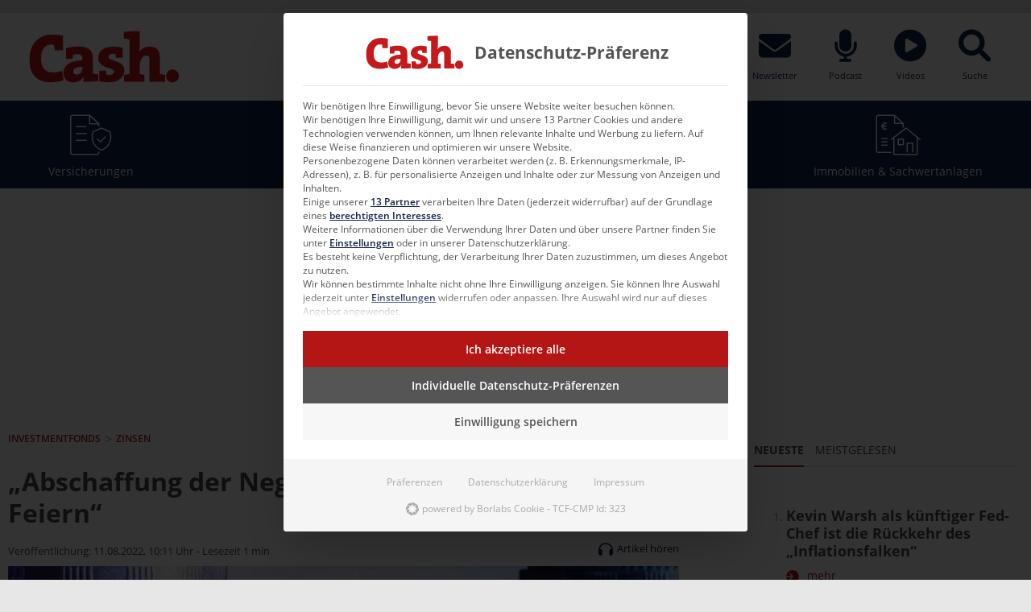

--- FILE ---
content_type: text/html; charset=UTF-8
request_url: https://www.cash-online.de/a/abschaffung-der-negativzinsen-ist-kein-anlass-zum-feiern-626147/
body_size: 29889
content:
<!doctype html>
<html lang="de">
<head>
	<meta charset="UTF-8">
	<meta name="viewport" content="width=device-width, initial-scale=1">
	<link rel="profile" href="https://gmpg.org/xfn/11">


	    <!-- Resource Hints for Performance -->
    <link rel="dns-prefetch" href="//fonts.googleapis.com">
    <link rel="dns-prefetch" href="//www.google-analytics.com">
    <link rel="dns-prefetch" href="//www.googletagmanager.com">
    <link rel="preconnect" href="https://fonts.googleapis.com" crossorigin>
    <link rel="preconnect" href="https://fonts.gstatic.com" crossorigin>
    <meta name='robots' content='index, follow, max-image-preview:large, max-snippet:-1, max-video-preview:-1' />
	<style>img:is([sizes="auto" i], [sizes^="auto," i]) { contain-intrinsic-size: 3000px 1500px }</style>
	<link rel="preload" href="https://www.cash-online.de/wp-content/themes/cash-theme/assets/styles/index.min.css?ver=1722007376" as="style" onload="this.onload=null;this.rel='stylesheet'">
<noscript><link rel="stylesheet" href="https://www.cash-online.de/wp-content/themes/cash-theme/assets/styles/index.min.css?ver=1722007376"></noscript>
    <script>
    // Critical inline script for instant execution
    // Example: Early initialization code
    (function() {
        // Your critical JS here
    })();
    </script>
    <!-- Cash-Theme Image Optimization Active -->
<!-- Expected savings: 735 KiB (Lighthouse analysis) -->
<!-- Features: Responsive Images, WebP, Optimized Compression, Lazy Loading -->

	<!-- This site is optimized with the Yoast SEO Premium plugin v26.5 (Yoast SEO v26.5) - https://yoast.com/wordpress/plugins/seo/ -->
	<title>&quot;Abschaffung der Negativzinsen ist kein Anlass zum Feiern&quot; | Cash.</title>
	<link rel="canonical" href="https://www.cash-online.de/a/abschaffung-der-negativzinsen-ist-kein-anlass-zum-feiern-626147/" />
	<meta property="og:locale" content="de_DE" />
	<meta property="og:type" content="article" />
	<meta property="og:title" content="&quot;Abschaffung der Negativzinsen ist kein Anlass zum Feiern&quot;" />
	<meta property="og:description" content="Alle Sparer atmen auf. Die Zeit der Negativzinsen ist vorbei, manche Banken streichen das Verwahrentgelt und bieten bereits wieder bescheidene Guthabenzinsen. Für den Vermögensverwalter SALytic Invest ist das Ende der Negativzins-Ära alles andere als erfreulich." />
	<meta property="og:url" content="https://www.cash-online.de/a/abschaffung-der-negativzinsen-ist-kein-anlass-zum-feiern-626147/" />
	<meta property="og:site_name" content="Cash.: Aktuelle News für Finanzvermittler, Bankberater &amp; Anleger" />
	<meta property="article:publisher" content="https://www.facebook.com/cash.online.de/" />
	<meta property="article:published_time" content="2022-08-11T08:11:57+00:00" />
	<meta property="article:modified_time" content="2022-10-17T11:03:53+00:00" />
	<meta property="og:image" content="https://www.cash-online.de/wp-content/uploads/2022/08/shutterstock_2188480415.jpg" />
	<meta property="og:image:width" content="1280" />
	<meta property="og:image:height" content="807" />
	<meta property="og:image:type" content="image/jpeg" />
	<meta name="author" content="Frank Milewski" />
	<meta name="twitter:card" content="summary_large_image" />
	<meta name="twitter:creator" content="@cashmagazin" />
	<meta name="twitter:site" content="@cashmagazin" />
	<meta name="twitter:label1" content="Verfasst von" />
	<meta name="twitter:data1" content="Frank Milewski" />
	<meta name="twitter:label2" content="Geschätzte Lesezeit" />
	<meta name="twitter:data2" content="2 Minuten" />
	<script type="application/ld+json" class="yoast-schema-graph">{"@context":"https://schema.org","@graph":[{"@type":"NewsArticle","@id":"https://www.cash-online.de/a/abschaffung-der-negativzinsen-ist-kein-anlass-zum-feiern-626147/#article","isPartOf":{"@id":"https://www.cash-online.de/a/abschaffung-der-negativzinsen-ist-kein-anlass-zum-feiern-626147/"},"author":{"name":"Frank Milewski","@id":"https://www.cash-online.de/#/schema/person/3cc881e5ef3083d7be4b8a4c0b5c65cf"},"headline":"&#8222;Abschaffung der Negativzinsen ist kein Anlass zum Feiern&#8220;","datePublished":"2022-08-11T08:11:57+00:00","dateModified":"2022-10-17T11:03:53+00:00","mainEntityOfPage":{"@id":"https://www.cash-online.de/a/abschaffung-der-negativzinsen-ist-kein-anlass-zum-feiern-626147/"},"wordCount":306,"commentCount":0,"publisher":{"@id":"https://www.cash-online.de/#organization"},"image":{"@id":"https://www.cash-online.de/a/abschaffung-der-negativzinsen-ist-kein-anlass-zum-feiern-626147/#primaryimage"},"thumbnailUrl":"https://www.cash-online.de/wp-content/uploads/2022/08/shutterstock_2188480415.jpg","articleSection":["Investmentfonds","Inflation - Investmentfonds","Zinsen - Investmentfonds","Zinsen"],"inLanguage":"de","potentialAction":[{"@type":"CommentAction","name":"Comment","target":["https://www.cash-online.de/a/abschaffung-der-negativzinsen-ist-kein-anlass-zum-feiern-626147/#respond"]}],"copyrightYear":"2022","copyrightHolder":{"@id":"https://www.cash-online.de/#organization"}},{"@type":"WebPage","@id":"https://www.cash-online.de/a/abschaffung-der-negativzinsen-ist-kein-anlass-zum-feiern-626147/","url":"https://www.cash-online.de/a/abschaffung-der-negativzinsen-ist-kein-anlass-zum-feiern-626147/","name":"\"Abschaffung der Negativzinsen ist kein Anlass zum Feiern\" | Cash.","isPartOf":{"@id":"https://www.cash-online.de/#website"},"primaryImageOfPage":{"@id":"https://www.cash-online.de/a/abschaffung-der-negativzinsen-ist-kein-anlass-zum-feiern-626147/#primaryimage"},"image":{"@id":"https://www.cash-online.de/a/abschaffung-der-negativzinsen-ist-kein-anlass-zum-feiern-626147/#primaryimage"},"thumbnailUrl":"https://www.cash-online.de/wp-content/uploads/2022/08/shutterstock_2188480415.jpg","datePublished":"2022-08-11T08:11:57+00:00","dateModified":"2022-10-17T11:03:53+00:00","breadcrumb":{"@id":"https://www.cash-online.de/a/abschaffung-der-negativzinsen-ist-kein-anlass-zum-feiern-626147/#breadcrumb"},"inLanguage":"de","potentialAction":[{"@type":"ReadAction","target":["https://www.cash-online.de/a/abschaffung-der-negativzinsen-ist-kein-anlass-zum-feiern-626147/"]}]},{"@type":"ImageObject","inLanguage":"de","@id":"https://www.cash-online.de/a/abschaffung-der-negativzinsen-ist-kein-anlass-zum-feiern-626147/#primaryimage","url":"https://www.cash-online.de/wp-content/uploads/2022/08/shutterstock_2188480415.jpg","contentUrl":"https://www.cash-online.de/wp-content/uploads/2022/08/shutterstock_2188480415.jpg","width":1280,"height":807},{"@type":"BreadcrumbList","@id":"https://www.cash-online.de/a/abschaffung-der-negativzinsen-ist-kein-anlass-zum-feiern-626147/#breadcrumb","itemListElement":[{"@type":"ListItem","position":1,"name":"Home","item":"https://www.cash-online.de/"},{"@type":"ListItem","position":2,"name":"&#8222;Abschaffung der Negativzinsen ist kein Anlass zum Feiern&#8220;"}]},{"@type":"WebSite","@id":"https://www.cash-online.de/#website","url":"https://www.cash-online.de/","name":"Cash.","description":"Wissen, was los ist, mit Cash. Das Fachmagazin für Finanznachrichten rund um Versicherungen, Investmentfonds, Immobilien, Sachwertanlagen &amp; mehr.","publisher":{"@id":"https://www.cash-online.de/#organization"},"potentialAction":[{"@type":"SearchAction","target":{"@type":"EntryPoint","urlTemplate":"https://www.cash-online.de/?s={search_term_string}"},"query-input":{"@type":"PropertyValueSpecification","valueRequired":true,"valueName":"search_term_string"}}],"inLanguage":"de"},{"@type":"Organization","@id":"https://www.cash-online.de/#organization","name":"Cash.","url":"https://www.cash-online.de/","logo":{"@type":"ImageObject","inLanguage":"de","@id":"https://www.cash-online.de/#/schema/logo/image/","url":"https://www.cash-online.de/wp-content/uploads/2023/11/cash-logo-20112023.png","contentUrl":"https://www.cash-online.de/wp-content/uploads/2023/11/cash-logo-20112023.png","width":1200,"height":675,"caption":"Cash."},"image":{"@id":"https://www.cash-online.de/#/schema/logo/image/"},"sameAs":["https://www.facebook.com/cash.online.de/","https://x.com/cashmagazin","https://de.linkedin.com/company/cashmedien","https://www.xing.com/pages/cash-media-group","https://www.instagram.com/cash.medien/","https://www.tiktok.com/@cash.magazin","https://www.youtube.com/user/cashmagazin","https://www.stepstone.de/cmp/de/Cash-Media-Group-GmbH-25794/","https://maps.app.goo.gl/x7SuXjPjrAFueDky5","https://de.wikipedia.org/wiki/Cash."],"description":"Cash. ist ein crossmediales Magazin mit unterschiedlichen Formaten wie Website, Newsletter, monatlicher Print-Ausgabe & ePaper, Podcasts, Filme – produziert in unserem Greenscreen-Studio, Webinare, Digital Week sowie Live-Events.","email":"kontakt@cash-online.de","telephone":"+4940 514440","legalName":"Cash. Media Group GmbH","foundingDate":"1999-06-04","vatID":"DE 202667963","numberOfEmployees":{"@type":"QuantitativeValue","minValue":"11","maxValue":"50"},"publishingPrinciples":"https://www.cash-online.de/ueber-uns/","ownershipFundingInfo":"https://www.cash-online.de/ueber-uns/unternehmen/"},{"@type":"Person","@id":"https://www.cash-online.de/#/schema/person/3cc881e5ef3083d7be4b8a4c0b5c65cf","name":"Frank Milewski","sameAs":["https://www.cash-online.de"]}]}</script>
	<!-- / Yoast SEO Premium plugin. -->


<link rel="preload" href="https://www.cash-online.de/wp-includes/js/jquery/jquery.min.js" as="script">
<link rel="preload" href="https://www.cash-online.de/wp-content/themes/cash-theme/assets/scripts/header.min.js?ver=1769761848" as="script">
<link rel="alternate" type="application/rss+xml" title="Cash.: Aktuelle News für Finanzvermittler, Bankberater &amp; Anleger &raquo; &#8222;Abschaffung der Negativzinsen ist kein Anlass zum Feiern&#8220;-Kommentar-Feed" href="https://www.cash-online.de/a/abschaffung-der-negativzinsen-ist-kein-anlass-zum-feiern-626147/feed/" />
<link rel='stylesheet' fetchpriority='high' id='candy-style-css' href='https://www.cash-online.de/wp-content/themes/cash-theme/assets/styles/index.css?ver=1769761848' type='text/css' media='' />
<link rel="preload" href="https://www.cash-online.de/wp-content/cache/borlabs-cookie/1/borlabs-cookie-1-de.css?ver=3.3.23-83" as="style" onload="this.onload=null;this.rel='stylesheet'"><noscript><link rel="stylesheet" href="https://www.cash-online.de/wp-content/cache/borlabs-cookie/1/borlabs-cookie-1-de.css?ver=3.3.23-83"></noscript>
<link rel='stylesheet' id='wpdiscuz-frontend-css-css' href='https://www.cash-online.de/wp-content/plugins/wpdiscuz/themes/default/style.css?ver=7.6.40' type='text/css' media='all' />
<style id='wpdiscuz-frontend-css-inline-css' type='text/css'>
 #wpdcom .wpd-blog-administrator .wpd-comment-label{color:#ffffff;background-color:#10214C;border:none}#wpdcom .wpd-blog-administrator .wpd-comment-author, #wpdcom .wpd-blog-administrator .wpd-comment-author a{color:#10214C}#wpdcom.wpd-layout-1 .wpd-comment .wpd-blog-administrator .wpd-avatar img{border-color:#10214C}#wpdcom.wpd-layout-2 .wpd-comment.wpd-reply .wpd-comment-wrap.wpd-blog-administrator{border-left:3px solid #10214C}#wpdcom.wpd-layout-2 .wpd-comment .wpd-blog-administrator .wpd-avatar img{border-bottom-color:#10214C}#wpdcom.wpd-layout-3 .wpd-blog-administrator .wpd-comment-subheader{border-top:1px dashed #10214C}#wpdcom.wpd-layout-3 .wpd-reply .wpd-blog-administrator .wpd-comment-right{border-left:1px solid #10214C}#wpdcom .wpd-blog-editor .wpd-comment-label{color:#ffffff;background-color:#10214C;border:none}#wpdcom .wpd-blog-editor .wpd-comment-author, #wpdcom .wpd-blog-editor .wpd-comment-author a{color:#10214C}#wpdcom.wpd-layout-1 .wpd-comment .wpd-blog-editor .wpd-avatar img{border-color:#10214C}#wpdcom.wpd-layout-2 .wpd-comment.wpd-reply .wpd-comment-wrap.wpd-blog-editor{border-left:3px solid #10214C}#wpdcom.wpd-layout-2 .wpd-comment .wpd-blog-editor .wpd-avatar img{border-bottom-color:#10214C}#wpdcom.wpd-layout-3 .wpd-blog-editor .wpd-comment-subheader{border-top:1px dashed #10214C}#wpdcom.wpd-layout-3 .wpd-reply .wpd-blog-editor .wpd-comment-right{border-left:1px solid #10214C}#wpdcom .wpd-blog-author .wpd-comment-label{color:#ffffff;background-color:#10214C;border:none}#wpdcom .wpd-blog-author .wpd-comment-author, #wpdcom .wpd-blog-author .wpd-comment-author a{color:#10214C}#wpdcom.wpd-layout-1 .wpd-comment .wpd-blog-author .wpd-avatar img{border-color:#10214C}#wpdcom.wpd-layout-2 .wpd-comment .wpd-blog-author .wpd-avatar img{border-bottom-color:#10214C}#wpdcom.wpd-layout-3 .wpd-blog-author .wpd-comment-subheader{border-top:1px dashed #10214C}#wpdcom.wpd-layout-3 .wpd-reply .wpd-blog-author .wpd-comment-right{border-left:1px solid #10214C}#wpdcom .wpd-blog-contributor .wpd-comment-label{color:#ffffff;background-color:#10214C;border:none}#wpdcom .wpd-blog-contributor .wpd-comment-author, #wpdcom .wpd-blog-contributor .wpd-comment-author a{color:#10214C}#wpdcom.wpd-layout-1 .wpd-comment .wpd-blog-contributor .wpd-avatar img{border-color:#10214C}#wpdcom.wpd-layout-2 .wpd-comment .wpd-blog-contributor .wpd-avatar img{border-bottom-color:#10214C}#wpdcom.wpd-layout-3 .wpd-blog-contributor .wpd-comment-subheader{border-top:1px dashed #10214C}#wpdcom.wpd-layout-3 .wpd-reply .wpd-blog-contributor .wpd-comment-right{border-left:1px solid #10214C}#wpdcom .wpd-blog-subscriber .wpd-comment-label{color:#ffffff;background-color:#10214C;border:none}#wpdcom .wpd-blog-subscriber .wpd-comment-author, #wpdcom .wpd-blog-subscriber .wpd-comment-author a{color:#10214C}#wpdcom.wpd-layout-2 .wpd-comment .wpd-blog-subscriber .wpd-avatar img{border-bottom-color:#10214C}#wpdcom.wpd-layout-3 .wpd-blog-subscriber .wpd-comment-subheader{border-top:1px dashed #10214C}#wpdcom .wpd-blog-editor_advanced .wpd-comment-label{color:#ffffff;background-color:#10214C;border:none}#wpdcom .wpd-blog-editor_advanced .wpd-comment-author, #wpdcom .wpd-blog-editor_advanced .wpd-comment-author a{color:#10214C}#wpdcom.wpd-layout-1 .wpd-comment .wpd-blog-editor_advanced .wpd-avatar img{border-color:#10214C}#wpdcom.wpd-layout-2 .wpd-comment .wpd-blog-editor_advanced .wpd-avatar img{border-bottom-color:#10214C}#wpdcom.wpd-layout-3 .wpd-blog-editor_advanced .wpd-comment-subheader{border-top:1px dashed #10214C}#wpdcom.wpd-layout-3 .wpd-reply .wpd-blog-editor_advanced .wpd-comment-right{border-left:1px solid #10214C}#wpdcom .wpd-blog-advertiser .wpd-comment-label{color:#ffffff;background-color:#10214C;border:none}#wpdcom .wpd-blog-advertiser .wpd-comment-author, #wpdcom .wpd-blog-advertiser .wpd-comment-author a{color:#10214C}#wpdcom.wpd-layout-1 .wpd-comment .wpd-blog-advertiser .wpd-avatar img{border-color:#10214C}#wpdcom.wpd-layout-2 .wpd-comment .wpd-blog-advertiser .wpd-avatar img{border-bottom-color:#10214C}#wpdcom.wpd-layout-3 .wpd-blog-advertiser .wpd-comment-subheader{border-top:1px dashed #10214C}#wpdcom.wpd-layout-3 .wpd-reply .wpd-blog-advertiser .wpd-comment-right{border-left:1px solid #10214C}#wpdcom .wpd-blog-veranstaltungen .wpd-comment-label{color:#ffffff;background-color:#10214C;border:none}#wpdcom .wpd-blog-veranstaltungen .wpd-comment-author, #wpdcom .wpd-blog-veranstaltungen .wpd-comment-author a{color:#10214C}#wpdcom.wpd-layout-1 .wpd-comment .wpd-blog-veranstaltungen .wpd-avatar img{border-color:#10214C}#wpdcom.wpd-layout-2 .wpd-comment .wpd-blog-veranstaltungen .wpd-avatar img{border-bottom-color:#10214C}#wpdcom.wpd-layout-3 .wpd-blog-veranstaltungen .wpd-comment-subheader{border-top:1px dashed #10214C}#wpdcom.wpd-layout-3 .wpd-reply .wpd-blog-veranstaltungen .wpd-comment-right{border-left:1px solid #10214C}#wpdcom .wpd-blog-praktikant .wpd-comment-label{color:#ffffff;background-color:#10214C;border:none}#wpdcom .wpd-blog-praktikant .wpd-comment-author, #wpdcom .wpd-blog-praktikant .wpd-comment-author a{color:#10214C}#wpdcom.wpd-layout-1 .wpd-comment .wpd-blog-praktikant .wpd-avatar img{border-color:#10214C}#wpdcom.wpd-layout-2 .wpd-comment .wpd-blog-praktikant .wpd-avatar img{border-bottom-color:#10214C}#wpdcom.wpd-layout-3 .wpd-blog-praktikant .wpd-comment-subheader{border-top:1px dashed #10214C}#wpdcom.wpd-layout-3 .wpd-reply .wpd-blog-praktikant .wpd-comment-right{border-left:1px solid #10214C}#wpdcom .wpd-blog-css_js_designer .wpd-comment-label{color:#ffffff;background-color:#00B38F;border:none}#wpdcom .wpd-blog-css_js_designer .wpd-comment-author, #wpdcom .wpd-blog-css_js_designer .wpd-comment-author a{color:#00B38F}#wpdcom.wpd-layout-1 .wpd-comment .wpd-blog-css_js_designer .wpd-avatar img{border-color:#00B38F}#wpdcom.wpd-layout-2 .wpd-comment .wpd-blog-css_js_designer .wpd-avatar img{border-bottom-color:#00B38F}#wpdcom.wpd-layout-3 .wpd-blog-css_js_designer .wpd-comment-subheader{border-top:1px dashed #00B38F}#wpdcom.wpd-layout-3 .wpd-reply .wpd-blog-css_js_designer .wpd-comment-right{border-left:1px solid #00B38F}#wpdcom .wpd-blog-wpseo_manager .wpd-comment-label{color:#ffffff;background-color:#10214C;border:none}#wpdcom .wpd-blog-wpseo_manager .wpd-comment-author, #wpdcom .wpd-blog-wpseo_manager .wpd-comment-author a{color:#10214C}#wpdcom.wpd-layout-1 .wpd-comment .wpd-blog-wpseo_manager .wpd-avatar img{border-color:#10214C}#wpdcom.wpd-layout-2 .wpd-comment .wpd-blog-wpseo_manager .wpd-avatar img{border-bottom-color:#10214C}#wpdcom.wpd-layout-3 .wpd-blog-wpseo_manager .wpd-comment-subheader{border-top:1px dashed #10214C}#wpdcom.wpd-layout-3 .wpd-reply .wpd-blog-wpseo_manager .wpd-comment-right{border-left:1px solid #10214C}#wpdcom .wpd-blog-wpseo_editor .wpd-comment-label{color:#ffffff;background-color:#10214C;border:none}#wpdcom .wpd-blog-wpseo_editor .wpd-comment-author, #wpdcom .wpd-blog-wpseo_editor .wpd-comment-author a{color:#10214C}#wpdcom.wpd-layout-1 .wpd-comment .wpd-blog-wpseo_editor .wpd-avatar img{border-color:#10214C}#wpdcom.wpd-layout-2 .wpd-comment .wpd-blog-wpseo_editor .wpd-avatar img{border-bottom-color:#10214C}#wpdcom.wpd-layout-3 .wpd-blog-wpseo_editor .wpd-comment-subheader{border-top:1px dashed #10214C}#wpdcom.wpd-layout-3 .wpd-reply .wpd-blog-wpseo_editor .wpd-comment-right{border-left:1px solid #10214C}#wpdcom .wpd-blog-post_author .wpd-comment-label{color:#ffffff;background-color:#10214C;border:none}#wpdcom .wpd-blog-post_author .wpd-comment-author, #wpdcom .wpd-blog-post_author .wpd-comment-author a{color:#10214C}#wpdcom .wpd-blog-post_author .wpd-avatar img{border-color:#10214C}#wpdcom.wpd-layout-1 .wpd-comment .wpd-blog-post_author .wpd-avatar img{border-color:#10214C}#wpdcom.wpd-layout-2 .wpd-comment.wpd-reply .wpd-comment-wrap.wpd-blog-post_author{border-left:3px solid #10214C}#wpdcom.wpd-layout-2 .wpd-comment .wpd-blog-post_author .wpd-avatar img{border-bottom-color:#10214C}#wpdcom.wpd-layout-3 .wpd-blog-post_author .wpd-comment-subheader{border-top:1px dashed #10214C}#wpdcom.wpd-layout-3 .wpd-reply .wpd-blog-post_author .wpd-comment-right{border-left:1px solid #10214C}#wpdcom .wpd-blog-guest .wpd-comment-label{color:#ffffff;background-color:#10214C;border:none}#wpdcom .wpd-blog-guest .wpd-comment-author, #wpdcom .wpd-blog-guest .wpd-comment-author a{color:#10214C}#wpdcom.wpd-layout-3 .wpd-blog-guest .wpd-comment-subheader{border-top:1px dashed #10214C}#comments, #respond, .comments-area, #wpdcom{}#wpdcom .ql-editor > *{color:#777777}#wpdcom .ql-editor::before{}#wpdcom .ql-toolbar{border:1px solid #DDDDDD;border-top:none}#wpdcom .ql-container{border:1px solid #DDDDDD;border-bottom:none}#wpdcom .wpd-form-row .wpdiscuz-item input[type="text"], #wpdcom .wpd-form-row .wpdiscuz-item input[type="email"], #wpdcom .wpd-form-row .wpdiscuz-item input[type="url"], #wpdcom .wpd-form-row .wpdiscuz-item input[type="color"], #wpdcom .wpd-form-row .wpdiscuz-item input[type="date"], #wpdcom .wpd-form-row .wpdiscuz-item input[type="datetime"], #wpdcom .wpd-form-row .wpdiscuz-item input[type="datetime-local"], #wpdcom .wpd-form-row .wpdiscuz-item input[type="month"], #wpdcom .wpd-form-row .wpdiscuz-item input[type="number"], #wpdcom .wpd-form-row .wpdiscuz-item input[type="time"], #wpdcom textarea, #wpdcom select{border:1px solid #DDDDDD;color:#777777}#wpdcom .wpd-form-row .wpdiscuz-item textarea{border:1px solid #DDDDDD}#wpdcom input::placeholder, #wpdcom textarea::placeholder, #wpdcom input::-moz-placeholder, #wpdcom textarea::-webkit-input-placeholder{}#wpdcom .wpd-comment-text{color:#777777}#wpdcom .wpd-thread-head .wpd-thread-info{border-bottom:2px solid #10214C}#wpdcom .wpd-thread-head .wpd-thread-info.wpd-reviews-tab svg{fill:#10214C}#wpdcom .wpd-thread-head .wpdiscuz-user-settings{border-bottom:2px solid #10214C}#wpdcom .wpd-thread-head .wpdiscuz-user-settings:hover{color:#10214C}#wpdcom .wpd-comment .wpd-follow-link:hover{color:#10214C}#wpdcom .wpd-comment-status .wpd-sticky{color:#10214C}#wpdcom .wpd-thread-filter .wpdf-active{color:#10214C;border-bottom-color:#10214C}#wpdcom .wpd-comment-info-bar{border:1px dashed #404e70;background:#e8e9ee}#wpdcom .wpd-comment-info-bar .wpd-current-view i{color:#10214C}#wpdcom .wpd-filter-view-all:hover{background:#10214C}#wpdcom .wpdiscuz-item .wpdiscuz-rating > label{color:#DDDDDD}#wpdcom .wpdiscuz-item .wpdiscuz-rating:not(:checked) > label:hover, .wpdiscuz-rating:not(:checked) > label:hover ~ label{}#wpdcom .wpdiscuz-item .wpdiscuz-rating > input ~ label:hover, #wpdcom .wpdiscuz-item .wpdiscuz-rating > input:not(:checked) ~ label:hover ~ label, #wpdcom .wpdiscuz-item .wpdiscuz-rating > input:not(:checked) ~ label:hover ~ label{color:#FFED85}#wpdcom .wpdiscuz-item .wpdiscuz-rating > input:checked ~ label:hover, #wpdcom .wpdiscuz-item .wpdiscuz-rating > input:checked ~ label:hover, #wpdcom .wpdiscuz-item .wpdiscuz-rating > label:hover ~ input:checked ~ label, #wpdcom .wpdiscuz-item .wpdiscuz-rating > input:checked + label:hover ~ label, #wpdcom .wpdiscuz-item .wpdiscuz-rating > input:checked ~ label:hover ~ label, .wpd-custom-field .wcf-active-star, #wpdcom .wpdiscuz-item .wpdiscuz-rating > input:checked ~ label{color:#FFD700}#wpd-post-rating .wpd-rating-wrap .wpd-rating-stars svg .wpd-star{fill:#DDDDDD}#wpd-post-rating .wpd-rating-wrap .wpd-rating-stars svg .wpd-active{fill:#FFD700}#wpd-post-rating .wpd-rating-wrap .wpd-rate-starts svg .wpd-star{fill:#DDDDDD}#wpd-post-rating .wpd-rating-wrap .wpd-rate-starts:hover svg .wpd-star{fill:#FFED85}#wpd-post-rating.wpd-not-rated .wpd-rating-wrap .wpd-rate-starts svg:hover ~ svg .wpd-star{fill:#DDDDDD}.wpdiscuz-post-rating-wrap .wpd-rating .wpd-rating-wrap .wpd-rating-stars svg .wpd-star{fill:#DDDDDD}.wpdiscuz-post-rating-wrap .wpd-rating .wpd-rating-wrap .wpd-rating-stars svg .wpd-active{fill:#FFD700}#wpdcom .wpd-comment .wpd-follow-active{color:#ff7a00}#wpdcom .page-numbers{color:#555;border:#555 1px solid}#wpdcom span.current{background:#555}#wpdcom.wpd-layout-1 .wpd-new-loaded-comment > .wpd-comment-wrap > .wpd-comment-right{background:#DCDCDC}#wpdcom.wpd-layout-2 .wpd-new-loaded-comment.wpd-comment > .wpd-comment-wrap > .wpd-comment-right{background:#DCDCDC}#wpdcom.wpd-layout-2 .wpd-new-loaded-comment.wpd-comment.wpd-reply > .wpd-comment-wrap > .wpd-comment-right{background:transparent}#wpdcom.wpd-layout-2 .wpd-new-loaded-comment.wpd-comment.wpd-reply > .wpd-comment-wrap{background:#DCDCDC}#wpdcom.wpd-layout-3 .wpd-new-loaded-comment.wpd-comment > .wpd-comment-wrap > .wpd-comment-right{background:#DCDCDC}#wpdcom .wpd-follow:hover i, #wpdcom .wpd-unfollow:hover i, #wpdcom .wpd-comment .wpd-follow-active:hover i{color:#10214C}#wpdcom .wpdiscuz-readmore{cursor:pointer;color:#10214C}.wpd-custom-field .wcf-pasiv-star, #wpcomm .wpdiscuz-item .wpdiscuz-rating > label{color:#DDDDDD}.wpd-wrapper .wpd-list-item.wpd-active{border-top:3px solid #10214C}#wpdcom.wpd-layout-2 .wpd-comment.wpd-reply.wpd-unapproved-comment .wpd-comment-wrap{border-left:3px solid #DCDCDC}#wpdcom.wpd-layout-3 .wpd-comment.wpd-reply.wpd-unapproved-comment .wpd-comment-right{border-left:1px solid #DCDCDC}#wpdcom .wpd-prim-button{background-color:#555555;color:#FFFFFF}#wpdcom .wpd_label__check i.wpdicon-on{color:#555555;border:1px solid #aaaaaa}#wpd-bubble-wrapper #wpd-bubble-all-comments-count{color:#10214C}#wpd-bubble-wrapper > div{background-color:#10214C}#wpd-bubble-wrapper > #wpd-bubble #wpd-bubble-add-message{background-color:#10214C}#wpd-bubble-wrapper > #wpd-bubble #wpd-bubble-add-message::before{border-left-color:#10214C;border-right-color:#10214C}#wpd-bubble-wrapper.wpd-right-corner > #wpd-bubble #wpd-bubble-add-message::before{border-left-color:#10214C;border-right-color:#10214C}.wpd-inline-icon-wrapper path.wpd-inline-icon-first{fill:#10214C}.wpd-inline-icon-count{background-color:#10214C}.wpd-inline-icon-count::before{border-right-color:#10214C}.wpd-inline-form-wrapper::before{border-bottom-color:#10214C}.wpd-inline-form-question{background-color:#10214C}.wpd-inline-form{background-color:#10214C}.wpd-last-inline-comments-wrapper{border-color:#10214C}.wpd-last-inline-comments-wrapper::before{border-bottom-color:#10214C}.wpd-last-inline-comments-wrapper .wpd-view-all-inline-comments{background:#10214C}.wpd-last-inline-comments-wrapper .wpd-view-all-inline-comments:hover,.wpd-last-inline-comments-wrapper .wpd-view-all-inline-comments:active,.wpd-last-inline-comments-wrapper .wpd-view-all-inline-comments:focus{background-color:#10214C}#wpdcom .ql-snow .ql-tooltip[data-mode="link"]::before{content:"Link eingeben:"}#wpdcom .ql-snow .ql-tooltip.ql-editing a.ql-action::after{content:"Speichern"}.comments-area{width:auto}
</style>
<link rel='stylesheet' id='wpdiscuz-fa-css' href='https://www.cash-online.de/wp-content/plugins/wpdiscuz/assets/third-party/font-awesome-5.13.0/css/fa.min.css?ver=7.6.40' type='text/css' media='all' />
<link rel='stylesheet' id='wpdiscuz-combo-css-css' href='https://www.cash-online.de/wp-content/plugins/wpdiscuz/assets/css/wpdiscuz-combo-no_quill.min.css?ver=6.8.3' type='text/css' media='all' />
<script type="text/javascript" src="https://www.cash-online.de/wp-includes/js/jquery/jquery.min.js?ver=3.7.1" id="jquery-core-js"></script>
<script type="text/javascript" src="https://www.cash-online.de/wp-includes/js/jquery/jquery-migrate.min.js?ver=3.4.1" id="jquery-migrate-js"></script>
<script type="text/javascript" src="https://www.cash-online.de/wp-content/themes/cash-theme/assets/scripts/header.js?ver=1769761848#async" id="candy-header-js"></script>
<script data-no-optimize="1" data-no-minify="1" data-cfasync="false" type="text/javascript" defer src="https://www.cash-online.de/wp-content/plugins/borlabs-cookie/assets/javascript/borlabs-cookie-tcf-stub.min.js?ver=3.3.23" id="borlabs-cookie-stub-js"></script>
<script data-no-optimize="1" data-no-minify="1" data-cfasync="false" type="text/javascript" defer src="https://www.cash-online.de/wp-content/cache/borlabs-cookie/1/borlabs-cookie-config-de.json.js?ver=3.3.23-134" id="borlabs-cookie-config-js"></script>
<script data-no-optimize="1" data-no-minify="1" data-cfasync="false" type="text/javascript" defer src="https://www.cash-online.de/wp-content/plugins/borlabs-cookie/assets/javascript/borlabs-cookie-prioritize.min.js?ver=3.3.23" id="borlabs-cookie-prioritize-js"></script>
<link rel="https://api.w.org/" href="https://www.cash-online.de/wp-json/" /><link rel="alternate" title="JSON" type="application/json" href="https://www.cash-online.de/wp-json/wp/v2/posts/626147" /><link rel="alternate" title="oEmbed (JSON)" type="application/json+oembed" href="https://www.cash-online.de/wp-json/oembed/1.0/embed?url=https%3A%2F%2Fwww.cash-online.de%2Fa%2Fabschaffung-der-negativzinsen-ist-kein-anlass-zum-feiern-626147%2F" />
<link rel="alternate" title="oEmbed (XML)" type="text/xml+oembed" href="https://www.cash-online.de/wp-json/oembed/1.0/embed?url=https%3A%2F%2Fwww.cash-online.de%2Fa%2Fabschaffung-der-negativzinsen-ist-kein-anlass-zum-feiern-626147%2F&#038;format=xml" />
<style type='text/css'>
				iframe.pvfw-pdf-viewer-frame{
					max-width: 100%;
					border: 0px;
				}
				@media screen and (max-width: 799px) {
					iframe.pvfw-pdf-viewer-frame{
						height: 400px;
					}
				}</style><link rel="icon" href="https://www.cash-online.de/wp-content/uploads/2020/06/cropped-icon-cash-online-32x32.png" sizes="32x32" />
<link rel="icon" href="https://www.cash-online.de/wp-content/uploads/2020/06/cropped-icon-cash-online-192x192.png" sizes="192x192" />
<link rel="apple-touch-icon" href="https://www.cash-online.de/wp-content/uploads/2020/06/cropped-icon-cash-online-180x180.png" />
<meta name="msapplication-TileImage" content="https://www.cash-online.de/wp-content/uploads/2020/06/cropped-icon-cash-online-270x270.png" />
		<style type="text/css" id="wp-custom-css">
			/* BorlabsCookieWidget overlaps */
#BorlabsCookieWidget {
	display:none;
}


/* prevent interstitial from displaying above the cookie banner */
#BorlabsCookieBox ._brlbs-block-content {
    z-index: 2600000!important;
}


/* disable author box on main page - mobile only */
@media (max-width: 568px) {
	
	.candy_author_box--homepage {
    display: none;
	}	
	
	.candy_author_box--homepage + 
.candy_newsletter_teaser {
    display: none;
	}
}

/* cache reload quickfix - cat image too big*/
.authors_box_category_name img {
    width: 100px!important;
}


@media screen and (min-width: 1280px) {
.promo-area__wallpaper-wrapper {
    left: 0px !important;
	}
}

.page-id-96 .cashForm .wpcf7-quiz-label,
.page-id-96 .cashForm label{
	display:block;
}
.page-id-96 .cashForm input[type="text"],
.page-id-96 .cashForm textarea,
.page-id-551479 .cashForm textarea,
.page-id-96 .cashForm select{
	display:block;
	padding:5px;
	margin-bottom:20px;
	width:100%
}
.page-id-96 .cashForm span.wpcf7-list-item{
	margin:0;
}
.page-id-96 .cashForm input[type="submit"]{
	padding:5px;
}
.page-id-551479 .cashForm{
	background:#efefef;
}
.asmbeacon img, .asmdivouter img{
	max-width:none;
}
.theme_video_mcb{
	float:left;
	margin-right:30px;
	width:calc(33.33333% - 20px);	
}
.theme_video_mcb.last{
	margin-right:0px;
}
.theme_video_mcb h3{
	margin:0 0 20px 0;
	min-height:46px;
}
.theme_videos_mcb{
	border:2px solid #efefef;
	padding:20px;
	margin-bottom:40px;
}
@media (max-width: 640px) {    
    .theme_video_mcb{
			float:none;
			margin-right:0px;
			width:100%;	
			margin-bottom:20px;
		}
	  .theme_video_mcb.last{
			margin-bottom:0px;
		}
	.theme_video_mcb h3{
		min-height:0;
		margin:0 0 10px 0;
	}
}

#main > section:nth-child(2) > div:nth-child(1) > div > div.col-xs-12.col-md-8.col--main > div.candy_author_box.candy_author_box--homepage > ul > li:nth-child(5) {
	display: none;
}
#main > section > div:nth-child(1) > div > div.col-xs-12.col-md-8.col--main > div.candy_author_box > ul > li:nth-child(5) {
	display: none;
}

/* prevent page title and most read articles in page "FAA 2025 Anmeldung" */
.page-id-696349 .entry-title,
.page-id-696349 .candy_tabs__content,
.page-id-696349 .candy_tabs__nav {
  display: none;
}		</style>
		

	<script>
		window.moveElement = function(
			target,
			destination,
			position = "before",
			tagName = null,
			nth = 0
		) {
			let targetElement, destinationElement;

			// Sprawdzenie i przypisanie dla target
			if (typeof target === "string") {
				if (target.trim() === "") {
					console.log("Pusty selektor dla 'target'. Operacja nieudana.");
					return;
				}
				targetElement = document.querySelector(target);
			} else {
				targetElement = target;
			}

			// Sprawdzenie i przypisanie dla destination
			if (typeof destination === "string") {
				if (destination.trim() === "") {
					console.log("Pusty selektor dla 'destination'. Operacja nieudana.");
					return;
				}
				destinationElement = document.querySelector(destination);
			} else {
				destinationElement = destination;
			}

			// Logika do znalezienia docelowego elementu, jeśli tagName i nth są podane
			if (tagName && nth > 0) {
				let count = 0;
				while (count < nth) {
					destinationElement = destinationElement.nextElementSibling;
					if (
						destinationElement &&
						destinationElement.tagName.toLowerCase() === tagName.toLowerCase()
					) {
						count++;
					}

					if (!destinationElement) {
						console.log(
							`Nie znaleziono wystarczającej liczby elementów ${tagName}. Operacja nieudana.`
						);
						return;
					}
				}
			}

			// Logika do przeniesienia elementu
			if (targetElement && destinationElement) {
				if (position === "before") {
					destinationElement.parentNode.insertBefore(
						targetElement,
						destinationElement
					);
					// console.log(
					// 	`Przeniesiono element przed element ${destination}. Operacja udana.`
					// );
				} else {
					destinationElement.parentNode.insertBefore(
						targetElement,
						destinationElement.nextSibling
					);
					// console.log(
					// 	`Przeniesiono element za element ${destination}. Operacja udana.`
					// );
				}
			} else {
				if (!targetElement) {
					console.log(`Element ${target} nie istnieje. Operacja nieudana.`);
				}
				if (!destinationElement) {
					console.log(`Element ${destination} nie istnieje. Operacja nieudana.`);
				}
			}
		}
	</script>

	<!-- Google Tag Manager -->
<script>(function(w,d,s,l,i){w[l]=w[l]||[];w[l].push({'gtm.start':
new Date().getTime(),event:'gtm.js'});var f=d.getElementsByTagName(s)[0],
j=d.createElement(s),dl=l!='dataLayer'?'&l='+l:'';j.async=true;j.src=
'https://www.googletagmanager.com/gtm.js?id='+i+dl;f.parentNode.insertBefore(j,f);
})(window,document,'script','dataLayer','GTM-TDN6DRZ');</script>
<!-- End Google Tag Manager -->


	
		
</head>

<body class="wp-singular post-template-default single single-post postid-626147 single-format-standard wp-custom-logo wp-theme-cash-theme no-sidebar">

	<!-- Google Tag Manager (noscript) -->
<noscript><iframe src="https://www.googletagmanager.com/ns.html?id=GTM-TDN6DRZ"
height="0" width="0" style="display:none;visibility:hidden"></iframe></noscript>
<!-- End Google Tag Manager (noscript) -->	
					<style>
					.interstitial .anzeige {
						display: none;
					}
				</style>
				
	<div class="site-wrapper">

		<div class="promo-area__wallpaper-wrapper">
						<style>
				.promo-area__wallpaper-wrapper .leaderboard {
					height: 0px;
				}

				@media screen and (max-width: 1294px) {
					.promo-area__wallpaper-wrapper .leaderboard {
						height: 0px;
					}
				}

				@media screen and (max-width: 743px) {
					.promo-area__wallpaper-wrapper .leaderboard {
						height: 0px;
					}
				}
			</style>
		<div class="promo-area  leaderboard" data-name="leaderboard">	<div class="promo-area__container"><ins class="asm_async_creative" style="display:block; text-align:left; text-decoration:none;" data-asm-cdn="cdn.adspirit.de" data-asm-host="b1033as.adspirit.de" data-asm-responsive="1" data-asm-params="pid=1"></ins><script src="//cdn.adspirit.de/adasync.min.js" async type="text/javascript"></script>	</div></div><div class="promo-area  skyscraper" data-name="skyscraper">	<div class="promo-area__container"><ins class="asm_async_creative" style="display:inline-block; width:160px; height:600px;text-align:left; text-decoration:none;" data-asm-cdn="cdn.adspirit.de" data-asm-host="b1033as.adspirit.de"  data-asm-params="pid=46"></ins><script src="//cdn.adspirit.de/adasync.min.js" async type="text/javascript"></script>	</div></div>		</div>


		<div id="page" class="site">


			
<header id="masthead" class="site-header">


    <div class="site-header--container">

        <div class="site-header__block site-header__block--main">

            <div class="container">

                <div class="row between-xs">


                    <div class="site-branding">
                        <a href="/">
                            <img width="133" height="18" src="/wp-content/uploads/2022/08/cash-logo.svg" class="custom-logo" alt="Finanznachrichten auf Cash.Online">
                        </a>
                    </div>

                    <div class="site-search">

                        <div class="right-menu">
                            <div class="right-menu-icons">
                                <a href="/newsletter">
                                    <div class="single-item">
                                        <div class="icon"><span class="icon-envelope_solid"></span></div>
                                        <div class="text">Newsletter</div>
                                    </div>
                                </a>
                                <a href="/podcast">
                                    <div class="single-item">
                                        <div class="icon"><span class="icon-microphone_solid"></span></div>
                                        <div class="text">Podcast</div>
                                    </div>
                                </a>
                                <a href="/die-neuesten-videos/">
                                    <div class="single-item">
                                        <div class="icon"><span class="icon-magnifying_glass_solid"></span></div>
                                        <div class="text">Videos</div>
                                    </div>
                                </a>
                                <div class="single-item show-search">
                                    <div class="icon"><span class="icon-circle_play_solid"></span></div>
                                    <div class="text">Suche</div>
                                </div>
                            </div>
                            <div class="right-menu-search hidden">
                                <div class="single-item">
                                    <div class="search-input"><form role="search" method="get" class="search-form" action="https://www.cash-online.de/" >
            <label>
                <span class="screen-reader-text">Suche...</span>
                <input type="search" class="search-field" placeholder="Suche..." value="" name="s" />
            </label>
            <input type="submit" class="search-submit" value="Suche" />
      </form></div>
                                    <div class="close-search"><svg xmlns="http://www.w3.org/2000/svg" viewBox="0 0 512 512"><!--!Font Awesome Pro 6.7.2 by @fontawesome - https://fontawesome.com License - https://fontawesome.com/license (Commercial License) Copyright 2025 Fonticons, Inc.--><path fill="#10214c" d="M256 32a224 224 0 1 1 0 448 224 224 0 1 1 0-448zm0 480A256 256 0 1 0 256 0a256 256 0 1 0 0 512zM180.7 180.7c-6.2 6.2-6.2 16.4 0 22.6L233.4 256l-52.7 52.7c-6.2 6.2-6.2 16.4 0 22.6s16.4 6.2 22.6 0L256 278.6l52.7 52.7c6.2 6.2 16.4 6.2 22.6 0s6.2-16.4 0-22.6L278.6 256l52.7-52.7c6.2-6.2 6.2-16.4 0-22.6s-16.4-6.2-22.6 0L256 233.4l-52.7-52.7c-6.2-6.2-16.4-6.2-22.6 0z"/></svg></div>
                                </div>
                            </div>
                        </div>

                    </div>


                    <div class="visible-mobile">
                        <div class="candy_icon candy_icon--hamburger offcanvas-layer__toggle"
                             data-offcanvas-id="mobile-nav-offcanvas-layer">
                            <span class="candy_icon__inner"></span>
                        </div>
                    </div>
                </div>
            </div>
        </div>

        <div class="site-header__block visible-desktop">
            <nav class="nav-menu nav-menu--header"><ul id="navigation-primary-header" class="menu menu-primary menu-primary--desktop menu--justify"><li id="menu-item-587310"><a href="https://www.cash-online.de/versicherungen/">Versicherungen<span class="icon-Versicherungen_white"></span></a></li></li>
<li id="menu-item-587313" class="current-menu-item"><a href="https://www.cash-online.de/investmentfonds/">Investmentfonds<span class="icon-Investmentfonds_white"></span></a></li></li>
<li id="menu-item-587311"><a href="https://www.cash-online.de/finanzberater/">Finanzberater<span class="icon-Finanzberater_white"></span></a></li></li>
<li id="menu-item-587312"><a href="https://www.cash-online.de/immobilien-sachwertanlagen/">Immobilien & Sachwertanlagen<span class="icon-Sachwertanlagen_Immobilien_white"></span></a></li></li>
</ul></nav>        </div>
    </div>
</header>

<!--//slideout header-->
<div class="site-header site-header--slideout">
    <div class="site-header--container">


        <div class="site-header__block site-header__block--main">

            <div class="container">

                <div class="row between-xs">


                    <div class="site-branding">
                        <a href="/"><img width="133" height="18" src="/wp-content/uploads/2022/08/cash-logo.svg" class="custom-logo" alt="Finanznachrichten auf Cash.Online"></a>
                    </div>

                    <div class="site-search">

                        <div class="right-menu">
                            <div class="right-menu-icons">
                                <a href="/newsletter">
                                    <div class="single-item">
                                        <div class="icon"><span class="icon-envelope_solid"></span></div>
                                        <div class="text">Newsletter</div>
                                    </div>
                                </a>
                                <a href="/podcast">
                                    <div class="single-item">
                                        <div class="icon"><span class="icon-microphone_solid"></span></div>
                                        <div class="text">Podcast</div>
                                    </div>
                                </a>
                                <a href="/die-neuesten-videos/">
                                    <div class="single-item">
                                        <div class="icon"><span class="icon-magnifying_glass_solid"></span></div>
                                        <div class="text">Videos</div>
                                    </div>
                                </a>
                                <div class="single-item show-search">
                                    <div class="icon"><span class="icon-circle_play_solid"></span></div>
                                    <div class="text">Suche</div>
                                </div>
                            </div>
                            <div class="right-menu-search hidden">
                                <div class="single-item">
                                    <div class="search-input"><form role="search" method="get" class="search-form" action="https://www.cash-online.de/" >
            <label>
                <span class="screen-reader-text">Suche...</span>
                <input type="search" class="search-field" placeholder="Suche..." value="" name="s" />
            </label>
            <input type="submit" class="search-submit" value="Suche" />
      </form></div>
                                    <div class="close-search"><svg xmlns="http://www.w3.org/2000/svg" viewBox="0 0 512 512"><!--!Font Awesome Pro 6.7.2 by @fontawesome - https://fontawesome.com License - https://fontawesome.com/license (Commercial License) Copyright 2025 Fonticons, Inc.--><path fill="#10214c" d="M256 32a224 224 0 1 1 0 448 224 224 0 1 1 0-448zm0 480A256 256 0 1 0 256 0a256 256 0 1 0 0 512zM180.7 180.7c-6.2 6.2-6.2 16.4 0 22.6L233.4 256l-52.7 52.7c-6.2 6.2-6.2 16.4 0 22.6s16.4 6.2 22.6 0L256 278.6l52.7 52.7c6.2 6.2 16.4 6.2 22.6 0s6.2-16.4 0-22.6L278.6 256l52.7-52.7c6.2-6.2 6.2-16.4 0-22.6s-16.4-6.2-22.6 0L256 233.4l-52.7-52.7c-6.2-6.2-16.4-6.2-22.6 0z"/></svg></div>
                                </div>
                            </div>
                        </div>

                    </div>


                    <div class="visible-mobile">
                        <div class="candy_icon candy_icon--hamburger offcanvas-layer__toggle"
                             data-offcanvas-id="mobile-nav-offcanvas-layer">
                            <span class="candy_icon__inner"></span>
                        </div>
                    </div>
                </div>
            </div>
        </div>

        <div class="site-header__block visible-desktop">
            <nav class="nav-menu nav-menu--header"><ul id="navigation-primary-header-slideout" class="menu menu-primary menu-primary--desktop menu--justify"><li id="menu-item-587310"><a href="https://www.cash-online.de/versicherungen/">Versicherungen<span class="icon-Versicherungen_white"></span></a></li></li>
<li id="menu-item-587313" class="current-menu-item"><a href="https://www.cash-online.de/investmentfonds/">Investmentfonds<span class="icon-Investmentfonds_white"></span></a></li></li>
<li id="menu-item-587311"><a href="https://www.cash-online.de/finanzberater/">Finanzberater<span class="icon-Finanzberater_white"></span></a></li></li>
<li id="menu-item-587312"><a href="https://www.cash-online.de/immobilien-sachwertanlagen/">Immobilien & Sachwertanlagen<span class="icon-Sachwertanlagen_Immobilien_white"></span></a></li></li>
</ul></nav>        </div>



    </div>
</div>

<!--offcanvas-layer page cover-->
<div id="offcanvas-layer__page-cover"></div>

<div class="offcanvas-layer offcanvas-layer--right" id="mobile-nav-offcanvas-layer">

    <div class="offcanvas-layer__header">



        <div class="offcanvas-layer__container">
            <div class="site-branding">
                <a href="https://www.cash-online.de/" class="custom-logo-link" rel="home"><img width="133" height="18" src="https://www.cash-online.de/wp-content/uploads/2020/05/logo-cash-online.svg" class="custom-logo" alt="Cash.: Aktuelle News für Finanzvermittler, Bankberater &amp; Anleger" decoding="async" loading="eager" fetchpriority="high" /></a>            </div>
            <div class="candy_icon candy_icon--hamburger offcanvas-layer__toggle"
                 data-offcanvas-id="mobile-nav-offcanvas-layer">
                <span class="candy_icon__inner"></span>
            </div>
        </div>

    </div>
    <div class="offcanvas-layer__body">

        <div class="offcanvas-layer__body__content scrollable">

            <div class="offcanvas-layer__container">



                <nav class="nav-menu nav-menu--offcanvas"><ul id="navigation-primary-offcanvas" class="menu menu-primary  menu-primary--mobile menu--list"><li id="menu-item-587310"><a href="https://www.cash-online.de/versicherungen/">Versicherungen<span class="icon-Versicherungen_white"></span></a></li></li>
<li id="menu-item-587313" class="current-menu-item"><a href="https://www.cash-online.de/investmentfonds/">Investmentfonds<span class="icon-Investmentfonds_white"></span></a></li></li>
<li id="menu-item-587311"><a href="https://www.cash-online.de/finanzberater/">Finanzberater<span class="icon-Finanzberater_white"></span></a></li></li>
<li id="menu-item-587312"><a href="https://www.cash-online.de/immobilien-sachwertanlagen/">Immobilien & Sachwertanlagen<span class="icon-Sachwertanlagen_Immobilien_white"></span></a></li></li>
</ul></nav>
            </div>

        </div>
    </div>
    <div class="offcanvas-layer__footer">

        <div class="offcanvas-layer__container">
            <div class="mobile-nav-meta">
                            </div>
        </div>
    </div>


</div>

			<div id="content" class="site-content">


							<style>
				.site-content .billboard_header {
					height: 250px;
				}

				@media screen and (max-width: 1294px) {
					.site-content .billboard_header {
						height: 250px;
					}
				}

				@media screen and (max-width: 743px) {
					.site-content .billboard_header {
						height: 0px;
					}
				}
			</style>
							<style>
					.billboard_header .anzeige {
						display: none;
					}
				</style>
				<div class="promo-area  billboard_header" data-name="billboard_header">	<div class="promo-area__container"><ins class="asm_async_creative" style="display:block; text-align:left; text-decoration:none;" data-asm-cdn="cdn.adspirit.de" data-asm-host="b1033as.adspirit.de" data-asm-responsive="1" data-asm-params="pid=2"></ins><script src="//cdn.adspirit.de/adasync.min.js" async type="text/javascript"></script>	</div></div>

	<div id="primary" class="content-area">

		<main id="main" class="site-main">

			<section class="site-section">

				<div class="container">
									</div>

				<!-- Column Layout -->
				<div class="container">
					<div class="row  between-md">
						<div class="col-xs-12 col-md-8">
							<!--  Content -->


							
<article id="post-626147" class="post-626147 post type-post status-publish format-standard has-post-thumbnail hentry category-investmentfonds category-inflation-investmentfonds category-zinsen-investmentfonds category-zinsen">
	<header class="entry-header">


		<div class="entry-category-container"><ul class="entry-category-list" role="navigation" aria-label="Breadcrumb"><li itemprop="itemListElement" itemscope itemtype="http://schema.org/ListItem"><a itemprop="item" href="https://www.cash-online.de/investmentfonds/"><span itemprop="name">Investmentfonds</span></a><meta itemprop="position" content="1"></li><li itemprop="itemListElement" itemscope itemtype="http://schema.org/ListItem"><a itemprop="item" href="https://www.cash-online.de/investmentfonds/zinsen-investmentfonds/"><span itemprop="name">Zinsen</span></a><meta itemprop="position" content="2"></li></ul></div>
		
		<div class="headline"><h1 class="entry-title">&#8222;Abschaffung der Negativzinsen ist kein Anlass zum Feiern&#8220;</h1></div>			<div class="entry-meta">
				<div class="entry-meta_inner">
				<span class="posted-on">Veröffentlichung: <time class="entry-date published" datetime="2022-08-11T10:11:57+02:00">11.08.2022, 10:11 Uhr</time></span>				
				<span class="reading-time"> <span class="entry-meta_divider">- </span>Lesezeit 1 min</span></div><div class="listen-button-desktop"><div data-id="1" id="tts__listent_content_1" class="tts__listent_content "></div></div>

			</div><!-- .entry-meta -->
			</header><!-- .entry-header -->

	
            <div class="post-thumbnail 123">
				<img width="1280" height="807" src="https://www.cash-online.de/wp-content/uploads/2022/08/shutterstock_2188480415.jpg" class="attachment-full size-full" alt="" srcset="https://www.cash-online.de/wp-content/uploads/2022/08/shutterstock_2188480415-80x80.jpg 80w, https://www.cash-online.de/wp-content/uploads/2022/08/shutterstock_2188480415-830x523.jpg 830w, https://www.cash-online.de/wp-content/uploads/2022/08/shutterstock_2188480415.jpg 1280w, https://www.cash-online.de/wp-content/uploads/2022/08/shutterstock_2188480415.jpg 1280w, https://www.cash-online.de/wp-content/uploads/2022/08/shutterstock_2188480415.jpg 1280w, https://www.cash-online.de/wp-content/uploads/2022/08/shutterstock_2188480415.jpg 279w, https://www.cash-online.de/wp-content/uploads/2022/08/shutterstock_2188480415.jpg 558w, https://www.cash-online.de/wp-content/uploads/2022/08/shutterstock_2188480415.jpg 140w, https://www.cash-online.de/wp-content/uploads/2022/08/shutterstock_2188480415.jpg 209w, https://www.cash-online.de/wp-content/uploads/2022/08/shutterstock_2188480415-1280x720.jpg 1280w, https://www.cash-online.de/wp-content/uploads/2022/08/shutterstock_2188480415-768x576.jpg 768w, https://www.cash-online.de/wp-content/uploads/2022/08/shutterstock_2188480415-78x78.jpg 78w, https://www.cash-online.de/wp-content/uploads/2022/08/shutterstock_2188480415-500x500.jpg 500w, https://www.cash-online.de/wp-content/uploads/2022/08/shutterstock_2188480415-126x71.jpg 126w, https://www.cash-online.de/wp-content/uploads/2022/08/shutterstock_2188480415-126x71.jpg 126w, https://www.cash-online.de/wp-content/uploads/2022/08/shutterstock_2188480415-297x198.jpg 297w, https://www.cash-online.de/wp-content/uploads/2022/08/shutterstock_2188480415-496x279.jpg 496w, https://www.cash-online.de/wp-content/uploads/2022/08/shutterstock_2188480415-1024x576.jpg 1024w, https://www.cash-online.de/wp-content/uploads/2022/08/shutterstock_2188480415-235x206.jpg 235w, https://www.cash-online.de/wp-content/uploads/2022/08/shutterstock_2188480415-615x410.jpg 615w, https://www.cash-online.de/wp-content/uploads/2022/08/shutterstock_2188480415-235x157.jpg 235w" sizes="(max-width: 600px) 80vw, (max-width: 768px) 60vw, (max-width: 1024px) 50vw, (max-width: 1280px) 40vw, 1280px" decoding="async" fetchpriority="high" loading="eager" />
                <div class="post-thumbnail__meta">

					<div class="meta-description">Foto: Shutterstock</div>
                </div>


            </div><!-- .post-thumbnail -->

		
			<!-- Teaser-Text unter Video / Thumbnail -->
		<div class="entry-excerpt">
			<p>Alle Sparer atmen auf. Die Zeit der Negativzinsen ist vorbei, manche Banken streichen das Verwahrentgelt und bieten bereits wieder bescheidene Guthabenzinsen. Für den Vermögensverwalter SALytic Invest ist das Ende der Negativzins-Ära alles andere als erfreulich.</p>		</div>
	
	<div class="entry-content ">

		<div class="author-share-box">
					</div>


		

		<div class="tts_content_wrapper_1" ><p>„Ab August keine Negativzinsen mehr auf Kontoguthaben“: Was derzeit viele Sparer freut, ist laut Matthias Jörss, Chefvolkswirt beim Kölner Vermögensverwalter SALytic Invest, eigentlich überhaupt kein Anlass zum Feiern. Grund dafür ist die stark gestiegene Inflation, welche die Europäische Zentralbank (EZB) im Juli veranlasst hat, den Einlagenzins um 50 Basispunkte auf 0,0 Prozent anzuheben und somit die seit mehr als einem Jahrzehnt andauernde Negativzinsphase zu beenden.</p><p>Getrieben etwa durch stark gestiegene Energie- und Lebensmittelpreise im Zuge des Ukraine-Krieges ist die Teuerungsrate in Deutschland auf über sieben Prozent hochgeschnellt. Und dies ist vermutlich noch nicht das Ende der Fahnenstange: Jörss erwartet, dass nach dem Wegfall von staatlichen Unterstützungsmaßnahmen wie dem Tankrabatt und dem 9-Euro-Ticket die Inflationsrate zum Herbst nochmals spürbar anziehen wird. Somit beschleunigt sich auch die Geldentwertung für Spareinlagen weiter. Entscheidend hierfür ist der Realzins, also die Differenz zwischen Inflationsrate und nominalem Zins. Dieser liegt aktuell bei minus 7,5 Prozent und somit deutlich unterhalb des Niveaus zu Zeiten der Negativverzinsung auf Kontoguthaben. „Nominal bleiben 100 Euro Sparguthaben auf dem Konto 100 Euro, wertmäßig beträgt der Gegenwert nach einem Jahr jedoch nur noch gut 92 Euro“, erläutert Jörss. Daher seien Konto- und Sparguthaben nach wie vor keine sinnvolle Lösung für die langfristige Geldanlage.</p><p>Eine ertragreichere Alternative bei gleichzeitig überschaubaren Risiken bieten laut Jörss festverzinsliche Wertpapiere von Emittenten guter Bonität, welche nach Jahren unattraktiver Wertentwicklung aktuell wieder eine jährliche Rendite von etwa drei Prozent aufweisen. Aber selbst dies reiche nicht aus, um nach Abzug der Inflationsrate auch einen realen Wertzuwachs zu erzielen. Daher sei, je nach individueller Risikoneigung, ein breit gestreutes Portfolio über verschiedene Anlageklassen, zu denen auch Aktien und Immobilien als tendenzielle „Inflationsgewinner“ gehören, auch im aktuellen Umfeld die vernünftigere Wahl, so Jörss.</p><div class="candy_block block-image">
<figure class="wp-block-image size-full"><img decoding="async" width="984" height="772" src="https://www.cash-online.de/wp-content/uploads/2022/08/Bildschirmfoto-2022-08-11-um-09.57.32.png" alt="" class="wp-image-626149" srcset="https://www.cash-online.de/wp-content/uploads/2022/08/Bildschirmfoto-2022-08-11-um-09.57.32.png 984w, https://www.cash-online.de/wp-content/uploads/2022/08/Bildschirmfoto-2022-08-11-um-09.57.32-830x651.png 830w" sizes="(max-width: 984px) 100vw, 984px"></figure>
</div></p></div>	</div><!-- .entry-content -->

	<footer class="entry-footer">

		
		<div class="candy-post-share-nav"><ul><li><div class="candy_button candy_button--icon" onclick="window.print();"><span class="icon-print"></span><span class="screen-reader-text">Artikel Drucken</span></div></li><li><a class="candy_button candy_button--icon" href="https://www.facebook.com/sharer.php?u=https://www.cash-online.de/a/abschaffung-der-negativzinsen-ist-kein-anlass-zum-feiern-626147//" target="_blank" rel="noopener"><span class="icon-facebook"></span><span class="screen-reader-text">Auf Facebook teilen</span></a></li><li><a class="candy_button candy_button--icon" href="https://twitter.com/intent/tweet?url=https://www.cash-online.de/a/abschaffung-der-negativzinsen-ist-kein-anlass-zum-feiern-626147//&text=&#8222;Abschaffung der Negativzinsen ist kein Anlass zum Feiern&#8220;&via=" target="_blank" rel="noopener"><span class="icon-twitter"></span><span class="screen-reader-text"></span></a></li><li><a class="candy_button candy_button--icon" href="https://www.xing.com/app/user?op=share&url=https://www.cash-online.de/a/abschaffung-der-negativzinsen-ist-kein-anlass-zum-feiern-626147//" target="_blank" rel="noopener"><span class="icon-xing"></span><span class="screen-reader-text"></span></a></li><li><a class="candy_button candy_button--icon" href="/cdn-cgi/l/email-protection#[base64]" target="_blank" rel="noopener"><span class="icon-envelope"></span><span class="screen-reader-text"></span></a></li><li><a class="candy_button candy_button--outline" href="#comments">Kommentieren</a></li></ul></div>

	</footer>


	<!-- .entry-footer -->
</article><!-- #post-626147 -->
						</div>
						<div class="col-xs-12 col-md-4 col--aside p-0">
							<!--  Sidebar -->
							<div class="candy_tabs-postlist"><div class="candy_tabs" id="tabs_697dc9c30712a"><ul class="candy_tabs__nav" role="tablist"><li><a   class="disable-anchor-scrolling" data-toggle="tab" id="tabs_697dc9c30712a_tab_697dc9c30712b_trigger" href="#tabs_697dc9c30712a_tab_697dc9c30712b" role="tab" aria-controls="tabs_697dc9c30712a_tab_697dc9c30712b"  aria-selected="true"  >Neueste</a></li><li><a   class="disable-anchor-scrolling" data-toggle="tab" id="tabs_697dc9c30712a_tab_697dc9c30712f_trigger" href="#tabs_697dc9c30712a_tab_697dc9c30712f" role="tab" aria-controls="tabs_697dc9c30712a_tab_697dc9c30712f"  aria-selected="false"  >Meistgelesen</a></li></ul><div class="candy_tabs__content"><div class="candy_tab__pane active  " id="tabs_697dc9c30712a_tab_697dc9c30712b" role="tabpanel" aria-labelledby="tabs_697dc9c30712a_tab_697dc9c30712b_trigger" ><div class="candy_tab__pane__inner"><div class="candy_ajax-postlist candy_ajax-postlist--list" ajax-postlist-controller data-ajaxparams='{"action":"candy_ajax_get_posts","type":"newest","perpage":3,"maxposts":167}'>		<div class="candy_ajax-postlist__nav">			<div class="candy_ajax-postlist__title">Weitere Artikel</div>			<div class="candy_ajax-postlist__prev" ajax-postlist-prev><span class="screen-reader-text">zurück</span></div>			<div class="candy_ajax-postlist__next" ajax-postlist-next><span class="screen-reader-text">weiter</span></div>		</div>		<ol class="post-list post-list--newest" ajax-response-target><li value="1"><article id="post-710969"class="post-teaser post-710969 "><header class="entry-header"><div class="entry-title"><a href="https://www.cash-online.de/a/kevin-warsh-als-kuenftiger-fed-chef-ist-die-rueckkehr-des-inflationsfalken-710969/" target="_self" aria-label="Kevin Warsh als künftiger Fed-Chef ist die Rückkehr des „Inflationsfalken“">Kevin Warsh als künftiger Fed-Chef ist die Rückkehr des „Inflationsfalken“</a></div></header><a href="https://www.cash-online.de/a/kevin-warsh-als-kuenftiger-fed-chef-ist-die-rueckkehr-des-inflationsfalken-710969/" target="_self" aria-label="Kevin Warsh als künftiger Fed-Chef ist die Rückkehr des „Inflationsfalken“" class="link-more">mehr</a></article></li><li value="2"><article id="post-710968"class="post-teaser post-710968 "><header class="entry-header"><div class="entry-title"><a href="https://www.cash-online.de/a/markus-kreuther-wechselt-von-zinsbaustein-zu-caerus-710968/" target="_self" aria-label="Markus Kreuter wechselt von Zinsbaustein zu Caerus">Markus Kreuter wechselt von Zinsbaustein zu Caerus</a></div></header><a href="https://www.cash-online.de/a/markus-kreuther-wechselt-von-zinsbaustein-zu-caerus-710968/" target="_self" aria-label="Markus Kreuter wechselt von Zinsbaustein zu Caerus" class="link-more">mehr</a></article></li><li value="3"><article id="post-710964"class="post-teaser post-710964 "><header class="entry-header"><div class="entry-title"><a href="https://www.cash-online.de/a/tiefpunkt-im-wohnungsbau-erreicht-ab-2027-wieder-wachstum-moeglich-710964/" target="_self" aria-label="Tiefpunkt im Wohnungsbau erreicht – ab 2027 wieder Wachstum möglich">Tiefpunkt im Wohnungsbau erreicht – ab 2027 wieder Wachstum möglich</a></div></header><a href="https://www.cash-online.de/a/tiefpunkt-im-wohnungsbau-erreicht-ab-2027-wieder-wachstum-moeglich-710964/" target="_self" aria-label="Tiefpunkt im Wohnungsbau erreicht – ab 2027 wieder Wachstum möglich" class="link-more">mehr</a></article></li>		</ol></div></div></div><div class="candy_tab__pane   " id="tabs_697dc9c30712a_tab_697dc9c30712f" role="tabpanel" aria-labelledby="tabs_697dc9c30712a_tab_697dc9c30712f_trigger" ><div class="candy_tab__pane__inner"><div class="candy_ajax-postlist candy_ajax-postlist--list" ajax-postlist-controller data-ajaxparams='{"action":"candy_ajax_get_posts","type":"mostviewed","perpage":3,"maxposts":8}'>		<div class="candy_ajax-postlist__nav">			<div class="candy_ajax-postlist__title">Weitere Artikel</div>			<div class="candy_ajax-postlist__prev" ajax-postlist-prev><span class="screen-reader-text">zurück</span></div>			<div class="candy_ajax-postlist__next" ajax-postlist-next><span class="screen-reader-text">weiter</span></div>		</div>		<ol class="post-list post-list--mostviewed" ajax-response-target><li value="1"><article id="post-710427"class="post-teaser post-710427 "><header class="entry-header"><div class="entry-title"><a href="https://www.cash-online.de/a/warum-gold-und-silber-weiter-steigen-und-silber-gold-ueberholt-710427/" target="_self" aria-label="Warum Gold und Silber weiter steigen – und Silber Gold überholt">Warum Gold und Silber weiter steigen – und Silber Gold überholt</a></div></header><a href="https://www.cash-online.de/a/warum-gold-und-silber-weiter-steigen-und-silber-gold-ueberholt-710427/" target="_self" aria-label="Warum Gold und Silber weiter steigen – und Silber Gold überholt" class="link-more">mehr</a></article></li><li value="2"><article id="post-710484"class="post-teaser post-710484 "><header class="entry-header"><a href="https://www.cash-online.de/a/die-broening-kolumne-gold-5-000-silber-100-vergeuden-sie-diesen-bullenmarkt-nicht-710484/" class="badge-exclusive badge-exclusive--small" aria-label="Die Bröning-Kolumne: Gold 5.000 &amp; Silber 100 – vergeuden Sie diesen Bullenmarkt nicht!"><img src="https://www.cash-online.de/wp-content/themes/cash-theme/assets/images/cash-exklusiv-artikel.svg" alt="EXKLUSIV"></a><div class="entry-title"><a href="https://www.cash-online.de/a/die-broening-kolumne-gold-5-000-silber-100-vergeuden-sie-diesen-bullenmarkt-nicht-710484/" target="_self" aria-label="Die Bröning-Kolumne: Gold 5.000 &amp; Silber 100 – vergeuden Sie diesen Bullenmarkt nicht!">Die Bröning-Kolumne: Gold 5.000 & Silber 100 – vergeuden Sie diesen Bullenmarkt nicht!</a></div></header><a href="https://www.cash-online.de/a/die-broening-kolumne-gold-5-000-silber-100-vergeuden-sie-diesen-bullenmarkt-nicht-710484/" target="_self" aria-label="Die Bröning-Kolumne: Gold 5.000 &amp; Silber 100 – vergeuden Sie diesen Bullenmarkt nicht!" class="link-more">mehr</a></article></li><li value="3"><article id="post-710493"class="post-teaser post-710493 "><header class="entry-header"><div class="entry-title"><a href="https://www.cash-online.de/a/vorsorgevollmacht-richtig-regeln-was-wirklich-zaehlt-710493/" target="_self" aria-label="Vorsorgevollmacht richtig regeln: Was wirklich zählt">Vorsorgevollmacht richtig regeln: Was wirklich zählt</a></div></header><a href="https://www.cash-online.de/a/vorsorgevollmacht-richtig-regeln-was-wirklich-zaehlt-710493/" target="_self" aria-label="Vorsorgevollmacht richtig regeln: Was wirklich zählt" class="link-more">mehr</a></article></li>		</ol></div></div></div></div></div></div>												<hr class="entry-most-viewed__hr">
												<div class="newest_issue">
													<div>
													<h3>Aktuelle Ausgabe der Cash:</h3>
													<img src="https://www.cash-online.de/wp-content/uploads/2025/12/CASH_01-26_Titel_RGB_Internet-830x1107.jpg" alt="" width="830" height="1107" loading="lazy">
													</div>
													<a href="https://www.cash-online.de/kostenloses-epaper/">Kostenloses ePaper abonnieren</a>
													<a href="https://www.cash-online.de/abo-2/">Print-Ausgabe abonnieren</a>
												</div>
																					<div class="awards">
											<h3>Top-Ergebnisse bei Markt-Mediastudien</h3>
											<img src="https://www.cash-online.de/wp-content/uploads/2024/06/cash-top-markt-mediastudien.jpg" alt="" width="327" height="77" loading="lazy">
										</div>
										<hr class="entry-most-viewed__hr">
															</div>
					</div>
				</div>


				<div class="container">
									<style>
					.billboard_content .anzeige {
						display: none;
					}
				</style>
								</div>

				<div class="container">
					<div class="entry-related-teasers"><div class="entry-related-teasers__title">Weitere Artikel</div><div class="post-teaser-group">	<div class="row"><div class="col-xs-12 col-sm-6 col-md-6 col-lg-3"><article id="post-670306"class="post-teaser post-670306 "><a href="https://www.cash-online.de/a/das-groesste-risiko-in-2024-ist-ein-inflations-comeback-670306/" target="_self" aria-label="„Das größte Risiko in 2024 ist ein Inflations-Comeback“"><div class="post-thumbnail "><img width="496" height="279" src="https://www.cash-online.de/wp-content/uploads/2024/02/20240111_CashMagazin_Roundtable_006_A3A1615-496x279.jpg" class="attachment-teaser-medium size-teaser-medium" alt="" decoding="async" loading="lazy" srcset="https://www.cash-online.de/wp-content/uploads/2024/02/20240111_CashMagazin_Roundtable_006_A3A1615-496x279.jpg 496w, https://www.cash-online.de/wp-content/uploads/2024/02/20240111_CashMagazin_Roundtable_006_A3A1615-830x467.jpg 830w, https://www.cash-online.de/wp-content/uploads/2024/02/20240111_CashMagazin_Roundtable_006_A3A1615-126x71.jpg 126w, https://www.cash-online.de/wp-content/uploads/2024/02/20240111_CashMagazin_Roundtable_006_A3A1615-1024x576.jpg 1024w, https://www.cash-online.de/wp-content/uploads/2024/02/20240111_CashMagazin_Roundtable_006_A3A1615.jpg 1280w" sizes="auto, (max-width: 496px) 100vw, 496px" /></div></a><header class="entry-header"><div class="entry-title"><a href="https://www.cash-online.de/a/das-groesste-risiko-in-2024-ist-ein-inflations-comeback-670306/" target="_self" aria-label="„Das größte Risiko in 2024 ist ein Inflations-Comeback“">„Das größte Risiko in 2024 ist ein Inflations-Comeback“</a></div></header><a href="https://www.cash-online.de/a/das-groesste-risiko-in-2024-ist-ein-inflations-comeback-670306/" target="_self" aria-label="„Das größte Risiko in 2024 ist ein Inflations-Comeback“"><p>Das Jahr 2023 war bis zum Herbst durch zahlreiche Zinserhöhungen von Fed und EZB gekennzeichnet. Anschließend folgte eine kaum erwartbare Börsen-Rallye. Wie es in diesem Jahr an den Kapitalmärkten weitergehen könnte, wo Ertragschancen locken und wovon man sich als Vermittler und Anleger …</p></a><a href="https://www.cash-online.de/a/das-groesste-risiko-in-2024-ist-ein-inflations-comeback-670306/" target="_self" aria-label="„Das größte Risiko in 2024 ist ein Inflations-Comeback“" class="link-more">mehr</a></article></div><div class="col-xs-12 col-sm-6 col-md-6 col-lg-3"><article id="post-710949"class="post-teaser post-710949 "><a href="https://www.cash-online.de/a/trump-nominiert-kevin-warsh-als-neuen-fed-chef-710949/" target="_self" aria-label="Trump nominiert Kevin Warsh als neuen Fed-Chef"><div class="post-thumbnail "><picture><source srcset="https://www.cash-online.de/wp-content/uploads/2026/01/Warsh-496x279.webp" type="image/webp"><img width="496" height="279" src="https://www.cash-online.de/wp-content/uploads/2026/01/Warsh-496x279.webp" class="attachment-teaser-medium size-teaser-medium" alt="" decoding="async" loading="lazy" srcset="https://www.cash-online.de/wp-content/uploads/2026/01/Warsh-126x71.webp 126w, https://www.cash-online.de/wp-content/uploads/2026/01/Warsh-297x198.webp 297w, https://www.cash-online.de/wp-content/uploads/2026/01/Warsh-496x279.webp 496w, https://www.cash-online.de/wp-content/uploads/2026/01/Warsh-1024x576.webp 1024w" sizes="(max-width: 768px) 100vw, (max-width: 1200px) 50vw, 312px" /></picture></div></a><header class="entry-header"><div class="entry-title"><a href="https://www.cash-online.de/a/trump-nominiert-kevin-warsh-als-neuen-fed-chef-710949/" target="_self" aria-label="Trump nominiert Kevin Warsh als neuen Fed-Chef">Trump nominiert Kevin Warsh als neuen Fed-Chef</a></div></header><a href="https://www.cash-online.de/a/trump-nominiert-kevin-warsh-als-neuen-fed-chef-710949/" target="_self" aria-label="Trump nominiert Kevin Warsh als neuen Fed-Chef"><p>US-Präsident Donald Trump hat den früheren Fed-Gouverneur Kevin Warsh als Nachfolger für US-Notenbank-Chef
Jerome Powell vorgeschlagen.</p></a><a href="https://www.cash-online.de/a/trump-nominiert-kevin-warsh-als-neuen-fed-chef-710949/" target="_self" aria-label="Trump nominiert Kevin Warsh als neuen Fed-Chef" class="link-more">mehr</a></article></div><div class="col-xs-12 col-sm-6 col-md-6 col-lg-3"><article id="post-708766"class="post-teaser post-708766  is-promo"><div class="promo-label">Anzeige</div><a href="https://www.cash-online.de/a/private-equity-fuer-privatanleger-stabilitaet-jenseits-der-boerse-708766/" target="_self" aria-label="Private Equity für Privatanleger: Stabilität jenseits der Börse"><div class="post-thumbnail "><img width="496" height="279" src="https://www.cash-online.de/wp-content/uploads/2024/04/RWB_Nico_Auel_2101_©StefanieAumiller-496x279.jpg" class="attachment-teaser-medium size-teaser-medium" alt="" decoding="async" loading="lazy" srcset="https://www.cash-online.de/wp-content/uploads/2024/04/RWB_Nico_Auel_2101_©StefanieAumiller-496x279.jpg 496w, https://www.cash-online.de/wp-content/uploads/2024/04/RWB_Nico_Auel_2101_©StefanieAumiller-1280x720.jpg 1280w, https://www.cash-online.de/wp-content/uploads/2024/04/RWB_Nico_Auel_2101_©StefanieAumiller-126x71.jpg 126w, https://www.cash-online.de/wp-content/uploads/2024/04/RWB_Nico_Auel_2101_©StefanieAumiller-1024x576.jpg 1024w" sizes="auto, (max-width: 496px) 100vw, 496px" /></div></a><header class="entry-header"><div class="entry-title"><a href="https://www.cash-online.de/a/private-equity-fuer-privatanleger-stabilitaet-jenseits-der-boerse-708766/" target="_self" aria-label="Private Equity für Privatanleger: Stabilität jenseits der Börse">Private Equity für Privatanleger: Stabilität jenseits der Börse</a></div></header><a href="https://www.cash-online.de/a/private-equity-fuer-privatanleger-stabilitaet-jenseits-der-boerse-708766/" target="_self" aria-label="Private Equity für Privatanleger: Stabilität jenseits der Börse"><p>Private Equity hat in den vergangenen Jahren stark an Sichtbarkeit gewonnen. Immer mehr Anbieter bieten spezielle Produkte für Privatanleger an und rücken die Anlageklasse damit ins Rampenlicht.  Dabei ist die Idee nicht neu: Institutionelle Investoren wie Pensionskassen oder Stiftungen …</p></a><a href="https://www.cash-online.de/a/private-equity-fuer-privatanleger-stabilitaet-jenseits-der-boerse-708766/" target="_self" aria-label="Private Equity für Privatanleger: Stabilität jenseits der Börse" class="link-more">mehr</a></article></div><div class="col-xs-12 col-sm-6 col-md-6 col-lg-3"><article id="post-560213"class="post-teaser post-560213 "><a href="https://www.cash-online.de/a/experten-talk-baufinanzierung-es-ist-spannend-wie-das-new-normal-funktioniert-560213/" target="_self" aria-label="Experten-Talk Baufinanzierung: &#8222;Es ist spannend, wie das New Normal funktioniert&#8220;"><div class="post-thumbnail "><img width="496" height="279" src="https://www.cash-online.de/wp-content/uploads/2021/03/Baufi1-496x279.jpg" class="attachment-teaser-medium size-teaser-medium" alt="" decoding="async" loading="lazy" srcset="https://www.cash-online.de/wp-content/uploads/2021/03/Baufi1-496x279.jpg 496w, https://www.cash-online.de/wp-content/uploads/2021/03/Baufi1-126x71.jpg 126w, https://www.cash-online.de/wp-content/uploads/2021/03/Baufi1-1024x576.jpg 1024w" sizes="auto, (max-width: 496px) 100vw, 496px" /></div></a><header class="entry-header"><div class="entry-title"><a href="https://www.cash-online.de/a/experten-talk-baufinanzierung-es-ist-spannend-wie-das-new-normal-funktioniert-560213/" target="_self" aria-label="Experten-Talk Baufinanzierung: &#8222;Es ist spannend, wie das New Normal funktioniert&#8220;">Experten-Talk Baufinanzierung: „Es ist spannend, wie das New Normal funktioniert“</a></div></header><a href="https://www.cash-online.de/a/experten-talk-baufinanzierung-es-ist-spannend-wie-das-new-normal-funktioniert-560213/" target="_self" aria-label="Experten-Talk Baufinanzierung: &#8222;Es ist spannend, wie das New Normal funktioniert&#8220;"><p>RoundTable mit: Sebastian Engel, Chief Sales Officer bei Alpha Real Estate; Andreas Schrobback, CEO AS Unternehmensgruppe; Wolfgang Kümpel, Leiter Vertriebsbereich Süd-Ost bei der DSL Bank; Thomas Hein, Leiter Vertrieb Immobilienfinanzierung bei ING Deutschland; André Lichner, …</p></a><a href="https://www.cash-online.de/a/experten-talk-baufinanzierung-es-ist-spannend-wie-das-new-normal-funktioniert-560213/" target="_self" aria-label="Experten-Talk Baufinanzierung: &#8222;Es ist spannend, wie das New Normal funktioniert&#8220;" class="link-more">mehr</a></article></div>	</div></div><div class="post-teaser-group">	<div class="row"><div class="col-xs-12 col-sm-6 col-md-6 col-lg-3"><article id="post-701792"class="post-teaser post-701792 "><a href="https://www.cash-online.de/a/goldpreis-stagniert-vor-jackson-hole-treffen-701792/" target="_self" aria-label="Goldpreis stagniert vor Jackson-Hole-Treffen"><div class="post-thumbnail "><img width="496" height="279" src="https://www.cash-online.de/wp-content/uploads/2025/08/stock-image-661556132-XL-496x279.jpeg" class="attachment-teaser-medium size-teaser-medium" alt="" decoding="async" loading="lazy" srcset="https://www.cash-online.de/wp-content/uploads/2025/08/stock-image-661556132-XL-496x279.jpeg 496w, https://www.cash-online.de/wp-content/uploads/2025/08/stock-image-661556132-XL-1280x720.jpeg 1280w, https://www.cash-online.de/wp-content/uploads/2025/08/stock-image-661556132-XL-126x71.jpeg 126w, https://www.cash-online.de/wp-content/uploads/2025/08/stock-image-661556132-XL-1024x576.jpeg 1024w" sizes="auto, (max-width: 496px) 100vw, 496px" /></div></a><header class="entry-header"><div class="entry-title"><a href="https://www.cash-online.de/a/goldpreis-stagniert-vor-jackson-hole-treffen-701792/" target="_self" aria-label="Goldpreis stagniert vor Jackson-Hole-Treffen">Goldpreis stagniert vor Jackson-Hole-Treffen</a></div></header><a href="https://www.cash-online.de/a/goldpreis-stagniert-vor-jackson-hole-treffen-701792/" target="_self" aria-label="Goldpreis stagniert vor Jackson-Hole-Treffen"><p>Gold bewegt sich seitwärts, während die Märkte auf geldpolitische Signale vom Jackson Hole Symposium warten. Technisch konsolidiert der Preis in einem Dreiecksmuster – ein möglicher Vorbote für einen Ausbruch. Eine Analyse von Daniela Sabin Hathorn, Senior-Marktanalystin bei Capital.com, …</p></a><a href="https://www.cash-online.de/a/goldpreis-stagniert-vor-jackson-hole-treffen-701792/" target="_self" aria-label="Goldpreis stagniert vor Jackson-Hole-Treffen" class="link-more">mehr</a></article></div><div class="col-xs-12 col-sm-6 col-md-6 col-lg-3"><article id="post-710540"class="post-teaser post-710540 "><a href="https://www.cash-online.de/a/rechtliche-schritte-gegen-die-fed-verhindern-weitere-proaktive-geldpolitische-lockerungen-710540/" target="_self" aria-label="Rechtliche Schritte gegen die Fed verhindern weitere proaktive geldpolitische Lockerungen"><div class="post-thumbnail "><img width="496" height="279" src="https://www.cash-online.de/wp-content/uploads/2025/12/stock-image-566450114-XL-496x279.jpeg" class="attachment-teaser-medium size-teaser-medium" alt="" decoding="async" loading="lazy" srcset="https://www.cash-online.de/wp-content/uploads/2025/12/stock-image-566450114-XL-496x279.jpeg 496w, https://www.cash-online.de/wp-content/uploads/2025/12/stock-image-566450114-XL-830x467.jpeg 830w, https://www.cash-online.de/wp-content/uploads/2025/12/stock-image-566450114-XL-126x71.jpeg 126w, https://www.cash-online.de/wp-content/uploads/2025/12/stock-image-566450114-XL-1024x576.jpeg 1024w, https://www.cash-online.de/wp-content/uploads/2025/12/stock-image-566450114-XL.jpeg 1280w" sizes="auto, (max-width: 496px) 100vw, 496px" /></div></a><header class="entry-header"><div class="entry-title"><a href="https://www.cash-online.de/a/rechtliche-schritte-gegen-die-fed-verhindern-weitere-proaktive-geldpolitische-lockerungen-710540/" target="_self" aria-label="Rechtliche Schritte gegen die Fed verhindern weitere proaktive geldpolitische Lockerungen">Rechtliche Schritte gegen die Fed verhindern weitere proaktive geldpolitische Lockerungen</a></div></header><a href="https://www.cash-online.de/a/rechtliche-schritte-gegen-die-fed-verhindern-weitere-proaktive-geldpolitische-lockerungen-710540/" target="_self" aria-label="Rechtliche Schritte gegen die Fed verhindern weitere proaktive geldpolitische Lockerungen"><p>Nach kräftigen Zinssenkungen zum Jahresende dürfte die US-Notenbank im Januar innehalten. Robuste Konjunkturdaten und eine weiterhin erhöhte Inflation sprechen gegen weitere Schritte. Zugleich wächst der politische Druck auf die Fed – mit möglichen Folgen für ihre Geldpolitik.
</p></a><a href="https://www.cash-online.de/a/rechtliche-schritte-gegen-die-fed-verhindern-weitere-proaktive-geldpolitische-lockerungen-710540/" target="_self" aria-label="Rechtliche Schritte gegen die Fed verhindern weitere proaktive geldpolitische Lockerungen" class="link-more">mehr</a></article></div><div class="col-xs-12 col-sm-6 col-md-6 col-lg-3"><article id="post-710969"class="post-teaser post-710969 "><a href="https://www.cash-online.de/a/kevin-warsh-als-kuenftiger-fed-chef-ist-die-rueckkehr-des-inflationsfalken-710969/" target="_self" aria-label="Kevin Warsh als künftiger Fed-Chef ist die Rückkehr des „Inflationsfalken“"><div class="post-thumbnail "><img width="496" height="279" src="https://www.cash-online.de/wp-content/uploads/2025/12/stock-image-566450114-XL-496x279.jpeg" class="attachment-teaser-medium size-teaser-medium" alt="" decoding="async" loading="lazy" srcset="https://www.cash-online.de/wp-content/uploads/2025/12/stock-image-566450114-XL-496x279.jpeg 496w, https://www.cash-online.de/wp-content/uploads/2025/12/stock-image-566450114-XL-830x467.jpeg 830w, https://www.cash-online.de/wp-content/uploads/2025/12/stock-image-566450114-XL-126x71.jpeg 126w, https://www.cash-online.de/wp-content/uploads/2025/12/stock-image-566450114-XL-1024x576.jpeg 1024w, https://www.cash-online.de/wp-content/uploads/2025/12/stock-image-566450114-XL.jpeg 1280w" sizes="auto, (max-width: 496px) 100vw, 496px" /></div></a><header class="entry-header"><div class="entry-title"><a href="https://www.cash-online.de/a/kevin-warsh-als-kuenftiger-fed-chef-ist-die-rueckkehr-des-inflationsfalken-710969/" target="_self" aria-label="Kevin Warsh als künftiger Fed-Chef ist die Rückkehr des „Inflationsfalken“">Kevin Warsh als künftiger Fed-Chef ist die Rückkehr des „Inflationsfalken“</a></div></header><a href="https://www.cash-online.de/a/kevin-warsh-als-kuenftiger-fed-chef-ist-die-rueckkehr-des-inflationsfalken-710969/" target="_self" aria-label="Kevin Warsh als künftiger Fed-Chef ist die Rückkehr des „Inflationsfalken“"><p>Die Nominierung von Kevin Warsh als neuer Vorsitzender der US-Notenbank markiert einen sensiblen Moment für die Geldpolitik. Sie wirft die Frage auf, wie unabhängig die Federal Reserve in einem zunehmend politisierten Umfeld bleibt – und welche Signale davon für die Märkte ausgehen.
</p></a><a href="https://www.cash-online.de/a/kevin-warsh-als-kuenftiger-fed-chef-ist-die-rueckkehr-des-inflationsfalken-710969/" target="_self" aria-label="Kevin Warsh als künftiger Fed-Chef ist die Rückkehr des „Inflationsfalken“" class="link-more">mehr</a></article></div><div class="col-xs-12 col-sm-6 col-md-6 col-lg-3"><article id="post-693745"class="post-teaser post-693745 "><a href="https://www.cash-online.de/a/deutsche-schulden-plaene-vanguard-hebt-wachstums-und-zinsprognose-fuer-europa-an-693745/" target="_self" aria-label="Deutsche Schulden-Pläne: Vanguard hebt Wachstums- und Zinsprognose für Europa an"><div class="post-thumbnail "><img width="496" height="279" src="https://www.cash-online.de/wp-content/uploads/2025/03/panthermedia_B737662844_7137x4758-496x279.jpeg" class="attachment-teaser-medium size-teaser-medium" alt="Euroscheine mit Blick auf die Deutschland-Flagge durch die Lupe. Der Euro ist die offizielle Währung der Europäischen Union" decoding="async" loading="lazy" srcset="https://www.cash-online.de/wp-content/uploads/2025/03/panthermedia_B737662844_7137x4758-496x279.jpeg 496w, https://www.cash-online.de/wp-content/uploads/2025/03/panthermedia_B737662844_7137x4758-1280x720.jpeg 1280w, https://www.cash-online.de/wp-content/uploads/2025/03/panthermedia_B737662844_7137x4758-126x71.jpeg 126w, https://www.cash-online.de/wp-content/uploads/2025/03/panthermedia_B737662844_7137x4758-1024x576.jpeg 1024w" sizes="auto, (max-width: 496px) 100vw, 496px" /></div></a><header class="entry-header"><div class="entry-title"><a href="https://www.cash-online.de/a/deutsche-schulden-plaene-vanguard-hebt-wachstums-und-zinsprognose-fuer-europa-an-693745/" target="_self" aria-label="Deutsche Schulden-Pläne: Vanguard hebt Wachstums- und Zinsprognose für Europa an">Deutsche Schulden-Pläne: Vanguard hebt Wachstums- und Zinsprognose für Europa an</a></div></header><a href="https://www.cash-online.de/a/deutsche-schulden-plaene-vanguard-hebt-wachstums-und-zinsprognose-fuer-europa-an-693745/" target="_self" aria-label="Deutsche Schulden-Pläne: Vanguard hebt Wachstums- und Zinsprognose für Europa an"><p>Die Ankündigung umfangreicher Investitionen in Infrastruktur und Verteidigung in Deutschland sowie steigende Verteidigungsausgaben der EU haben die Wachstumsaussichten für die Eurozone deutlich verbessert, sagt Shaan Raithatha, Senior Economist der Vanguard Investment Strategy Group.</p></a><a href="https://www.cash-online.de/a/deutsche-schulden-plaene-vanguard-hebt-wachstums-und-zinsprognose-fuer-europa-an-693745/" target="_self" aria-label="Deutsche Schulden-Pläne: Vanguard hebt Wachstums- und Zinsprognose für Europa an" class="link-more">mehr</a></article></div>	</div></div><div class="post-teaser-group">	<div class="row"><div class="col-xs-12 col-sm-6 col-md-6 col-lg-3"><article id="post-708761"class="post-teaser post-708761  is-promo"><div class="promo-label">Anzeige</div><a href="https://www.cash-online.de/a/marktfenster-bleibt-offen-guenstig-einkaufen-mit-renovation-plus-werte-heben-708761/" target="_self" aria-label="Marktfenster bleibt offen: günstig einkaufen, mit „Renovation Plus“ Werte heben"><div class="post-thumbnail "><img width="496" height="279" src="https://www.cash-online.de/wp-content/uploads/2025/12/14_VA_Memmingen-Nansenstr-10-32-01.Ret_-496x279.jpg" class="attachment-teaser-medium size-teaser-medium" alt="" decoding="async" loading="lazy" srcset="https://www.cash-online.de/wp-content/uploads/2025/12/14_VA_Memmingen-Nansenstr-10-32-01.Ret_-496x279.jpg 496w, https://www.cash-online.de/wp-content/uploads/2025/12/14_VA_Memmingen-Nansenstr-10-32-01.Ret_-1280x720.jpg 1280w, https://www.cash-online.de/wp-content/uploads/2025/12/14_VA_Memmingen-Nansenstr-10-32-01.Ret_-126x71.jpg 126w, https://www.cash-online.de/wp-content/uploads/2025/12/14_VA_Memmingen-Nansenstr-10-32-01.Ret_-1024x576.jpg 1024w" sizes="auto, (max-width: 496px) 100vw, 496px" /></div></a><header class="entry-header"><div class="entry-title"><a href="https://www.cash-online.de/a/marktfenster-bleibt-offen-guenstig-einkaufen-mit-renovation-plus-werte-heben-708761/" target="_self" aria-label="Marktfenster bleibt offen: günstig einkaufen, mit „Renovation Plus“ Werte heben">Marktfenster bleibt offen: günstig einkaufen, mit „Renovation Plus“ Werte heben</a></div></header><a href="https://www.cash-online.de/a/marktfenster-bleibt-offen-guenstig-einkaufen-mit-renovation-plus-werte-heben-708761/" target="_self" aria-label="Marktfenster bleibt offen: günstig einkaufen, mit „Renovation Plus“ Werte heben"><p>Der deutsche Wohnimmobilienmarkt bietet aktuell eine seltene Chance: Einstiegspreise liegen vielerorts weiterhin unter den Niveaus der Boomjahre, Verkäufer sind verhandlungsbereit, zugleich bleibt Wohnraum knapp. Genau dieses Spannungsfeld eröffnet antizyklische Renditepotenziale – mit dem …</p></a><a href="https://www.cash-online.de/a/marktfenster-bleibt-offen-guenstig-einkaufen-mit-renovation-plus-werte-heben-708761/" target="_self" aria-label="Marktfenster bleibt offen: günstig einkaufen, mit „Renovation Plus“ Werte heben" class="link-more">mehr</a></article></div><div class="col-xs-12 col-sm-6 col-md-6 col-lg-3"><article id="post-701929"class="post-teaser post-701929 "><a href="https://www.cash-online.de/a/us-dollar-schwaechelt-folgen-fuer-maerkte-und-investoren-701929/" target="_self" aria-label="US-Dollar schwächelt – Folgen für Märkte und Investoren"><div class="post-thumbnail "><img width="496" height="279" src="https://www.cash-online.de/wp-content/uploads/2023/01/Sandra_Ebner-5843-Kopie-496x279.jpg" class="attachment-teaser-medium size-teaser-medium" alt="Sandra Ebner" decoding="async" loading="lazy" srcset="https://www.cash-online.de/wp-content/uploads/2023/01/Sandra_Ebner-5843-Kopie-496x279.jpg 496w, https://www.cash-online.de/wp-content/uploads/2023/01/Sandra_Ebner-5843-Kopie-1280x720.jpg 1280w, https://www.cash-online.de/wp-content/uploads/2023/01/Sandra_Ebner-5843-Kopie-126x71.jpg 126w, https://www.cash-online.de/wp-content/uploads/2023/01/Sandra_Ebner-5843-Kopie-1024x576.jpg 1024w" sizes="auto, (max-width: 496px) 100vw, 496px" /></div></a><header class="entry-header"><a href="https://www.cash-online.de/a/us-dollar-schwaechelt-folgen-fuer-maerkte-und-investoren-701929/" class="badge-exclusive badge-exclusive--small" aria-label="US-Dollar schwächelt – Folgen für Märkte und Investoren"><img src="https://www.cash-online.de/wp-content/themes/cash-theme/assets/images/cash-exklusiv-artikel.svg" alt="EXKLUSIV"></a><div class="entry-title"><a href="https://www.cash-online.de/a/us-dollar-schwaechelt-folgen-fuer-maerkte-und-investoren-701929/" target="_self" aria-label="US-Dollar schwächelt – Folgen für Märkte und Investoren">US-Dollar schwächelt – Folgen für Märkte und Investoren</a></div></header><a href="https://www.cash-online.de/a/us-dollar-schwaechelt-folgen-fuer-maerkte-und-investoren-701929/" target="_self" aria-label="US-Dollar schwächelt – Folgen für Märkte und Investoren"><p>Die Ausnahmestellung des US-Dollars als Leit- und Reservewährung bröckelt. Das liegt nicht nur am erratischen Politikstil von Donald Trump. Was sind die Gründe?</p></a><a href="https://www.cash-online.de/a/us-dollar-schwaechelt-folgen-fuer-maerkte-und-investoren-701929/" target="_self" aria-label="US-Dollar schwächelt – Folgen für Märkte und Investoren" class="link-more">mehr</a></article></div><div class="col-xs-12 col-sm-6 col-md-6 col-lg-3"><article id="post-709855"class="post-teaser post-709855 "><a href="https://www.cash-online.de/a/powell-im-visier-gold-auf-rekordhoch-dollar-unter-druck-709855/" target="_self" aria-label="Powell im Visier: Gold auf Rekordhoch, Dollar unter Druck"><div class="post-thumbnail "><img width="496" height="279" src="https://www.cash-online.de/wp-content/uploads/2026/01/US-Justiz-versus-Fed-496x279.jpg" class="attachment-teaser-medium size-teaser-medium" alt="" decoding="async" loading="lazy" srcset="https://www.cash-online.de/wp-content/uploads/2026/01/US-Justiz-versus-Fed-496x279.jpg 496w, https://www.cash-online.de/wp-content/uploads/2026/01/US-Justiz-versus-Fed-1280x720.jpg 1280w, https://www.cash-online.de/wp-content/uploads/2026/01/US-Justiz-versus-Fed-126x71.jpg 126w, https://www.cash-online.de/wp-content/uploads/2026/01/US-Justiz-versus-Fed-1024x576.jpg 1024w" sizes="auto, (max-width: 496px) 100vw, 496px" /></div></a><header class="entry-header"><div class="entry-title"><a href="https://www.cash-online.de/a/powell-im-visier-gold-auf-rekordhoch-dollar-unter-druck-709855/" target="_self" aria-label="Powell im Visier: Gold auf Rekordhoch, Dollar unter Druck">Powell im Visier: Gold auf Rekordhoch, Dollar unter Druck</a></div></header><a href="https://www.cash-online.de/a/powell-im-visier-gold-auf-rekordhoch-dollar-unter-druck-709855/" target="_self" aria-label="Powell im Visier: Gold auf Rekordhoch, Dollar unter Druck"><p>Der Konflikt zwischen dem Weißen Haus und der US-Notenbank spitzt sich zu. Eine Untersuchung gegen Fed-Chef Jerome Powell wirft Fragen zur Unabhängigkeit der Geldpolitik auf und sorgt an den Märkten für Verunsicherung. Anleger reagieren bereits deutlich.
</p></a><a href="https://www.cash-online.de/a/powell-im-visier-gold-auf-rekordhoch-dollar-unter-druck-709855/" target="_self" aria-label="Powell im Visier: Gold auf Rekordhoch, Dollar unter Druck" class="link-more">mehr</a></article></div><div class="col-xs-12 col-sm-6 col-md-6 col-lg-3"><article id="post-710820"class="post-teaser post-710820 "><a href="https://www.cash-online.de/a/kein-abschiedsgeschenk-von-powell-nachfolge-poker-um-fed-chef-geht-weiter-710820/" target="_self" aria-label="Kein Abschiedsgeschenk von Powell – Nachfolge-Poker um Fed-Chef geht weiter"><div class="post-thumbnail "><img width="496" height="279" src="https://www.cash-online.de/wp-content/uploads/2026/01/Eckhard_Schulte_MainSky-Kopie-496x279.jpeg" class="attachment-teaser-medium size-teaser-medium" alt="" decoding="async" loading="lazy" srcset="https://www.cash-online.de/wp-content/uploads/2026/01/Eckhard_Schulte_MainSky-Kopie-496x279.jpeg 496w, https://www.cash-online.de/wp-content/uploads/2026/01/Eckhard_Schulte_MainSky-Kopie-1280x720.jpeg 1280w, https://www.cash-online.de/wp-content/uploads/2026/01/Eckhard_Schulte_MainSky-Kopie-126x71.jpeg 126w, https://www.cash-online.de/wp-content/uploads/2026/01/Eckhard_Schulte_MainSky-Kopie-1024x576.jpeg 1024w" sizes="auto, (max-width: 496px) 100vw, 496px" /></div></a><header class="entry-header"><div class="entry-title"><a href="https://www.cash-online.de/a/kein-abschiedsgeschenk-von-powell-nachfolge-poker-um-fed-chef-geht-weiter-710820/" target="_self" aria-label="Kein Abschiedsgeschenk von Powell – Nachfolge-Poker um Fed-Chef geht weiter">Kein Abschiedsgeschenk von Powell – Nachfolge-Poker um Fed-Chef geht weiter</a></div></header><a href="https://www.cash-online.de/a/kein-abschiedsgeschenk-von-powell-nachfolge-poker-um-fed-chef-geht-weiter-710820/" target="_self" aria-label="Kein Abschiedsgeschenk von Powell – Nachfolge-Poker um Fed-Chef geht weiter"><p>Die US-Notenbank signalisiert weniger Sorge um den Arbeitsmarkt und mehr Zuversicht beim Wachstum. Zinssenkungen im Frühjahr sind damit vom Tisch. Kurz vor dem Ende seiner Amtszeit setzt Fed-Chef Jerome Powell keine versöhnlichen Akzente – und befeuert indirekt den Machtpoker um seine …</p></a><a href="https://www.cash-online.de/a/kein-abschiedsgeschenk-von-powell-nachfolge-poker-um-fed-chef-geht-weiter-710820/" target="_self" aria-label="Kein Abschiedsgeschenk von Powell – Nachfolge-Poker um Fed-Chef geht weiter" class="link-more">mehr</a></article></div>	</div></div></div>				</div>
				
				<div class="container candy_post_most_viewed_yoast_primary_cat_30days">
									</div>


				<!-- <div class="entry-footer--home">
					<div class="container">
						<a href="https://www.cash-online.de" class="candy_button">Zurück zur Startseite</a>					</div>
				</div> -->

				<div class="container">
					<a href="/newsletter" target="_blank" class="no_underline"><div class="candy_newsletter_teaser  candy_newsletter_teaser--large" ><div class="candy_newsletter_teaser__image"><img width="205" height="73" src="https://www.cash-online.de/wp-content/uploads/2020/05/Cash.5v5@2x.png" class="attachment-full size-full" alt="" decoding="async" loading="lazy" srcset="https://www.cash-online.de/wp-content/uploads/2020/05/Cash.5v5@2x-126x71.png 126w, https://www.cash-online.de/wp-content/uploads/2020/05/Cash.5v5@2x.png 297w, https://www.cash-online.de/wp-content/uploads/2020/05/Cash.5v5@2x.png 496w, https://www.cash-online.de/wp-content/uploads/2020/05/Cash.5v5@2x.png 1024w" sizes="(max-width: 768px) 100vw, (max-width: 1200px) 50vw, 312px" /></div><div class="candy_newsletter_teaser__wrapper"><div class="candy_newsletter_teaser__text">Wissen, was los ist – mit den Newslettern von Cash.</div><div class="candy_newsletter_teaser__link"><div><span>JETZT ANMELDEN</span></div></div></div></div></a>				</div>
				<div class="container">
				    <div class="wpdiscuz_top_clearing"></div>
    <div id='comments' class='comments-area'><div id='respond' style='width: 0;height: 0;clear: both;margin: 0;padding: 0;'></div>    <div id="wpdcom" class="wpdiscuz_unauth wpd-default wpdiscuz_no_avatar wpd-layout-1 wpd-comments-open">
                    <div class="wc_social_plugin_wrapper">
                            </div>
            <div class="wpd-form-wrap">
                <div class="wpd-form-head">
                                            <div class="wpd-sbs-toggle">
                            <i class="far fa-envelope"></i> <span
                                class="wpd-sbs-title">Abonnieren</span>
                            <i class="fas fa-caret-down"></i>
                        </div>
                                            <div class="wpd-auth">
                                                <div class="wpd-login">
                                                    </div>
                    </div>
                </div>
                                                    <div class="wpdiscuz-subscribe-bar wpdiscuz-hidden">
                                                    <form action="https://www.cash-online.de/wp-admin/admin-ajax.php?action=wpdAddSubscription"
                                  method="post" id="wpdiscuz-subscribe-form">
                                <div class="wpdiscuz-subscribe-form-intro">Benachrichtigen bei </div>
                                <div class="wpdiscuz-subscribe-form-option"
                                     style="width:40%;">
                                    <select class="wpdiscuz_select" name="wpdiscuzSubscriptionType">
                                                                                    <option value="post">Neue Kommentare</option>
                                                                                                                                <option
                                                value="all_comment" disabled>Neue Antworten auf meine Kommentare</option>
                                                                                </select>
                                </div>
                                                                    <div class="wpdiscuz-item wpdiscuz-subscribe-form-email">
                                        <input class="email" type="email" name="wpdiscuzSubscriptionEmail"
                                               required="required" value=""
                                               placeholder="E-Mail-Adresse"/>
                                    </div>
                                                                    <div class="wpdiscuz-subscribe-form-button">
                                    <input id="wpdiscuz_subscription_button" class="wpd-prim-button wpd_not_clicked"
                                           type="submit"
                                           value="&rsaquo;"
                                           name="wpdiscuz_subscription_button"/>
                                </div>
                                <input type="hidden" id="wpdiscuz_subscribe_form_nonce" name="wpdiscuz_subscribe_form_nonce" value="62b05c295c" /><input type="hidden" name="_wp_http_referer" value="/a/abschaffung-der-negativzinsen-ist-kein-anlass-zum-feiern-626147/" />                            </form>
                                                </div>
                            <div
            class="wpd-form wpd-form-wrapper wpd-main-form-wrapper" id='wpd-main-form-wrapper-0_0'>
                                        <form  method="post" enctype="multipart/form-data" data-uploading="false" class="wpd_comm_form wpd_main_comm_form"                >
                                        <div class="wpd-field-comment">
                        <div class="wpdiscuz-item wc-field-textarea">
                            <div class="wpdiscuz-textarea-wrap wpd-txt">
                                            <div class="wpd-textarea-wrap">
                <div id="wpd-editor-char-counter-0_0"
                     class="wpd-editor-char-counter"></div>
                <label style="display: none;" for="wc-textarea-0_0">Label</label>
                <textarea
                    id="wc-textarea-0_0"   placeholder="Schreib den ersten Kommentar!"
                    aria-label="Schreib den ersten Kommentar!" name="wc_comment"
                    class="wc_comment wpd-field"></textarea>
            </div>
            <div class="wpd-editor-buttons-right">
                            </div>
                                        </div>
                        </div>
                    </div>
                    <div class="wpd-form-foot" style='display:none;'>
                        <div class="wpdiscuz-textarea-foot">
                                                        <div class="wpdiscuz-button-actions"></div>
                        </div>
                                <div class="wpd-form-row">
                    <div class="wpd-form-col-left">
                        <div class="wpdiscuz-item wc_name-wrapper wpd-has-icon">
                                    <div class="wpd-field-icon"><i
                            class="fas fa-user"></i>
                    </div>
                                    <input id="wc_name-0_0" value="" required='required' aria-required='true'                       class="wc_name wpd-field" type="text"
                       name="wc_name"
                       placeholder="Name*"
                       maxlength="50" pattern='.{3,50}'                       title="">
                <label for="wc_name-0_0"
                       class="wpdlb">Name*</label>
                            </div>
                        <div class="wpdiscuz-item wc_email-wrapper wpd-has-icon">
                                    <div class="wpd-field-icon"><i
                            class="fas fa-at"></i>
                    </div>
                                    <input id="wc_email-0_0" value="" required='required' aria-required='true'                       class="wc_email wpd-field" type="email"
                       name="wc_email"
                       placeholder="E-Mail*"/>
                <label for="wc_email-0_0"
                       class="wpdlb">E-Mail*</label>
                            </div>
                    </div>
                <div class="wpd-form-col-right">
                    <div class="wpdiscuz-item wpd-field-group wpd-field-checkbox wpd-field-agreement wpd-field-single custom_field_5f6c690a39238-wrapper wpd-required-group">
            <div class="wpd-field-group-title">
                <div class="wpd-item">
                    <input id="custom_field_5f6c690a39238-1_0_0" type="checkbox"
                           name="custom_field_5f6c690a39238" value="1"
                           class="custom_field_5f6c690a39238 wpd-field wpd-agreement-checkbox  wpd_agreement_hide " required>
                    <label class="wpd-field-label wpd-cursor-pointer"
                           for="custom_field_5f6c690a39238-1_0_0">Ja, ich habe die <a href='/datenschutzhinweise' target='_blank'>Datenschutzhinweise</a> gelesen und stimme zu.</label>
                </div>
            </div>
                    </div>
                <div class="wc-field-submit">
                        <input id="wpd-field-submit-0_0"
                   class="wc_comm_submit wpd_not_clicked wpd-prim-button" type="submit"
                   name="submit" value="Kommentar absenden"
                   aria-label="Kommentar absenden"/>
        </div>
                </div>
                    <div class="clearfix"></div>
        </div>
                            </div>
                                        <input type="hidden" class="wpdiscuz_unique_id" value="0_0"
                           name="wpdiscuz_unique_id">
                                    </form>
                        </div>
                <div id="wpdiscuz_hidden_secondary_form" style="display: none;">
                    <div
            class="wpd-form wpd-form-wrapper wpd-secondary-form-wrapper" id='wpd-secondary-form-wrapper-wpdiscuzuniqueid' style='display: none;'>
                            <div class="wpd-secondary-forms-social-content"></div>
                <div class="clearfix"></div>
                                        <form  method="post" enctype="multipart/form-data" data-uploading="false" class="wpd_comm_form wpd-secondary-form-wrapper"                >
                                        <div class="wpd-field-comment">
                        <div class="wpdiscuz-item wc-field-textarea">
                            <div class="wpdiscuz-textarea-wrap wpd-txt">
                                            <div class="wpd-textarea-wrap">
                <div id="wpd-editor-char-counter-wpdiscuzuniqueid"
                     class="wpd-editor-char-counter"></div>
                <label style="display: none;" for="wc-textarea-wpdiscuzuniqueid">Label</label>
                <textarea
                    id="wc-textarea-wpdiscuzuniqueid"   placeholder="An der Diskussion teilnehmen"
                    aria-label="An der Diskussion teilnehmen" name="wc_comment"
                    class="wc_comment wpd-field"></textarea>
            </div>
            <div class="wpd-editor-buttons-right">
                            </div>
                                        </div>
                        </div>
                    </div>
                    <div class="wpd-form-foot" style='display:none;'>
                        <div class="wpdiscuz-textarea-foot">
                                                        <div class="wpdiscuz-button-actions"></div>
                        </div>
                                <div class="wpd-form-row">
                    <div class="wpd-form-col-left">
                        <div class="wpdiscuz-item wc_name-wrapper wpd-has-icon">
                                    <div class="wpd-field-icon"><i
                            class="fas fa-user"></i>
                    </div>
                                    <input id="wc_name-wpdiscuzuniqueid" value="" required='required' aria-required='true'                       class="wc_name wpd-field" type="text"
                       name="wc_name"
                       placeholder="Name*"
                       maxlength="50" pattern='.{3,50}'                       title="">
                <label for="wc_name-wpdiscuzuniqueid"
                       class="wpdlb">Name*</label>
                            </div>
                        <div class="wpdiscuz-item wc_email-wrapper wpd-has-icon">
                                    <div class="wpd-field-icon"><i
                            class="fas fa-at"></i>
                    </div>
                                    <input id="wc_email-wpdiscuzuniqueid" value="" required='required' aria-required='true'                       class="wc_email wpd-field" type="email"
                       name="wc_email"
                       placeholder="E-Mail*"/>
                <label for="wc_email-wpdiscuzuniqueid"
                       class="wpdlb">E-Mail*</label>
                            </div>
                    </div>
                <div class="wpd-form-col-right">
                    <div class="wpdiscuz-item wpd-field-group wpd-field-checkbox wpd-field-agreement wpd-field-single custom_field_5f6c690a39238-wrapper wpd-required-group">
            <div class="wpd-field-group-title">
                <div class="wpd-item">
                    <input id="custom_field_5f6c690a39238-1_wpdiscuzuniqueid" type="checkbox"
                           name="custom_field_5f6c690a39238" value="1"
                           class="custom_field_5f6c690a39238 wpd-field wpd-agreement-checkbox  wpd_agreement_hide " required>
                    <label class="wpd-field-label wpd-cursor-pointer"
                           for="custom_field_5f6c690a39238-1_wpdiscuzuniqueid">Ja, ich habe die <a href='/datenschutzhinweise' target='_blank'>Datenschutzhinweise</a> gelesen und stimme zu.</label>
                </div>
            </div>
                    </div>
                <div class="wc-field-submit">
                        <input id="wpd-field-submit-wpdiscuzuniqueid"
                   class="wc_comm_submit wpd_not_clicked wpd-prim-button" type="submit"
                   name="submit" value="Kommentar absenden"
                   aria-label="Kommentar absenden"/>
        </div>
                </div>
                    <div class="clearfix"></div>
        </div>
                            </div>
                                        <input type="hidden" class="wpdiscuz_unique_id" value="wpdiscuzuniqueid"
                           name="wpdiscuz_unique_id">
                                    </form>
                        </div>
                </div>
                    </div>
                        <div id="wpd-threads" class="wpd-thread-wrapper">
                <div class="wpd-thread-head">
                    <div class="wpd-thread-info "
                         data-comments-count="0">
                        <span class='wpdtc' title='0'>0</span> Comments                    </div>
                                        <div class="wpd-space"></div>
                    <div class="wpd-thread-filter">
                                            </div>
                </div>
                <div class="wpd-comment-info-bar">
                    <div class="wpd-current-view"><i
                            class="fas fa-quote-left"></i> Inline-Feedbacks                    </div>
                    <div class="wpd-filter-view-all">Alle Kommentare anzeigen</div>
                </div>
                                <div class="wpd-thread-list">
                                        <div class="wpdiscuz-comment-pagination" style='display:none;'>
                                                    <div class="wpd-load-more-submit-wrap">
                                <button name="submit" data-lastparentid="0"
                                        class="wpd-load-more-submit wpd-loaded wpd-prim-button">
                                    Weitere Kommentare laden                                </button>
                            </div>
                            <span id="wpdiscuzHasMoreComments" data-is_show_load_more="0"></span>
                                                </div>
                </div>
            </div>
                </div>
        </div>
    <div id="wpdiscuz-loading-bar"
         class="wpdiscuz-loading-bar-unauth"></div>
    <div id="wpdiscuz-comment-message"
         class="wpdiscuz-comment-message-unauth"></div>
    				</div>


			</section>


		</main><!-- #main -->


	</div><!-- #primary -->


</div><!-- #content -->








<footer id="colophon" class="site-footer">



    <div class="site-footer_block site-footer__block--brand">
        <div class="container">
            <div class="row">
<!--                <div class="col-xs-12 col-sm-4">-->
<!---->
<!--                </div>-->
                <div class="col-xs-12 col-sm-4 col-sm-offset-4">
                    <div class="site-branding_footer">
<!--                        -->                        <a href="/" class="custom-logo-link" rel="home" aria-current="page"><img width="133" height="18" src="/wp-content/uploads/2022/08/cash-logo-footer.svg" class="custom-logo" alt="Finanznachrichten auf Cash.Online"></a>
                    </div>
                </div>
                <div class="col-xs-12 col-sm-4">
                    <div class="candy_social-nav"><ul><li><a class="" href="https://www.xing.com/news/pages/cash-online-860" target="_blank" rel="noopener"><span class="icon-xing"></span><span class="screen-reader-text">xing</span></a></li><li><a class="" href="https://www.youtube.com/user/cashmagazin" target="_blank" rel="noopener"><span class="icon-youtube"></span><span class="screen-reader-text">youtube</span></a></li><li><a class="" href="https://www.facebook.com/pages/Cash-Online/185309171978?ref=sgm" target="_blank" rel="noopener"><span class="icon-facebook"></span><span class="screen-reader-text">facebook</span></a></li><li><a class="" href="https://twitter.com/cashmagazin" target="_blank" rel="noopener"><span class="icon-twitter"></span><span class="screen-reader-text">twitter</span></a></li><li><a class="" href="https://www.cash-online.de/feed/rss" target="_blank" rel="noopener"><span class="icon-rss"></span><span class="screen-reader-text">rss</span></a></li></ul></div>                </div>
            </div>
        </div>
    </div>


    <div class="site-footer_block site-footer__block--nav">
        <div class="container">
            <div class="row">

                    <div class="col-xs-6 col-sm-4  footer-widget footer-ressorts">

                        <section id="nav_menu-2" class="widget widget_nav_menu"><div class="widget-title">Ressorts</div><div class="menu-footer-ressorts-container"><ul id="menu-footer-ressorts" class="menu"><li id="menu-item-534527" class="menu-item menu-item-type-taxonomy menu-item-object-category menu-item-534527"><a href="https://www.cash-online.de/versicherungen/">Versicherungen</a></li>
<li id="menu-item-534531" class="menu-item menu-item-type-taxonomy menu-item-object-category menu-item-534531"><a href="https://www.cash-online.de/finanzberater/">Finanzberater</a></li>
<li id="menu-item-534528" class="menu-item menu-item-type-taxonomy menu-item-object-category current-post-ancestor current-menu-parent current-post-parent menu-item-534528"><a href="https://www.cash-online.de/investmentfonds/">Investmentfonds</a></li>
<li id="menu-item-534808" class="menu-item menu-item-type-taxonomy menu-item-object-category menu-item-534808"><a href="https://www.cash-online.de/immobilien-sachwertanlagen/">Immobilien &amp; Sachwertanlagen</a></li>
<li id="menu-item-534805" class="menu-item menu-item-type-taxonomy menu-item-object-category menu-item-534805"><a href="https://www.cash-online.de/digitalisierung/">Digitalisierung</a></li>
<li id="menu-item-534806" class="menu-item menu-item-type-taxonomy menu-item-object-category menu-item-534806"><a href="https://www.cash-online.de/recht-steuern/">Recht &amp; Steuern</a></li>
<li id="menu-item-534807" class="menu-item menu-item-type-taxonomy menu-item-object-category menu-item-534807"><a href="https://www.cash-online.de/koepfe/">Köpfe</a></li>
</ul></div></section>
                    </div>
                    <div class="col-xs-6 col-sm-4  footer-widget footer-service">

                        <section id="nav_menu-3" class="widget widget_nav_menu"><div class="widget-title">Service</div><div class="menu-footer-service-container"><ul id="menu-footer-service" class="menu"><li id="menu-item-537789" class="menu-item menu-item-type-post_type menu-item-object-page menu-item-537789"><a href="https://www.cash-online.de/abo-2/">Abo</a></li>
<li id="menu-item-570335" class="menu-item menu-item-type-custom menu-item-object-custom menu-item-570335"><a href="https://www.cash-online.de/kostenloses-epaper/">ePaper</a></li>
<li id="menu-item-534810" class="menu-item menu-item-type-post_type menu-item-object-page menu-item-534810"><a href="https://www.cash-online.de/impressum/agb/">AGB</a></li>
<li id="menu-item-534811" class="menu-item menu-item-type-post_type menu-item-object-page menu-item-privacy-policy menu-item-534811"><a rel="privacy-policy" href="https://www.cash-online.de/datenschutzhinweise/">Datenschutzhinweise der Cash. Media Group GmbH</a></li>
<li id="menu-item-534815" class="menu-item menu-item-type-post_type menu-item-object-page menu-item-534815"><a href="https://www.cash-online.de/impressum/">Impressum</a></li>
<li id="menu-item-534816" class="menu-item menu-item-type-post_type menu-item-object-page menu-item-534816"><a href="https://www.cash-online.de/kontakt/">Kontakt</a></li>
<li id="menu-item-705268" class="menu-item menu-item-type-custom menu-item-object-custom menu-item-705268"><a href="https://www.cash-online.de/mediadaten-digital-2026/">Mediadaten (digital)</a></li>
<li id="menu-item-705504" class="menu-item menu-item-type-post_type menu-item-object-page menu-item-705504"><a href="https://www.cash-online.de/mediadaten/">Mediadaten (PDF)</a></li>
<li id="menu-item-698495" class="menu-item menu-item-type-post_type menu-item-object-page menu-item-698495"><a href="https://www.cash-online.de/newsletter/">Newsletter</a></li>
<li id="menu-item-695388" class="menu-item menu-item-type-post_type menu-item-object-page menu-item-695388"><a href="https://www.cash-online.de/ueber-uns/">Über uns</a></li>
</ul></div></section>
                    </div>
<!--                    <div class="col-xs-6 col-sm-3 col-md-3 footer-widget footer-weitere-themen">-->
<!---->
<!--                        --><!---->
<!--                    </div>-->
                    <div class="col-xs-12 col-sm-4 footer-widget footer-mehr-magazin">

                        <section id="nav_menu-5" class="widget widget_nav_menu"><div class="widget-title">Mehr Cash.</div><div class="menu-footer-mehr-cash-container"><ul id="menu-footer-mehr-cash" class="menu"><li id="menu-item-534620" class="menu-item menu-item-type-post_type menu-item-object-page menu-item-534620"><a href="https://www.cash-online.de/cash-extra/">Cash. EXTRA</a></li>
<li id="menu-item-534619" class="menu-item menu-item-type-post_type menu-item-object-page menu-item-534619"><a href="https://www.cash-online.de/cash-exklusiv/">Cash. EXKLUSIV</a></li>
<li id="menu-item-690280" class="menu-item menu-item-type-custom menu-item-object-custom menu-item-690280"><a href="https://www.cash-online.de/digitalday/">Cash. Digital Day 2026</a></li>
<li id="menu-item-690146" class="menu-item menu-item-type-post_type menu-item-object-page menu-item-690146"><a href="https://www.cash-online.de/cash-digital-week-2024-die-online-events-im-video/">Cash. Digital Week 2024 – Die Online-Events im Video</a></li>
<li id="menu-item-704140" class="menu-item menu-item-type-custom menu-item-object-custom menu-item-704140"><a target="_blank" href="https://www.cash-online.de/gala-2025/">Cash. GALA 2025</a></li>
<li id="menu-item-633916" class="menu-item menu-item-type-custom menu-item-object-custom menu-item-633916"><a href="https://www.cash-online.de/14-cash-branchengipfel-sachwertanlagen/">Cash. Branchengipfel Sachwertanlagen</a></li>
<li id="menu-item-534819" class="menu-item menu-item-type-post_type menu-item-object-page menu-item-534819"><a href="https://www.cash-online.de/cash-hitlisten/">Cash. Hitlisten</a></li>
<li id="menu-item-553151" class="menu-item menu-item-type-post_type menu-item-object-page menu-item-553151"><a href="https://www.cash-online.de/podcast/">Cash. Podcast – Die Zwei und Dein Geld</a></li>
</ul></div></section>
                        


                    </div>
<!--                    <div class="col-xs-6 col-sm-3 col-md-2 footer-widget footer-mehr-service">-->
<!---->
<!--                        --><!---->
<!--                    </div>-->


                </div>
                <!--     -->

            </div>

    </div>

    <div class="site-footer_block site-footer__block--copyright">
        <div class="container">
            <div class="row">

                <!--     -->

                <div class="col-xs-12 ">
                    <div class="row">
<!--                        <div class="col-xs-12 col-sm-8 last-sm"-->
<!--                        ">-->
<!--                        --><!--                    </div>-->
                    <div class="col-xs-12 col-sm-4 ">
                        <div class="copyright-text">

                            2022 Cash. Media Group
                        </div>
                    </div>

                    <div class="col-xs-12 col-sm-4">
                        <div class="row">

                            


                        </div>
                    </div>
                </div>
            </div>

        </div>
    </div>
    </div>

    <!-- .site-info -->
</footer><!-- #colophon -->

<div class="mobile_menu"><div class="mobile_menu_item "><a href="https://www.cash-online.de/versicherungen/">Versicherungen<span class="icon-Versicherungen_white"></span></a></div><div class="mobile_menu_item "><a href="https://www.cash-online.de/investmentfonds/">Investmentfonds<span class="icon-Investmentfonds_white"></span></a></div><div class="mobile_menu_item "><a href="https://www.cash-online.de/finanzberater/">Finanzberater<span class="icon-Finanzberater_white"></span></a></div><div class="mobile_menu_item "><a href="https://www.cash-online.de/immobilien-sachwertanlagen/">Immobilien <br>& Sachwertanlagen<span class="icon-Sachwertanlagen_Immobilien_white"></span></a></div></div>

</div><!-- #page -->
</div><!-- .site-wrapper -->



<!--STICKY FOOTER-->

<script data-cfasync="false" src="/cdn-cgi/scripts/5c5dd728/cloudflare-static/email-decode.min.js"></script><script>
jQuery(document).ready(function( $ ){
	$(".candy_author__thumbnail img").each(function() {  
		imgsrc = this.src;
		var defaultImage = window.location.origin + '/wp-includes/images/media/default.png';
		if (imgsrc === defaultImage) {
			console.log(this);
			$(this).closest('li').hide();
		}
	}); 
});
</script>
<link rel="preload" href="https://www.cash-online.de/wp-content/themes/cash-theme/static/magazines/magazines.min.css?ver=1769761848" as="style" onload="this.onload=null;this.rel='stylesheet'"><noscript><link rel="stylesheet" href="https://www.cash-online.de/wp-content/themes/cash-theme/static/magazines/magazines.min.css?ver=1769761848"></noscript><link rel="preload" href="https://www.cash-online.de/wp-content/plugins/text-to-speech-pro-premium/Assets/css/text-to-audio-pro.css?ver=%203.0.0" as="style" onload="this.onload=null;this.rel='stylesheet'">
<noscript><link rel="stylesheet" href="https://www.cash-online.de/wp-content/plugins/text-to-speech-pro-premium/Assets/css/text-to-audio-pro.css?ver=%203.0.0"></noscript>
<link rel="preload" href="https://www.cash-online.de/wp-content/plugins/text-to-speech-pro-premium/Assets/css/plyr.min.css?ver=%203.0.0" as="style" onload="this.onload=null;this.rel='stylesheet'">
<noscript><link rel="stylesheet" href="https://www.cash-online.de/wp-content/plugins/text-to-speech-pro-premium/Assets/css/plyr.min.css?ver=%203.0.0"></noscript>
<link rel="preload" href="https://www.cash-online.de/wp-content/plugins/contact-form-7/includes/css/styles.css?ver=6.1.4" as="style" onload="this.onload=null;this.rel='stylesheet'">
<noscript><link rel="stylesheet" href="https://www.cash-online.de/wp-content/plugins/contact-form-7/includes/css/styles.css?ver=6.1.4"></noscript>
<script type="speculationrules">
{"prefetch":[{"source":"document","where":{"and":[{"href_matches":"\/*"},{"not":{"href_matches":["\/wp-*.php","\/wp-admin\/*","\/wp-content\/uploads\/*","\/wp-content\/*","\/wp-content\/plugins\/*","\/wp-content\/themes\/cash-theme\/*","\/*\\?(.+)"]}},{"not":{"selector_matches":"a[rel~=\"nofollow\"]"}},{"not":{"selector_matches":".no-prefetch, .no-prefetch a"}}]},"eagerness":"conservative"}]}
</script>
<script type="module" src="https://www.cash-online.de/wp-content/plugins/borlabs-cookie/assets/javascript/borlabs-cookie-iabtcf.min.js?ver=3.3.23" id="borlabs-cookie-core-js-module" data-cfasync="false" data-no-minify="1" data-no-optimize="1"></script>
<!--googleoff: all--><div data-nosnippet data-borlabs-cookie-consent-required='true' id='BorlabsCookieBox'></div><div id='BorlabsCookieWidget' class='brlbs-cmpnt-container'></div><!--googleon: all--><div id='wpd-editor-source-code-wrapper-bg'></div><div id='wpd-editor-source-code-wrapper'><textarea id='wpd-editor-source-code'></textarea><button id='wpd-insert-source-code'>Insert</button><input type='hidden' id='wpd-editor-uid' /></div><script type="text/javascript" src="https://www.cash-online.de/wp-includes/js/dist/hooks.min.js?ver=4d63a3d491d11ffd8ac6" id="wp-hooks-js"></script>
<script type="text/javascript" src="https://www.cash-online.de/wp-includes/js/dist/i18n.min.js?ver=5e580eb46a90c2b997e6" id="wp-i18n-js"></script>
<script type="text/javascript" id="wp-i18n-js-after">
/* <![CDATA[ */
wp.i18n.setLocaleData( { 'text direction\u0004ltr': [ 'ltr' ] } );
/* ]]> */
</script>
<script type="text/javascript" src="https://www.cash-online.de/wp-content/plugins/contact-form-7/includes/swv/js/index.js?ver=6.1.4" id="swv-js"></script>
<script type="text/javascript" id="contact-form-7-js-translations">
/* <![CDATA[ */
( function( domain, translations ) {
	var localeData = translations.locale_data[ domain ] || translations.locale_data.messages;
	localeData[""].domain = domain;
	wp.i18n.setLocaleData( localeData, domain );
} )( "contact-form-7", {"translation-revision-date":"2025-10-26 03:28:49+0000","generator":"GlotPress\/4.0.3","domain":"messages","locale_data":{"messages":{"":{"domain":"messages","plural-forms":"nplurals=2; plural=n != 1;","lang":"de"},"This contact form is placed in the wrong place.":["Dieses Kontaktformular wurde an der falschen Stelle platziert."],"Error:":["Fehler:"]}},"comment":{"reference":"includes\/js\/index.js"}} );
/* ]]> */
</script>
<script type="text/javascript" id="contact-form-7-js-before">
/* <![CDATA[ */
var wpcf7 = {
    "api": {
        "root": "https:\/\/www.cash-online.de\/wp-json\/",
        "namespace": "contact-form-7\/v1"
    },
    "cached": 1
};
/* ]]> */
</script>
<script type="text/javascript" src="https://www.cash-online.de/wp-content/plugins/contact-form-7/includes/js/index.js?ver=6.1.4" id="contact-form-7-js"></script>
<script type="text/javascript" defer src="https://www.cash-online.de/wp-content/plugins/pdf-viewer-for-wordpress/tnc-resources/modaal.min.js?ver=12.5.3" id="pvfw-modaal-js"></script>
<script type="text/javascript" defer src="https://www.cash-online.de/wp-content/plugins/pdf-viewer-for-wordpress/tnc-resources/custom-modal.js?ver=12.5.3" id="pvfw-custom-modaal-js"></script>
<script type="text/javascript" id="candy-vendor-js-extra">
/* <![CDATA[ */
var candy_script_vars = {"ajaxurl":"https:\/\/www.cash-online.de\/wp-admin\/admin-ajax.php","query":"{\"query\":null,\"query_vars\":[],\"tax_query\":null,\"meta_query\":false,\"date_query\":false,\"queried_object\":null,\"queried_object_id\":null,\"request\":null,\"posts\":null,\"post_count\":0,\"current_post\":-1,\"before_loop\":true,\"in_the_loop\":false,\"post\":null,\"comments\":null,\"comment_count\":0,\"current_comment\":-1,\"comment\":null,\"found_posts\":0,\"max_num_pages\":0,\"max_num_comment_pages\":0,\"is_single\":false,\"is_preview\":false,\"is_page\":false,\"is_archive\":false,\"is_date\":false,\"is_year\":false,\"is_month\":false,\"is_day\":false,\"is_time\":false,\"is_author\":false,\"is_category\":false,\"is_tag\":false,\"is_tax\":false,\"is_search\":false,\"is_feed\":false,\"is_comment_feed\":false,\"is_trackback\":false,\"is_home\":false,\"is_privacy_policy\":false,\"is_404\":false,\"is_embed\":false,\"is_paged\":false,\"is_admin\":false,\"is_attachment\":false,\"is_singular\":false,\"is_robots\":false,\"is_favicon\":false,\"is_posts_page\":false,\"is_post_type_archive\":false,\"thumbnails_cached\":false}","query_vars":"[]","current_page":"1","max_page":"0","use_scrollobserver":"1","rest":{"root":"https:\/\/www.cash-online.de\/wp-json\/","nonce":"6ba79ef269"}};
/* ]]> */
</script>
<script type="text/javascript" src="https://www.cash-online.de/wp-content/themes/cash-theme/assets/scripts/vendor.js?ver=1769761848" id="candy-vendor-js"></script>
<script type="text/javascript" defer src="https://www.cash-online.de/wp-content/themes/cash-theme/assets/scripts/app.js?ver=1769761848" id="candy-app-js"></script>
<script type="text/javascript" defer src="https://www.cash-online.de/wp-content/themes/cash-theme/assets/scripts/custom.js?ver=1740579159" id="candy-custom-js"></script>
<script type="text/javascript" defer src="https://www.cash-online.de/wp-content/themes/cash-theme/static/magazines/magazines.js?ver=1769761848" id="candy-magazines-js"></script>
<script type="text/javascript" src="https://www.cash-online.de/wp-content/themes/cash-theme/assets/scripts/custom-tts.js?ver=1754553169" id="custom-tts-script-js"></script>
<script type="text/javascript" src="https://www.cash-online.de/wp-content/themes/cash-theme/assets/scripts/interstitial-label.js?ver=1.0.0" id="interstitial-label-js"></script>
<script type="text/javascript" src="https://www.cash-online.de/wp-includes/js/dist/shortcode.min.js?ver=b7747eee0efafd2f0c3b" id="wp-shortcode-js"></script>
<script type="text/javascript" src="https://cdn.jsdelivr.net/npm/countries-and-timezones/dist/index.min.js?ver=%202.1.2" id="atlasvoice-timezone-js"></script>
<script type="text/javascript" id="TextToSpeech-js-extra">
/* <![CDATA[ */
var ttsObj = {"json_url":"https:\/\/www.cash-online.de\/wp-json\/","admin_url":"https:\/\/www.cash-online.de\/wp-admin\/","buttonTextArr":{"listen_text":"Artikel anh\u00f6ren","pause_text":"Pause","resume_text":"Fortsetzen","replay_text":"Noch einmal abspielen","start_text":"Start","stop_text":"Stop"},"ajax_url":"https:\/\/www.cash-online.de\/wp-admin\/admin-ajax.php","api_url":"https:\/\/www.cash-online.de\/wp-json\/","api_namespace":"tta","api_version":"v1","image_url":"https:\/\/www.cash-online.de\/wp-content\/plugins\/text-to-audio\/admin\/images","plugin_url":"https:\/\/www.cash-online.de\/wp-content\/plugins\/text-to-audio","nonce":"3fe89b1893","plugin_name":"Text To Speech TTS","rest_nonce":"6ba79ef269","VERSION":" 3.0.0","is_logged_in":"","user_id":"0","is_dashboard":"","is_pro_active":"1","is_pro_license_active":"1","is_admin_page":"","player_id":"5","is_folder_writable":"1","compatible":{"advanced-custom-fields-pro\/acf.php":{"type":"class","data":[],"plugin":"acf"}},"gctts_is_authenticated":"","settings":{"listening":{"tta__listening_lang":"de","tta__available_currentPlayerVoices":{},"tta__currentPlayerLanguages":{},"tta__multilingualActiveLanguages":{}},"settings":{"tta__settings_enable_button_add":false,"tta__settings_apply_number_format":false,"tta__settings_display_btn_icon":"","tta__settings_allow_listening_for_post_types":["post"],"tta__settings_allow_listening_for_posts_status":["publish"],"tta__settings_css_selectors":"#main article.post","tta__settings_exclude_content_by_css_selectors":".entry-category-list\n.post-thumbnail .post-thumbnail__meta\nfooter.entry-footer\n.posted-on\n.reading-time\n.author-share-box","tta__settings_exclude_texts":"","tta__settings_exclude_tags":"","tta__settings_exclude_post_ids":"","tta__settings_stop_auto_playing_after_switching_tab":false,"tta__settings_stop_auto_pause_after_switching_tab":true,"tta__settings_stop_floating_button":false,"tta__settings_exclude_categories":[],"tta__settings_exclude_wp_tags":[],"tta__settings_clear_all_cache":false,"tta__settings_add_post_title_to_read":true,"tta__settings_add_post_excerpt_to_read":false,"tta__settings_text_after_content":"","tta__settings_text_before_content":"","tta__settings_read_content_from_dom":true,"tta__settings_display_button_if_user_logged_in":true,"tta__settings_clear_cache":[709175,709230,709671,709946,710300,710867,710907,710969]},"recording":{"is_record_continously":true,"tta__recording__lang":"en-AU","tta__sentence_delimiter":"."},"customize":{"backgroundColor":"#ffffff","color":"#000000","marginTop":"0","marginBottom":"0","marginLeft":"0","marginRight":"0","width":"100","custom_css":".plyr__controls, .plyr__controls__item {\npadding: 0 !important;\n}\n.plyr__controls .plyr__controls__item:first-child {\nmargin-right: 0 !important;\nmargin-left: auto !important;\n}\n.plyr__controls__item {\ncolor: #10214c !important;\n}","tta_play_btn_shortcode":"[tta_listen_btn]","buttonSettings":{"id":5,"display_player_to":["all"],"who_can_download_mp3_file":["all"],"button_position":"before_content","generate_mp3_date_from":"2020-01-01"}},"analytics":{"tts_enable_analytics":true,"tts_trackable_post_ids":["all"]},"compatible":false,"aliases":false},"player_customizations":{"1":{"play":"<svg width='15px' height='15px'   xmlns='http:\/\/www.w3.org\/2000\/svg' viewBox='0 0 7 8'><polygon fill='#000000' points='0 0 0 8 7 4'\/><\/svg>","pause":"<svg width='20' viewBox='0 0 24 24' fill='none' xmlns='http:\/\/www.w3.org\/2000\/svg'><g id='SVGRepo_bgCarrier' stroke-width='1.5'><\/g><g id='SVGRepo_tracerCarrier' stroke-linecap='round' stroke-linejoin='round'><\/g><g id='SVGRepo_iconCarrier'> <path opacity='0.1' d='M3 12C3 4.5885 4.5885 3 12 3C19.4115 3 21 4.5885 21 12C21 19.4115 19.4115 21 12 21C4.5885 21 3 19.4115 3 12Z' fill='none'><\/path> <path d='M14 9L14 15' stroke='#000000' stroke-width='2' stroke-linecap='round' stroke-linejoin='round'><\/path> <path d='M10 9L10 15' stroke='#000000' stroke-width='2' stroke-linecap='round' stroke-linejoin='round'><\/path> <path d='M3 12C3 4.5885 4.5885 3 12 3C19.4115 3 21 4.5885 21 12C21 19.4115 19.4115 21 12 21C4.5885 21 3 19.4115 3 12Z' stroke='#000000' stroke-width='2'><\/path> <\/g><\/svg>","replay":"<svg width='20px' height='20px' viewBox='0 0 24.00 24.00' fill='none' xmlns='http:\/\/www.w3.org\/2000\/svg' stroke='#000000' stroke-width='1'><g id='SVGRepo_bgCarrier' stroke-width='0'><\/g><g id='SVGRepo_tracerCarrier' stroke-linecap='round' stroke-linejoin='round'><\/g><g id='SVGRepo_iconCarrier'> <path d='M12 20.75C10.078 20.7474 8.23546 19.9827 6.8764 18.6236C5.51733 17.2645 4.75265 15.422 4.75 13.5C4.75 13.3011 4.82902 13.1103 4.96967 12.9697C5.11032 12.829 5.30109 12.75 5.5 12.75C5.69891 12.75 5.88968 12.829 6.03033 12.9697C6.17098 13.1103 6.25 13.3011 6.25 13.5C6.25 14.6372 6.58723 15.7489 7.21905 16.6945C7.85087 17.6401 8.74889 18.3771 9.79957 18.8123C10.8502 19.2475 12.0064 19.3614 13.1218 19.1395C14.2372 18.9177 15.2617 18.37 16.0659 17.5659C16.87 16.7617 17.4177 15.7372 17.6395 14.6218C17.8614 13.5064 17.7475 12.3502 17.3123 11.2996C16.8771 10.2489 16.1401 9.35087 15.1945 8.71905C14.2489 8.08723 13.1372 7.75 12 7.75H9.5C9.30109 7.75 9.11032 7.67098 8.96967 7.53033C8.82902 7.38968 8.75 7.19891 8.75 7C8.75 6.80109 8.82902 6.61032 8.96967 6.46967C9.11032 6.32902 9.30109 6.25 9.5 6.25H12C13.9228 6.25 15.7669 7.01384 17.1265 8.37348C18.4862 9.73311 19.25 11.5772 19.25 13.5C19.25 15.4228 18.4862 17.2669 17.1265 18.6265C15.7669 19.9862 13.9228 20.75 12 20.75Z' fill='#000000'><\/path> <path d='M12 10.75C11.9015 10.7505 11.8038 10.7313 11.7128 10.6935C11.6218 10.6557 11.5392 10.6001 11.47 10.53L8.47 7.53003C8.32955 7.38941 8.25066 7.19878 8.25066 7.00003C8.25066 6.80128 8.32955 6.61066 8.47 6.47003L11.47 3.47003C11.5387 3.39634 11.6215 3.33724 11.7135 3.29625C11.8055 3.25526 11.9048 3.23322 12.0055 3.23144C12.1062 3.22966 12.2062 3.24819 12.2996 3.28591C12.393 3.32363 12.4778 3.37977 12.549 3.45099C12.6203 3.52221 12.6764 3.60705 12.7141 3.70043C12.7518 3.79382 12.7704 3.89385 12.7686 3.99455C12.7668 4.09526 12.7448 4.19457 12.7038 4.28657C12.6628 4.37857 12.6037 4.46137 12.53 4.53003L10.06 7.00003L12.53 9.47003C12.6704 9.61066 12.7493 9.80128 12.7493 10C12.7493 10.1988 12.6704 10.3894 12.53 10.53C12.4608 10.6001 12.3782 10.6557 12.2872 10.6935C12.1962 10.7313 12.0985 10.7505 12 10.75Z' fill='#000000'><\/path> <\/g><\/svg>","resume":"<svg width='20px' height='20px' viewBox='0 0 24.00 24.00' fill='none' xmlns='http:\/\/www.w3.org\/2000\/svg' stroke='#000000' stroke-width='1'><g id='SVGRepo_bgCarrier' stroke-width='0'><\/g><g id='SVGRepo_tracerCarrier' stroke-linecap='round' stroke-linejoin='round'><\/g><g id='SVGRepo_iconCarrier'> <path d='M12 20.75C10.078 20.7474 8.23546 19.9827 6.8764 18.6236C5.51733 17.2645 4.75265 15.422 4.75 13.5C4.75 13.3011 4.82902 13.1103 4.96967 12.9697C5.11032 12.829 5.30109 12.75 5.5 12.75C5.69891 12.75 5.88968 12.829 6.03033 12.9697C6.17098 13.1103 6.25 13.3011 6.25 13.5C6.25 14.6372 6.58723 15.7489 7.21905 16.6945C7.85087 17.6401 8.74889 18.3771 9.79957 18.8123C10.8502 19.2475 12.0064 19.3614 13.1218 19.1395C14.2372 18.9177 15.2617 18.37 16.0659 17.5659C16.87 16.7617 17.4177 15.7372 17.6395 14.6218C17.8614 13.5064 17.7475 12.3502 17.3123 11.2996C16.8771 10.2489 16.1401 9.35087 15.1945 8.71905C14.2489 8.08723 13.1372 7.75 12 7.75H9.5C9.30109 7.75 9.11032 7.67098 8.96967 7.53033C8.82902 7.38968 8.75 7.19891 8.75 7C8.75 6.80109 8.82902 6.61032 8.96967 6.46967C9.11032 6.32902 9.30109 6.25 9.5 6.25H12C13.9228 6.25 15.7669 7.01384 17.1265 8.37348C18.4862 9.73311 19.25 11.5772 19.25 13.5C19.25 15.4228 18.4862 17.2669 17.1265 18.6265C15.7669 19.9862 13.9228 20.75 12 20.75Z' fill='#000000'><\/path> <path d='M12 10.75C11.9015 10.7505 11.8038 10.7313 11.7128 10.6935C11.6218 10.6557 11.5392 10.6001 11.47 10.53L8.47 7.53003C8.32955 7.38941 8.25066 7.19878 8.25066 7.00003C8.25066 6.80128 8.32955 6.61066 8.47 6.47003L11.47 3.47003C11.5387 3.39634 11.6215 3.33724 11.7135 3.29625C11.8055 3.25526 11.9048 3.23322 12.0055 3.23144C12.1062 3.22966 12.2062 3.24819 12.2996 3.28591C12.393 3.32363 12.4778 3.37977 12.549 3.45099C12.6203 3.52221 12.6764 3.60705 12.7141 3.70043C12.7518 3.79382 12.7704 3.89385 12.7686 3.99455C12.7668 4.09526 12.7448 4.19457 12.7038 4.28657C12.6628 4.37857 12.6037 4.46137 12.53 4.53003L10.06 7.00003L12.53 9.47003C12.6704 9.61066 12.7493 9.80128 12.7493 10C12.7493 10.1988 12.6704 10.3894 12.53 10.53C12.4608 10.6001 12.3782 10.6557 12.2872 10.6935C12.1962 10.7313 12.0985 10.7505 12 10.75Z' fill='#000000'><\/path> <\/g><\/svg>"}},"is_mobile":""};
/* ]]> */
</script>
<script  type="module" src="https://www.cash-online.de/wp-content/plugins/text-to-audio/admin/js/build/TextToSpeech.min.js?ver=%202.1.2"  ></script><script type="text/javascript" id="AtlasVoiceAnalyticsPro-js-extra">
/* <![CDATA[ */
var ttsObjPro = {"json_url":"https:\/\/www.cash-online.de\/wp-json\/","admin_url":"https:\/\/www.cash-online.de\/wp-admin\/","classic_editor_is_active":"","buttonTextArr":{"listen_text":"Artikel anh\u00f6ren","pause_text":"Pause","resume_text":"Fortsetzen","replay_text":"Noch einmal abspielen","start_text":"Start","stop_text":"Stop"},"ajax_url":"https:\/\/www.cash-online.de\/wp-admin\/admin-ajax.php","api_url":"https:\/\/www.cash-online.de\/wp-json\/","api_namespace":"tta_pro","api_version":"v1","image_url":"https:\/\/www.cash-online.de\/wp-content\/plugins\/text-to-audio-pro\/admin\/images","plugin_url":"https:\/\/www.cash-online.de\/wp-content\/plugins\/text-to-audio-pro","nonce":"4f20e01406","plugin_name":"Text To Speech Pro","rest_nonce":"6ba79ef269","VERSION":" 3.0.0","is_logged_in":"","is_admin":"","is_dashboard":"","is_pro_active":"1","is_pro_license_active":"1","gtts_is_authenticated":"","should_activate_pro_features":"","is_folder_writable":"1","compatible":{"advanced-custom-fields-pro\/acf.php":{"type":"class","data":[],"plugin":"acf"}},"language":"de","cors_domain":"https:\/\/cors.atlasaidev.com\/","site_url":"https:\/\/www.cash-online.de","player_id":"5","post_id":null,"player_customizations":{"2":{"play":"","pause":"","replay":""}},"batch_charlen":{"initial_batch_charlen":600,"latter_batch_char_length":1500},"content_exclude_delimiters":[],"delimiter_addable_tags":["h1","h2","h3","h4","h5","h6","li"],"current_user":{"data":{},"ID":0,"caps":[],"cap_key":null,"roles":[],"allcaps":[],"filter":null},"user_id":"0","settings":{"listening":{"tta__listening_lang":"de","tta__available_currentPlayerVoices":{},"tta__currentPlayerLanguages":{},"tta__multilingualActiveLanguages":{}},"settings":{"tta__settings_enable_button_add":false,"tta__settings_apply_number_format":false,"tta__settings_display_btn_icon":"","tta__settings_allow_listening_for_post_types":["post"],"tta__settings_allow_listening_for_posts_status":["publish"],"tta__settings_css_selectors":"#main article.post","tta__settings_exclude_content_by_css_selectors":".entry-category-list\n.post-thumbnail .post-thumbnail__meta\nfooter.entry-footer\n.posted-on\n.reading-time\n.author-share-box","tta__settings_exclude_texts":"","tta__settings_exclude_tags":"","tta__settings_exclude_post_ids":"","tta__settings_stop_auto_playing_after_switching_tab":false,"tta__settings_stop_auto_pause_after_switching_tab":true,"tta__settings_stop_floating_button":false,"tta__settings_exclude_categories":[],"tta__settings_exclude_wp_tags":[],"tta__settings_clear_all_cache":false,"tta__settings_add_post_title_to_read":true,"tta__settings_add_post_excerpt_to_read":false,"tta__settings_text_after_content":"","tta__settings_text_before_content":"","tta__settings_read_content_from_dom":true,"tta__settings_display_button_if_user_logged_in":true,"tta__settings_clear_cache":[709175,709230,709671,709946,710300,710867,710907,710969]},"recording":{"is_record_continously":true,"tta__recording__lang":"en-AU","tta__sentence_delimiter":"."},"customize":{"backgroundColor":"#ffffff","color":"#000000","marginTop":"0","marginBottom":"0","marginLeft":"0","marginRight":"0","width":"100","custom_css":".plyr__controls, .plyr__controls__item {\npadding: 0 !important;\n}\n.plyr__controls .plyr__controls__item:first-child {\nmargin-right: 0 !important;\nmargin-left: auto !important;\n}\n.plyr__controls__item {\ncolor: #10214c !important;\n}","tta_play_btn_shortcode":"[tta_listen_btn]","buttonSettings":{"id":5,"display_player_to":["all"],"who_can_download_mp3_file":["all"],"button_position":"before_content","generate_mp3_date_from":"2020-01-01"}},"analytics":{"tts_enable_analytics":true,"tts_trackable_post_ids":["all"]},"compatible":false,"aliases":false,"chatgpt_tts_api_key":"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","currentTTSServic":"chat_gpt_tts"}};
/* ]]> */
</script>
<script type="text/javascript" src="https://www.cash-online.de/wp-content/plugins/text-to-speech-pro-premium/Assets/js/build/AtlasVoiceAnalyticsPro.min.js?ver=%203.0.0" id="AtlasVoiceAnalyticsPro-js"></script>
<script type="text/javascript" defer src="https://www.cash-online.de/wp-content/plugins/text-to-speech-pro-premium/Assets/js/build/plyr.lib.min.js?ver=%203.0.0" id="text-to-audio-plyr-lib-js"></script>
<script type="text/javascript" id="text-to-audio-plyr-js-extra">
/* <![CDATA[ */
var ttsObjPro = {"json_url":"https:\/\/www.cash-online.de\/wp-json\/","admin_url":"https:\/\/www.cash-online.de\/wp-admin\/","classic_editor_is_active":"","buttonTextArr":{"listen_text":"Artikel anh\u00f6ren","pause_text":"Pause","resume_text":"Fortsetzen","replay_text":"Noch einmal abspielen","start_text":"Start","stop_text":"Stop"},"ajax_url":"https:\/\/www.cash-online.de\/wp-admin\/admin-ajax.php","api_url":"https:\/\/www.cash-online.de\/wp-json\/","api_namespace":"tta_pro","api_version":"v1","image_url":"https:\/\/www.cash-online.de\/wp-content\/plugins\/text-to-audio-pro\/admin\/images","plugin_url":"https:\/\/www.cash-online.de\/wp-content\/plugins\/text-to-audio-pro","nonce":"4f20e01406","plugin_name":"Text To Speech Pro","rest_nonce":"6ba79ef269","VERSION":" 3.0.0","is_logged_in":"","is_admin":"","is_dashboard":"","is_pro_active":"1","is_pro_license_active":"1","gtts_is_authenticated":"","should_activate_pro_features":"","is_folder_writable":"1","compatible":{"advanced-custom-fields-pro\/acf.php":{"type":"class","data":[],"plugin":"acf"}},"language":"de","cors_domain":"https:\/\/cors.atlasaidev.com\/","site_url":"https:\/\/www.cash-online.de","player_id":"5","post_id":null,"player_customizations":{"2":{"play":"","pause":"","replay":""}},"batch_charlen":{"initial_batch_charlen":600,"latter_batch_char_length":1500},"content_exclude_delimiters":[],"delimiter_addable_tags":["h1","h2","h3","h4","h5","h6","li"],"current_user":{"data":{},"ID":0,"caps":[],"cap_key":null,"roles":[],"allcaps":[],"filter":null},"user_id":"0","settings":{"listening":{"tta__listening_lang":"de","tta__available_currentPlayerVoices":{},"tta__currentPlayerLanguages":{},"tta__multilingualActiveLanguages":{}},"settings":{"tta__settings_enable_button_add":false,"tta__settings_apply_number_format":false,"tta__settings_display_btn_icon":"","tta__settings_allow_listening_for_post_types":["post"],"tta__settings_allow_listening_for_posts_status":["publish"],"tta__settings_css_selectors":"#main article.post","tta__settings_exclude_content_by_css_selectors":".entry-category-list\n.post-thumbnail .post-thumbnail__meta\nfooter.entry-footer\n.posted-on\n.reading-time\n.author-share-box","tta__settings_exclude_texts":"","tta__settings_exclude_tags":"","tta__settings_exclude_post_ids":"","tta__settings_stop_auto_playing_after_switching_tab":false,"tta__settings_stop_auto_pause_after_switching_tab":true,"tta__settings_stop_floating_button":false,"tta__settings_exclude_categories":[],"tta__settings_exclude_wp_tags":[],"tta__settings_clear_all_cache":false,"tta__settings_add_post_title_to_read":true,"tta__settings_add_post_excerpt_to_read":false,"tta__settings_text_after_content":"","tta__settings_text_before_content":"","tta__settings_read_content_from_dom":true,"tta__settings_display_button_if_user_logged_in":true,"tta__settings_clear_cache":[709175,709230,709671,709946,710300,710867,710907,710969]},"recording":{"is_record_continously":true,"tta__recording__lang":"en-AU","tta__sentence_delimiter":"."},"customize":{"backgroundColor":"#ffffff","color":"#000000","marginTop":"0","marginBottom":"0","marginLeft":"0","marginRight":"0","width":"100","custom_css":".plyr__controls, .plyr__controls__item {\npadding: 0 !important;\n}\n.plyr__controls .plyr__controls__item:first-child {\nmargin-right: 0 !important;\nmargin-left: auto !important;\n}\n.plyr__controls__item {\ncolor: #10214c !important;\n}","tta_play_btn_shortcode":"[tta_listen_btn]","buttonSettings":{"id":5,"display_player_to":["all"],"who_can_download_mp3_file":["all"],"button_position":"before_content","generate_mp3_date_from":"2020-01-01"}},"analytics":{"tts_enable_analytics":true,"tts_trackable_post_ids":["all"]},"compatible":false,"aliases":false,"chatgpt_tts_api_key":"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","currentTTSServic":"chat_gpt_tts"}};
/* ]]> */
</script>
<script  type="module" src="https://www.cash-online.de/wp-content/plugins/text-to-speech-pro-premium/Assets/js/build/plyr.min.js?ver=%203.0.0"  ></script><script type="text/javascript" id="text-to-audio-pro-button-js-extra">
/* <![CDATA[ */
var tta_obj = {"json_url":"https:\/\/www.cash-online.de\/wp-json\/","admin_url":"https:\/\/www.cash-online.de\/wp-admin\/","classic_editor_is_active":"","buttonTextArr":{"listen_text":"Artikel anh\u00f6ren","pause_text":"Pause","resume_text":"Fortsetzen","replay_text":"Noch einmal abspielen","start_text":"Start","stop_text":"Stop"},"ajax_url":"https:\/\/www.cash-online.de\/wp-admin\/admin-ajax.php","api_url":"https:\/\/www.cash-online.de\/wp-json\/","api_namespace":"tta_pro","api_version":"v1","image_url":"https:\/\/www.cash-online.de\/wp-content\/plugins\/text-to-audio-pro\/admin\/images","plugin_url":"https:\/\/www.cash-online.de\/wp-content\/plugins\/text-to-audio-pro","nonce":"4f20e01406","plugin_name":"Text To Speech Pro","rest_nonce":"6ba79ef269","VERSION":" 3.0.0","is_logged_in":"","is_admin":"","is_dashboard":"","is_pro_active":"1","is_pro_license_active":"1","gtts_is_authenticated":"","should_activate_pro_features":"","is_folder_writable":"1","compatible":{"advanced-custom-fields-pro\/acf.php":{"type":"class","data":[],"plugin":"acf"}},"language":"de","cors_domain":"https:\/\/cors.atlasaidev.com\/","site_url":"https:\/\/www.cash-online.de","player_id":"5","post_id":null,"player_customizations":{"2":{"play":"","pause":"","replay":""}},"batch_charlen":{"initial_batch_charlen":600,"latter_batch_char_length":1500},"content_exclude_delimiters":[],"delimiter_addable_tags":["h1","h2","h3","h4","h5","h6","li"],"current_user":{"data":{},"ID":0,"caps":[],"cap_key":null,"roles":[],"allcaps":[],"filter":null},"user_id":"0","settings":{"listening":{"tta__listening_lang":"de","tta__available_currentPlayerVoices":{},"tta__currentPlayerLanguages":{},"tta__multilingualActiveLanguages":{}},"settings":{"tta__settings_enable_button_add":false,"tta__settings_apply_number_format":false,"tta__settings_display_btn_icon":"","tta__settings_allow_listening_for_post_types":["post"],"tta__settings_allow_listening_for_posts_status":["publish"],"tta__settings_css_selectors":"#main article.post","tta__settings_exclude_content_by_css_selectors":".entry-category-list\n.post-thumbnail .post-thumbnail__meta\nfooter.entry-footer\n.posted-on\n.reading-time\n.author-share-box","tta__settings_exclude_texts":"","tta__settings_exclude_tags":"","tta__settings_exclude_post_ids":"","tta__settings_stop_auto_playing_after_switching_tab":false,"tta__settings_stop_auto_pause_after_switching_tab":true,"tta__settings_stop_floating_button":false,"tta__settings_exclude_categories":[],"tta__settings_exclude_wp_tags":[],"tta__settings_clear_all_cache":false,"tta__settings_add_post_title_to_read":true,"tta__settings_add_post_excerpt_to_read":false,"tta__settings_text_after_content":"","tta__settings_text_before_content":"","tta__settings_read_content_from_dom":true,"tta__settings_display_button_if_user_logged_in":true,"tta__settings_clear_cache":[709175,709230,709671,709946,710300,710867,710907,710969]},"recording":{"is_record_continously":true,"tta__recording__lang":"en-AU","tta__sentence_delimiter":"."},"customize":{"backgroundColor":"#ffffff","color":"#000000","marginTop":"0","marginBottom":"0","marginLeft":"0","marginRight":"0","width":"100","custom_css":".plyr__controls, .plyr__controls__item {\npadding: 0 !important;\n}\n.plyr__controls .plyr__controls__item:first-child {\nmargin-right: 0 !important;\nmargin-left: auto !important;\n}\n.plyr__controls__item {\ncolor: #10214c !important;\n}","tta_play_btn_shortcode":"[tta_listen_btn]","buttonSettings":{"id":5,"display_player_to":["all"],"who_can_download_mp3_file":["all"],"button_position":"before_content","generate_mp3_date_from":"2020-01-01"}},"analytics":{"tts_enable_analytics":true,"tts_trackable_post_ids":["all"]},"compatible":false,"aliases":false,"chatgpt_tts_api_key":"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","currentTTSServic":"chat_gpt_tts"}};
/* ]]> */
</script>
<script  type="module" src="https://www.cash-online.de/wp-content/plugins/text-to-speech-pro-premium/Assets/js/build/text-to-audio-pro-button.min.js?ver=%203.0.0"  ></script><script type="text/javascript" id="wpdiscuz-combo-js-js-extra">
/* <![CDATA[ */
var wpdiscuzAjaxObj = {"wc_hide_replies_text":"Antworten ausblenden","wc_show_replies_text":"Antworten anzeigen","wc_msg_required_fields":"Bitte f\u00fclle alle erforderlichen Felder aus","wc_invalid_field":"Einige Feldwerte sind ung\u00fcltig.","wc_error_empty_text":"Bitte f\u00fclle dieses Feld aus, um zu kommentieren","wc_error_url_text":"URL ist ung\u00fcltig","wc_error_email_text":"E-Mail-Adresse ist ung\u00fcltig","wc_invalid_captcha":"Ung\u00fcltiger CAPTCHA-Code","wc_login_to_vote":"Du musst angemeldet sein, um bewerten zu k\u00f6nnen","wc_deny_voting_from_same_ip":"Du darfst diesen Kommentar nicht bewerten","wc_self_vote":"Du kannst deinen Kommentar nicht bewerten","wc_vote_only_one_time":"Du hast diesen Kommentar bereits bewertet","wc_voting_error":"Bewertungsfehler","wc_banned_user":"Du wurdest gesperrt","wc_comment_edit_not_possible":"Leider kann dieser Kommentar nicht mehr bearbeitet werden","wc_comment_not_updated":"Leider wurde der Kommentar nicht aktualisiert","wc_comment_not_edited":"Du hast keine \u00c4nderungen vorgenommen","wc_msg_input_min_length":"Eingabe ist zu kurz","wc_msg_input_max_length":"Eingabe ist zu lang","wc_spoiler_title":"Spoiler-Titel","wc_cannot_rate_again":"Du kannst nicht erneut bewerten","wc_not_allowed_to_rate":"Du darfst hier keine Bewertung abgeben","wc_confirm_rate_edit":"Bist du sicher, dass du deine Bewertung bearbeiten m\u00f6chtest?","wc_follow_user":"Diesem Benutzer folgen","wc_unfollow_user":"Diesen Benutzer entfolgen","wc_follow_success":"Du folgst nun diesem Kommentarautor.","wc_follow_canceled":"Du hast aufgeh\u00f6rt, diesem Kommentarautor zu folgen.","wc_follow_email_confirm":"Bitte \u00fcberpr\u00fcfe deine E-Mails und best\u00e4tige die Anfrage des Benutzer-Follows.","wc_follow_email_confirm_fail":"Leider konnte keine Best\u00e4tigungs-E-Mail gesendet werden.","wc_follow_login_to_follow":"Bitte melde dich an, um Benutzern folgen zu k\u00f6nnen.","wc_follow_impossible":"Leider kannst du diesem Benutzer nicht folgen.","wc_follow_not_added":"Das Folgen ist fehlgeschlagen. Bitte versuche es sp\u00e4ter erneut.","is_user_logged_in":"","commentListLoadType":"0","commentListUpdateType":"0","commentListUpdateTimer":"300","liveUpdateGuests":"0","wordpressThreadCommentsDepth":"5","wordpressIsPaginate":"","commentTextMaxLength":"0","replyTextMaxLength":"0","commentTextMinLength":"1","replyTextMinLength":"1","storeCommenterData":"100000","socialLoginAgreementCheckbox":"1","enableFbLogin":"0","fbUseOAuth2":"0","enableFbShare":"0","facebookAppID":"","facebookUseOAuth2":"0","enableGoogleLogin":"0","googleClientID":"","googleClientSecret":"","cookiehash":"754d69528404ec6153c6729d325c0d51","isLoadOnlyParentComments":"0","scrollToComment":"1","commentFormView":"collapsed","enableDropAnimation":"1","isNativeAjaxEnabled":"1","userInteractionCheck":"1","enableBubble":"0","bubbleLiveUpdate":"0","bubbleHintTimeout":"45","bubbleHintHideTimeout":"10","cookieHideBubbleHint":"wpdiscuz_hide_bubble_hint","bubbleHintShowOnce":"1","bubbleHintCookieExpires":"7","bubbleShowNewCommentMessage":"0","bubbleLocation":"content_left","firstLoadWithAjax":"1","wc_copied_to_clipboard":"In die Zwischenablage kopiert!","inlineFeedbackAttractionType":"blink","loadRichEditor":"0","wpDiscuzReCaptchaSK":"","wpDiscuzReCaptchaTheme":"light","wpDiscuzReCaptchaVersion":"2.0","wc_captcha_show_for_guest":"0","wc_captcha_show_for_members":"0","wpDiscuzIsShowOnSubscribeForm":"0","wmuEnabled":"0","wmuInput":"wmu_files","wmuMaxFileCount":"1","wmuMaxFileSize":"2097152","wmuPostMaxSize":"157286400","wmuIsLightbox":"0","wmuMimeTypes":[],"wmuPhraseConfirmDelete":"M\u00f6chtest du diesen Anhang wirklich l\u00f6schen?","wmuPhraseNotAllowedFile":"Nicht erlaubter Dateityp","wmuPhraseMaxFileCount":"Die maximale Anzahl hochgeladener Dateien betr\u00e4gt 1","wmuPhraseMaxFileSize":"Maximale Dateigr\u00f6\u00dfe f\u00fcr Uploads betr\u00e4gt 2MB","wmuPhrasePostMaxSize":"Maximale Beitragsgr\u00f6\u00dfe betr\u00e4gt 150MB","wmuPhraseDoingUpload":"Der Upload wird durchgef\u00fchrt. Bitte warte.","msgEmptyFile":"File is empty. Please upload something more substantial. This error could also be caused by uploads being disabled in your php.ini or by post_max_size being defined as smaller than upload_max_filesize in php.ini.","msgPostIdNotExists":"Beitrags-ID existiert nicht","msgUploadingNotAllowed":"Leider ist der Upload f\u00fcr diesen Beitrag nicht erlaubt.","msgPermissionDenied":"Du hast nicht die erforderlichen Berechtigungen, diese Aktion durchzuf\u00fchren.","wmuKeyImages":"images","wmuSingleImageWidth":"auto","wmuSingleImageHeight":"200","previewTemplate":"<div class=\"wmu-preview [PREVIEW_TYPE_CLASS]\" title=\"[PREVIEW_TITLE]\" data-wmu-type=\"[PREVIEW_TYPE]\" data-wmu-attachment=\"[PREVIEW_ID]\">\r\n    <div class=\"wmu-preview-remove\">\r\n        <img class=\"wmu-preview-img\" src=\"[PREVIEW_ICON]\">\r\n        <div class=\"wmu-file-name\">[PREVIEW_FILENAME]<\/div>\r\n        <!--        <div class=\"wmu-delete\">\u00a0<\/div>-->\r\n    <\/div>\r\n<\/div>\r\n","isUserRated":"0","version":"7.6.40","wc_post_id":"626147","isCookiesEnabled":"1","loadLastCommentId":"0","dataFilterCallbacks":[],"phraseFilters":[],"scrollSize":"32","url":"https:\/\/www.cash-online.de\/wp-admin\/admin-ajax.php","customAjaxUrl":"https:\/\/www.cash-online.de\/wp-content\/plugins\/wpdiscuz\/utils\/ajax\/wpdiscuz-ajax.php","bubbleUpdateUrl":"https:\/\/www.cash-online.de\/wp-json\/wpdiscuz\/v1\/update","restNonce":"6ba79ef269","is_rate_editable":"0","menu_icon":"https:\/\/www.cash-online.de\/wp-content\/plugins\/wpdiscuz\/assets\/img\/plugin-icon\/wpdiscuz-svg.svg","menu_icon_hover":"https:\/\/www.cash-online.de\/wp-content\/plugins\/wpdiscuz\/assets\/img\/plugin-icon\/wpdiscuz-svg_hover.svg","is_email_field_required":"1"};
var wpdiscuzUCObj = {"msgConfirmDeleteComment":"Bist du sicher, dass du diesen Kommentar l\u00f6schen willst?","msgConfirmCancelSubscription":"Bist du sicher, dass du dieses Abonnement k\u00fcndigen m\u00f6chtest?","msgConfirmCancelFollow":"Bist du sicher, dass du nicht mehr folgen m\u00f6chtest?","additionalTab":"0"};
/* ]]> */
</script>
<script type="text/javascript" defer src="https://www.cash-online.de/wp-content/plugins/wpdiscuz/assets/js/wpdiscuz-combo-no_quill.min.js?ver=7.6.40" id="wpdiscuz-combo-js-js"></script>
    <!-- Text To Speech TTS Settings  -->
    <script id='tts_button_settings_1'>
        var ttsCurrentButtonNo = 1;
        var ttsCurrentContent = "\Abschaffung der Negativzinsen ist kein Anlass zum Feiern\. Alle Sparer atmen auf. Die Zeit der Negativzinsen ist vorbei, manche Banken streichen das Verwahrentgelt und bieten bereits wieder bescheidene Guthabenzinsen. Für den Vermögensverwalter SALytic Invest ist das Ende der Negativzins-Ära alles andere als erfreulich.„Ab August keine Negativzinsen mehr auf Kontoguthaben“: Was derzeit viele Sparer freut, ist laut Matthias Jörss, Chefvolkswirt beim Kölner Vermögensverwalter SALytic Invest, eigentlich überhaupt kein Anlass zum Feiern. Grund dafür ist die stark gestiegene Inflation, welche die Europäische Zentralbank (EZB) im Juli veranlasst hat, den Einlagenzins um 50 Basispunkte auf 0,0 Prozent anzuheben und somit die seit mehr als einem Jahrzehnt andauernde Negativzinsphase zu beenden. Getrieben etwa durch stark gestiegene Energie- und Lebensmittelpreise im Zuge des Ukraine-Krieges ist die Teuerungsrate in Deutschland auf über sieben Prozent hochgeschnellt. Und dies ist vermutlich noch nicht das Ende der Fahnenstange: Jörss erwartet, dass nach dem Wegfall von staatlichen Unterstützungsmaßnahmen wie dem Tankrabatt und dem 9-Euro-Ticket die Inflationsrate zum Herbst nochmals spürbar anziehen wird. Somit beschleunigt sich auch die Geldentwertung für Spareinlagen weiter. Entscheidend hierfür ist der Realzins, also die Differenz zwischen Inflationsrate und nominalem Zins. Dieser liegt aktuell bei minus 7,5 Prozent und somit deutlich unterhalb des Niveaus zu Zeiten der Negativverzinsung auf Kontoguthaben. „Nominal bleiben 100 Euro Sparguthaben auf dem Konto 100 Euro, wertmäßig beträgt der Gegenwert nach einem Jahr jedoch nur noch gut 92 Euro“, erläutert Jörss. Daher seien Konto- und Sparguthaben nach wie vor keine sinnvolle Lösung für die langfristige Geldanlage. Eine ertragreichere Alternative bei gleichzeitig überschaubaren Risiken bieten laut Jörss festverzinsliche Wertpapiere von Emittenten guter Bonität, welche nach Jahren unattraktiver Wertentwicklung aktuell wieder eine jährliche Rendite von etwa drei Prozent aufweisen. Aber selbst dies reiche nicht aus, um nach Abzug der Inflationsrate auch einen realen Wertzuwachs zu erzielen. Daher sei, je nach individueller Risikoneigung, ein breit gestreutes Portfolio über verschiedene Anlageklassen, zu denen auch Aktien und Immobilien als tendenzielle „Inflationsgewinner“ gehören, auch im aktuellen Umfeld die vernünftigere Wahl, so Jörss.";
        var ttsListening = {"tta__listening_lang":"de","tta__available_currentPlayerVoices":{},"tta__currentPlayerLanguages":{},"tta__multilingualActiveLanguages":{}};
        var ttsCSSClass = "";
        var ttsBtnStyle = "background-color:#ffffff;color:#000000;width:100%;height:30px;font-size:18px;border:0px solid #000000;display:flex;align-content:center;justify-content:center;align-items:center;border-radius:4px;text-decoration:none;cursor:pointer;margin-top:0px;margin-bottom:0px;margin-left:0%;margin-right:0px;";
        var ttsTextArr = {"listen_text":"Artikel anh\u00f6ren","pause_text":"Pause","resume_text":"Fortsetzen","replay_text":"Noch einmal abspielen","start_text":"Start","stop_text":"Stop"};
        var ttsCustomCSS = ".plyr__controls, .plyr__controls__item {padding: 0 !important;}.plyr__controls .plyr__controls__item:first-child {margin-right: 0 !important;margin-left: auto !important;}.plyr__controls__item {color: #10214c !important;}";
        var ttsShouldDisplayIcon = "none";
        var readingTime = "3";
        var postId = "626147";
        var fileURLs = {"de":"https:\/\/www.cash-online.de\/wp-content\/uploads\/TTA_Pro\/gtts\/2022\/08\/11\/cd5207d73f8f70ff8ac01866e27c4993__lang__de.mp3"};
        var get_content_from_dom = true;



        var ttsSettings = {
            listening: ttsListening,
            cssClass: ttsCSSClass,
            btnStyle: ttsBtnStyle,
            textArr: ttsTextArr,
            customCSS: ttsCustomCSS,
            shouldDisplayIcon: ttsShouldDisplayIcon,
            readingTime: readingTime,
            postId: postId,
            fileURLs: fileURLs,
            get_content_from_dom:get_content_from_dom
        };


        var dateTitle = {
            title: "\Abschaffung der Negativzinsen ist kein Anlass zum Feiern\.   Alle Sparer atmen auf. Die Zeit der Negativzinsen ist vorbei, manche Banken streichen das Verwahrentgelt und bieten bereits wieder bescheidene Guthabenzinsen. Für den Vermögensverwalter SALytic Invest ist das Ende der Negativzins-Ära alles andere als erfreulich.",
            file_name: "3a0f62725d2dbe48c3e3c333b6ccdc6b__lang__de",
            date: "2022/08/11",
            language: "de",
            voice: "",
            file_url_key: "de",
            compatible_contents: [],
            excerpt: "",
            text_before_content: "",
            text_after_content: "",
        }

        if (window.hasOwnProperty('TTS')) { // add content if a page have multiple button
            window.TTS.contents[ttsCurrentButtonNo] = ttsCurrentContent;
            window.TTS.extra[ttsCurrentButtonNo] = dateTitle;
            window.TTS.extra.player_id = "5";
        } else { // add content for the if a page have one button
            window.TTS = {}
            window.TTS.contents = {}
            window.TTS.contents[ttsCurrentButtonNo] = ttsCurrentContent;
            window.TTS.extra = {}
            window.TTS.extra[ttsCurrentButtonNo] = dateTitle;
            window.TTS.extra.player_id = "5";
        }

        // add settings
        if (!window.TTS.hasOwnProperty('settings')) {
            window.TTS.settings = ttsSettings
        }
    </script>
    <!-- Text To Audio Schema -->
<script type="application/ld+json">
{
    "@context": "https://schema.org",
    "@type": "AudioObject",
    "name": "\\Abschaffung der Negativzinsen ist kein Anlass zum Feiern\\.   Alle Sparer atmen auf. Die Zeit der Negativzinsen ist vorbei, manche Banken streichen das Verwahrentgelt und bieten bereits wieder bescheidene Guthabenzinsen. Für den Vermögensverwalter SALytic Invest ist das Ende der Negativzins-Ära alles andere als erfreulich.",
    "description": "\\Abschaffung der Negativzinsen ist kein Anlass zum Feiern\\. Alle Sparer atmen auf. Die Zeit der Negativzinsen ist vorbei, manche Banken streichen das Verwahrentgelt und bieten bereits wieder bescheidene Guthabenzinsen. Für den Vermögensverwalter SALytic Invest ist das Ende der Negativzins-Ära alles andere als erfreulich.„Ab August keine Negativzinsen mehr auf Kontoguthaben“: Was derzeit viele Sparer freut, ist laut Matthias Jörss, Chefvolkswirt beim Kölner Vermögensverwalter SALytic Invest, eigentlich überhaupt kein Anlass zum Feiern. Grund dafür ist die stark gestiegene Inflation, welche die Europäische Zentralbank (EZB) im Juli veranlasst hat, den Einlagenzins um 50 Basispunkte auf 0,0 Prozent anzuheben und somit die seit mehr als einem Jahrzehnt andauernde Negativzinsphase zu beenden. Getrieben etwa durch stark gestiegene Energie- und Lebensmittelpreise im Zuge des Ukraine-Krieges ist die Teuerungsrate in Deutschland auf über sieben Prozent hochgeschnellt. Und dies ist vermutlich noch nicht das Ende der Fahnenstange: Jörss erwartet, dass nach dem Wegfall von staatlichen Unterstützungsmaßnahmen wie dem Tankrabatt und dem 9-Euro-Ticket die Inflationsrate zum Herbst nochmals spürbar anziehen wird. Somit beschleunigt sich auch die Geldentwertung für Spareinlagen weiter. Entscheidend hierfür ist der Realzins, also die Differenz zwischen Inflationsrate und nominalem Zins. Dieser liegt aktuell bei minus 7,5 Prozent und somit deutlich unterhalb des Niveaus zu Zeiten der Negativverzinsung auf Kontoguthaben. „Nominal bleiben 100 Euro Sparguthaben auf dem Konto 100 Euro, wertmäßig beträgt der Gegenwert nach einem Jahr jedoch nur noch gut 92 Euro“, erläutert Jörss. Daher seien Konto- und Sparguthaben nach wie vor keine sinnvolle Lösung für die langfristige Geldanlage. Eine ertragreichere Alternative bei gleichzeitig überschaubaren Risiken bieten laut Jörss festverzinsliche Wertpapiere von Emittenten guter Bonität, welche nach Jahren unattraktiver Wertentwicklung aktuell wieder eine jährliche Rendite von etwa drei Prozent aufweisen. Aber selbst dies reiche nicht aus, um nach Abzug der Inflationsrate auch einen realen Wertzuwachs zu erzielen. Daher sei, je nach individueller Risikoneigung, ein breit gestreutes Portfolio über verschiedene Anlageklassen, zu denen auch Aktien und Immobilien als tendenzielle „Inflationsgewinner“ gehören, auch im aktuellen Umfeld die vernünftigere Wahl, so Jörss.",
    "contentUrl": "https://www.cash-online.de/wp-content/uploads/TTA_Pro/gtts/2022/08/11/cd5207d73f8f70ff8ac01866e27c4993__lang__de.mp3",
    "encodingFormat": "audio/mpeg",
    "duration": "PT3M",
    "uploadDate": "2022-08-11T10:11:57+02:00",
    "transcript": "\\Abschaffung der Negativzinsen ist kein Anlass zum Feiern\\. Alle Sparer atmen auf. Die Zeit der Negativzinsen ist vorbei, manche Banken streichen das Verwahrentgelt und bieten bereits wieder bescheidene Guthabenzinsen. Für den Vermögensverwalter SALytic Invest ist das Ende der Negativzins-Ära alles andere als erfreulich.„Ab August keine Negativzinsen mehr auf Kontoguthaben“: Was derzeit viele Sparer freut, ist laut Matthias Jörss, Chefvolkswirt beim Kölner Vermögensverwalter SALytic Invest, eigentlich überhaupt kein Anlass zum Feiern. Grund dafür ist die stark gestiegene Inflation, welche die Europäische Zentralbank (EZB) im Juli veranlasst hat, den Einlagenzins um 50 Basispunkte auf 0,0 Prozent anzuheben und somit die seit mehr als einem Jahrzehnt andauernde Negativzinsphase zu beenden. Getrieben etwa durch stark gestiegene Energie- und Lebensmittelpreise im Zuge des Ukraine-Krieges ist die Teuerungsrate in Deutschland auf über sieben Prozent hochgeschnellt. Und dies ist vermutlich noch nicht das Ende der Fahnenstange: Jörss erwartet, dass nach dem Wegfall von staatlichen Unterstützungsmaßnahmen wie dem Tankrabatt und dem 9-Euro-Ticket die Inflationsrate zum Herbst nochmals spürbar anziehen wird. Somit beschleunigt sich auch die Geldentwertung für Spareinlagen weiter. Entscheidend hierfür ist der Realzins, also die Differenz zwischen Inflationsrate und nominalem Zins. Dieser liegt aktuell bei minus 7,5 Prozent und somit deutlich unterhalb des Niveaus zu Zeiten der Negativverzinsung auf Kontoguthaben. „Nominal bleiben 100 Euro Sparguthaben auf dem Konto 100 Euro, wertmäßig beträgt der Gegenwert nach einem Jahr jedoch nur noch gut 92 Euro“, erläutert Jörss. Daher seien Konto- und Sparguthaben nach wie vor keine sinnvolle Lösung für die langfristige Geldanlage. Eine ertragreichere Alternative bei gleichzeitig überschaubaren Risiken bieten laut Jörss festverzinsliche Wertpapiere von Emittenten guter Bonität, welche nach Jahren unattraktiver Wertentwicklung aktuell wieder eine jährliche Rendite von etwa drei Prozent aufweisen. Aber selbst dies reiche nicht aus, um nach Abzug der Inflationsrate auch einen realen Wertzuwachs zu erzielen. Daher sei, je nach individueller Risikoneigung, ein breit gestreutes Portfolio über verschiedene Anlageklassen, zu denen auch Aktien und Immobilien als tendenzielle „Inflationsgewinner“ gehören, auch im aktuellen Umfeld die vernünftigere Wahl, so Jörss.",
    "inLanguage": "de",
    "author": {
        "@type": "Person",
        "name": "Frank Milewski"
    },
    "publisher": {
        "@type": "Organization",
        "name": "Cash.: Aktuelle News für Finanzvermittler, Bankberater &amp; Anleger"
    }
}</script>
        
<div class="print-only">
    <br><br>
	Beitrag gedruckt von Cash.: Aktuelle News für Finanzvermittler, Bankberater &amp; Anleger  Wissen, was los ist, mit Cash. Das Fachmagazin für Finanznachrichten rund um Versicherungen, Investmentfonds, Immobilien, Sachwertanlagen &amp; mehr.: <strong>https://www.cash-online.de</strong><br>

    URL zum Beitrag: <strong>https://www.cash-online.de/a/abschaffung-der-negativzinsen-ist-kein-anlass-zum-feiern-626147/</strong><br><br>

    Copyright © 2026 by Cash.: Aktuelle News für Finanzvermittler, Bankberater &amp; Anleger  Wissen, was los ist, mit Cash. Das Fachmagazin für Finanznachrichten rund um Versicherungen, Investmentfonds, Immobilien, Sachwertanlagen &amp; mehr.</div>
       
        </body>
</html>


--- FILE ---
content_type: text/css
request_url: https://www.cash-online.de/wp-content/themes/cash-theme/assets/styles/index.css?ver=1769761848
body_size: 25180
content:
html {
  line-height: 1.15;
  -ms-text-size-adjust: 100%;
  -webkit-text-size-adjust: 100%;
}

:root {
  --swiper-theme-color: $themeColor;
  --swiper-navigation-size: 44px;
  --custom-spacing: 1.5rem;
  --anziege-size: 16px;
  --custom-spacing--below-swiper: calc(var(--custom-spacing) + 64px - var(--anziege-size));
}

body {
  margin: 0;
}

.page .brlbs-cmpnt-container {
  position: fixed !important;
  bottom: 0;
  left: 0;
  width: 100%;
  z-index: 9999;
}

/* --- Text to Speech --- */

.single-post .entry-header .entry-meta {
  display: flex;
  align-items: center;
}

.tts__listent_content {
  display: inline-block;
  width: auto;
}

.tts__custom-position {
  display: none !important;
  width: auto !important;
}

.tts__custom-position .plyr {
  min-width: unset !important;
}

.tts__custom-position .plyr__controls {
  padding: 6px 12px !important;
  /* Shadow */
  box-shadow: 0 0 10px 0 rgba(0, 0, 0, 0.1);
}


.entry-header>.tts__listent_content {
  display: none;
}

/* .tts__listent_content {
  height: 25px;
} */

.listen-button-desktop {
  height: 25px;
  display: flex;
  margin-left: auto;
  flex-grow: 1;
  align-items: center;
  justify-content: flex-end;
}

.entry-meta .posted-on,
.entry-meta .reading-time {
  flex-shrink: 0;
}

.plyr__controls {
  width: auto !important;
}


.plyr {
  min-width: unset !important;
}

.entry-meta_inner {
  display: flex;
  justify-content: flex-start;
}

/* New Style for Mobile */
@media (max-width: 786px) {

  /* First child with 'tts_play_button' class in '.entry-header' */
  .entry-header>.tts__listent_content {
    justify-content: end;
    display: flex;
    width: 100%;
  }

  .entry-meta_inner .entry-meta_divider {
    display: none;
  }

  .reading-time {
    margin-left: 0 !important;
  }

  .entry-meta_inner {
    flex-direction: column;
  }

  #player_content_2>div>div>button>span:nth-child(4),
  #player_content_2>div>div>button>span.label--pressed.plyr__sr-only,
  #player_content_2>div>div>button>span:nth-child(3) {
    display: none;
  }
}


/* New Style for Mobile */
@media (max-width: 640px) {
  .home .site-section--category {
    padding-top: 0 !important;
    padding-bottom: 0 !important;
  }

  .home .site-section__term-header .term-title {
    margin-bottom: 0;
  }

  .single .entry-page-links {
    display: flex;
    flex-wrap: wrap;
    gap: 12px;
    justify-content: center;
    padding-top: 12px;
    padding-bottom: 24px;
  }

  .category .post-teaser--hero,
  .home .post-teaser.post-teaser--hero {
    margin-bottom: 0 !important;
  }

  .home .site-section.site-section--category .term-more-article a {
    margin: 0;
  }

  .home .post-teaser--advert {
    padding-top: var(--custom-spacing);
    padding-bottom: 0 !important;
  }

  .home .candy_tabs-postlist {
    margin-top: 0;
  }

  .entry-most-viewed .entry-most-viewed__hr {
    margin-bottom: 0;
  }

  .home .site-footer {
    margin-top: var(--custom-spacing);
  }

  .home .site-footer__block--brand .container {
    padding: var(--custom-spacing) 0;
  }

  .home .site-branding_footer {
    padding: 0;
  }

  .home .site-footer__block--nav {
    padding: var(--custom-spacing) 0;
  }

  .home .footer-mehr-magazin {
    margin-bottom: 0;
  }

  .single .promo-area.billboard_header,
  .category .promo-area.billboard_header,
  .home .promo-area.billboard_header {
    margin: var(--custom-spacing) 0;
  }

  .single .site-wrapper,
  .category .site-wrapper,
  .home .site-wrapper {
    padding-top: var(--custom-spacing);
  }

  .category .subcategory {
    margin-bottom: 0;
  }

  .category .page-numbers__wrap {
    margin-bottom: var(--custom-spacing) !important;
  }

  .single .medium_rectangle_sidebar_top,
  .category .medium_rectangle_sidebar_top {
    margin-top: calc(var(--custom-spacing) + 8px) !important;
    margin-bottom: calc(var(--custom-spacing)) !important;
  }

  .category .medium_rectangle_sidebar_bottom {
    margin-top: calc(var(--custom-spacing) / 2) !important;
    margin-bottom: calc(var(--custom-spacing)) !important;
  }

  .single .medium_rectangle_content_top,
  .category .medium_rectangle_content_top {
    margin-top: calc(var(--custom-spacing) + 8px) !important;
    margin-bottom: calc(var(--custom-spacing)) !important;
  }

  .single .entry-most-viewed__title {
    margin-bottom: 0;
    margin-top: var(--custom-spacing);
  }

  .category .candy-pagination {
    margin: calc(var(--custom-spacing) / 2) 0 var(--custom-spacing) !important;
  }

  .home .col--aside,
  .category .col--aside {
    padding: 0 !important;
  }

  .category .post-teaser--hero {
    padding: var(--custom-spacing) 0 !important;
  }

  .category .candy_tabs-postlist {
    margin-top: 0;
  }

  .single .is-promo,
  .category .is-promo {
    padding: var(--custom-spacing) 0 !important;
  }

  .single .newest_issue {
    padding-top: 0 !important;
  }

  .single .newest_issue h3 {
    margin-top: 0 !important;
  }

  .category .is-promolink {
    padding: var(--custom-spacing) 0 !important;
  }

  .single .wp-block-heading {
    margin: var(--custom-spacing) 0;
  }

  .single .billboard_content {
    margin-top: 0 !important;
    margin-bottom: calc(var(--custom-spacing)) !important;
  }

  .category .post-teaser {
    padding: calc(var(--custom-spacing) / 2) 0;
  }

  .single .post-teaser {
    padding: var(--custom-spacing) 0;
  }

  .category .is-promolink {
    margin-top: 8px !important;
  }

  .single .entry-title {
    margin: calc(var(--custom-spacing) / 2) 0;
  }

  .single .entry-footer {
    margin-top: var(--custom-spacing);
    margin-bottom: 6px !important;
  }
}

@media (min-width: 641px) {
  .entry-most-viewed__hr {
    display: none;
  }

  .category .site-header,
  .home .site-header {
    padding-bottom: var(--custom-spacing) !important;
  }

  .entry-most-viewed .entry-most-viewed__hr {
    display: block;
  }

  .category .site-header--slideout,
  .home .site-header--slideout {
    padding-bottom: 0 !important;
  }

  .home .parallax_desktop {
    padding-bottom: 0 !important;
  }

  .home .billboard_header {
    margin-top: 0 !important;
  }

  .single-post .billboard_header {
    margin-top: 8px !important;
  }

  .medium_rectangle_content_top_teaser .post-teaser .promo-label {
    top: -18px;
  }
}

article,
aside,
footer,
header,
nav,
section {
  display: block;
}

h1 {
  font-size: 2em;
  margin: 0.67em 0;
}

figcaption,
figure {
  display: block;
}

figure {
  margin: 1em 40px;
}

hr {
  -webkit-box-sizing: content-box;
  box-sizing: content-box;
  height: 0;
  overflow: visible;
  border: none;
  border-top: 1px solid #c8c8c8;
  margin: var(--custom-spacing) 0 var(--custom-spacing);
}

main {
  display: block;
}

.asm_async_creative {
  position: relative;
}

pre {
  font-family: monospace, monospace;
  font-size: 1em;
}

a {
  background-color: transparent;
  -webkit-text-decoration-skip: objects;
}

abbr[title] {
  border-bottom: none;
  text-decoration: underline;
  -webkit-text-decoration: underline dotted;
  text-decoration: underline dotted;
}

b,
strong {
  font-weight: inherit;
  font-weight: bolder;
}

code,
kbd,
samp {
  font-family: monospace, monospace;
  font-size: 1em;
}

dfn {
  font-style: italic;
}

mark {
  background-color: #ff0;
  color: #000;
}

small {
  font-size: 80%;
}

sub,
sup {
  font-size: 75%;
  line-height: 0;
  position: relative;
  vertical-align: baseline;
}

sub {
  bottom: -0.25em;
}

sup {
  top: -0.5em;
}

audio,
video {
  display: inline-block;
}

audio:not([controls]) {
  display: none;
  height: 0;
}

img {
  border-style: none;
}

svg:not(:root) {
  overflow: hidden;
}

button,
input,
optgroup,
select,
textarea {
  font-family: sans-serif;
  font-size: 100%;
  line-height: 1.15;
  margin: 0;
}

button {
  overflow: visible;
}

button,
select {
  text-transform: none;
}

[type="reset"],
[type="submit"],
button,
html [type="button"] {
  -webkit-appearance: button;
}

[type="button"]::-moz-focus-inner,
[type="reset"]::-moz-focus-inner,
[type="submit"]::-moz-focus-inner,
button::-moz-focus-inner {
  border-style: none;
  padding: 0;
}

[type="button"]:-moz-focusring,
[type="reset"]:-moz-focusring,
[type="submit"]:-moz-focusring,
button:-moz-focusring {
  outline: 1px dotted ButtonText;
}

input {
  overflow: visible;
}

[type="checkbox"],
[type="radio"] {
  -webkit-box-sizing: border-box;
  box-sizing: border-box;
  padding: 0;
}

[type="number"]::-webkit-inner-spin-button,
[type="number"]::-webkit-outer-spin-button {
  height: auto;
}

[type="search"] {
  -webkit-appearance: textfield;
  outline-offset: -2px;
}

[type="search"]::-webkit-search-cancel-button,
[type="search"]::-webkit-search-decoration {
  -webkit-appearance: none;
}

::-webkit-file-upload-button {
  -webkit-appearance: button;
  font: inherit;
}

fieldset {
  padding: 0.35em 0.75em 0.625em;
}

legend {
  -webkit-box-sizing: border-box;
  box-sizing: border-box;
  display: table;
  max-width: 100%;
  padding: 0;
  color: inherit;
  white-space: normal;
}

progress {
  display: inline-block;
  vertical-align: baseline;
}

textarea {
  overflow: auto;
}

details {
  display: block;
}

summary {
  display: list-item;
}

menu {
  display: block;
}

canvas {
  display: inline-block;
}

[hidden],
template {
  display: none;
}

@font-face {
  font-family: swiper-icons;
  src: url("data:application/font-woff;charset=utf-8;base64, [base64]//wADZ2x5ZgAAAywAAADMAAAD2MHtryVoZWFkAAABbAAAADAAAAA2E2+eoWhoZWEAAAGcAAAAHwAAACQC9gDzaG10eAAAAigAAAAZAAAArgJkABFsb2NhAAAC0AAAAFoAAABaFQAUGG1heHAAAAG8AAAAHwAAACAAcABAbmFtZQAAA/gAAAE5AAACXvFdBwlwb3N0AAAFNAAAAGIAAACE5s74hXjaY2BkYGAAYpf5Hu/j+W2+MnAzMYDAzaX6QjD6/4//Bxj5GA8AuRwMYGkAPywL13jaY2BkYGA88P8Agx4j+/8fQDYfA1AEBWgDAIB2BOoAeNpjYGRgYNBh4GdgYgABEMnIABJzYNADCQAACWgAsQB42mNgYfzCOIGBlYGB0YcxjYGBwR1Kf2WQZGhhYGBiYGVmgAFGBiQQkOaawtDAoMBQxXjg/wEGPcYDDA4wNUA2CCgwsAAAO4EL6gAAeNpj2M0gyAACqxgGNWBkZ2D4/wMA+xkDdgAAAHjaY2BgYGaAYBkGRgYQiAHyGMF8FgYHIM3DwMHABGQrMOgyWDLEM1T9/w8UBfEMgLzE////P/5//f/V/xv+r4eaAAeMbAxwIUYmIMHEgKYAYjUcsDAwsLKxc3BycfPw8jEQA/[base64]/uznmfPFBNODM2K7MTQ45YEAZqGP81AmGGcF3iPqOop0r1SPTaTbVkfUe4HXj97wYE+yNwWYxwWu4v1ugWHgo3S1XdZEVqWM7ET0cfnLGxWfkgR42o2PvWrDMBSFj/IHLaF0zKjRgdiVMwScNRAoWUoH78Y2icB/yIY09An6AH2Bdu/UB+yxopYshQiEvnvu0dURgDt8QeC8PDw7Fpji3fEA4z/PEJ6YOB5hKh4dj3EvXhxPqH/SKUY3rJ7srZ4FZnh1PMAtPhwP6fl2PMJMPDgeQ4rY8YT6Gzao0eAEA409DuggmTnFnOcSCiEiLMgxCiTI6Cq5DZUd3Qmp10vO0LaLTd2cjN4fOumlc7lUYbSQcZFkutRG7g6JKZKy0RmdLY680CDnEJ+UMkpFFe1RN7nxdVpXrC4aTtnaurOnYercZg2YVmLN/d/gczfEimrE/fs/bOuq29Zmn8tloORaXgZgGa78yO9/cnXm2BpaGvq25Dv9S4E9+5SIc9PqupJKhYFSSl47+Qcr1mYNAAAAeNptw0cKwkAAAMDZJA8Q7OUJvkLsPfZ6zFVERPy8qHh2YER+3i/BP83vIBLLySsoKimrqKqpa2hp6+jq6RsYGhmbmJqZSy0sraxtbO3sHRydnEMU4uR6yx7JJXveP7WrDycAAAAAAAH//wACeNpjYGRgYOABYhkgZgJCZgZNBkYGLQZtIJsFLMYAAAw3ALgAeNolizEKgDAQBCchRbC2sFER0YD6qVQiBCv/H9ezGI6Z5XBAw8CBK/m5iQQVauVbXLnOrMZv2oLdKFa8Pjuru2hJzGabmOSLzNMzvutpB3N42mNgZGBg4GKQYzBhYMxJLMlj4GBgAYow/P/PAJJhLM6sSoWKfWCAAwDAjgbRAAB42mNgYGBkAIIbCZo5IPrmUn0hGA0AO8EFTQAA") format("woff");
  font-weight: 400;
  font-style: normal;
}

.swiper-container {
  margin-left: auto;
  margin-right: auto;
  position: relative;
  overflow: hidden;
  list-style: none;
  padding: 0;
  z-index: 1;
}

.swiper-container-vertical>.swiper-wrapper {
  -webkit-box-orient: vertical;
  -webkit-box-direction: normal;
  -ms-flex-direction: column;
  flex-direction: column;
}

.swiper-wrapper {
  position: relative;
  width: 100%;
  height: 100%;
  z-index: 1;
  display: -webkit-box;
  display: -ms-flexbox;
  display: flex;
  -webkit-transition-property: -webkit-transform;
  transition-property: -webkit-transform;
  transition-property: transform;
  transition-property: transform, -webkit-transform;
  -webkit-box-sizing: content-box;
  box-sizing: content-box;
}

.swiper-container-android .swiper-slide,
.swiper-wrapper {
  -webkit-transform: translateZ(0);
  transform: translateZ(0);
}

.swiper-container-multirow>.swiper-wrapper {
  -ms-flex-wrap: wrap;
  flex-wrap: wrap;
}

.swiper-container-multirow-column>.swiper-wrapper {
  -ms-flex-wrap: wrap;
  flex-wrap: wrap;
  -webkit-box-orient: vertical;
  -webkit-box-direction: normal;
  -ms-flex-direction: column;
  flex-direction: column;
}

.swiper-container-free-mode>.swiper-wrapper {
  -webkit-transition-timing-function: ease-out;
  transition-timing-function: ease-out;
  margin: 0 auto;
}

.swiper-slide {
  -ms-flex-negative: 0;
  flex-shrink: 0;
  width: 100%;
  height: 100%;
  position: relative;
  -webkit-transition-property: -webkit-transform;
  transition-property: -webkit-transform;
  transition-property: transform;
  transition-property: transform, -webkit-transform;
}

.swiper-slide-invisible-blank {
  visibility: hidden;
}

.swiper-container-autoheight,
.swiper-container-autoheight .swiper-slide {
  height: auto;
}

.swiper-container-autoheight .swiper-wrapper {
  -webkit-box-align: start;
  -ms-flex-align: start;
  align-items: flex-start;
  -webkit-transition-property: height, -webkit-transform;
  transition-property: height, -webkit-transform;
  transition-property: transform, height;
  transition-property: transform, height, -webkit-transform;
}

.swiper-container-3d {
  -webkit-perspective: 1200px;
  perspective: 1200px;
}

.swiper-container-3d .swiper-cube-shadow,
.swiper-container-3d .swiper-slide,
.swiper-container-3d .swiper-slide-shadow-bottom,
.swiper-container-3d .swiper-slide-shadow-left,
.swiper-container-3d .swiper-slide-shadow-right,
.swiper-container-3d .swiper-slide-shadow-top,
.swiper-container-3d .swiper-wrapper {
  -webkit-transform-style: preserve-3d;
  transform-style: preserve-3d;
}

.swiper-container-3d .swiper-slide-shadow-bottom,
.swiper-container-3d .swiper-slide-shadow-left,
.swiper-container-3d .swiper-slide-shadow-right,
.swiper-container-3d .swiper-slide-shadow-top {
  position: absolute;
  left: 0;
  top: 0;
  width: 100%;
  height: 100%;
  pointer-events: none;
  z-index: 10;
}

.swiper-container-3d .swiper-slide-shadow-left {
  background-image: -webkit-gradient(linear,
      right top,
      left top,
      from(rgba(0, 0, 0, 0.5)),
      to(transparent));
  background-image: linear-gradient(270deg, rgba(0, 0, 0, 0.5), transparent);
}

.swiper-container-3d .swiper-slide-shadow-right {
  background-image: -webkit-gradient(linear,
      left top,
      right top,
      from(rgba(0, 0, 0, 0.5)),
      to(transparent));
  background-image: linear-gradient(90deg, rgba(0, 0, 0, 0.5), transparent);
}

.swiper-container-3d .swiper-slide-shadow-top {
  background-image: -webkit-gradient(linear,
      left bottom,
      left top,
      from(rgba(0, 0, 0, 0.5)),
      to(transparent));
  background-image: linear-gradient(0deg, rgba(0, 0, 0, 0.5), transparent);
}

.swiper-container-3d .swiper-slide-shadow-bottom {
  background-image: -webkit-gradient(linear,
      left top,
      left bottom,
      from(rgba(0, 0, 0, 0.5)),
      to(transparent));
  background-image: linear-gradient(180deg, rgba(0, 0, 0, 0.5), transparent);
}

.swiper-container-css-mode>.swiper-wrapper {
  overflow: auto;
  scrollbar-width: none;
  -ms-overflow-style: none;
}

.swiper-container-css-mode>.swiper-wrapper::-webkit-scrollbar {
  display: none;
}

.swiper-container-css-mode>.swiper-wrapper>.swiper-slide {
  scroll-snap-align: start start;
}

.swiper-container-horizontal.swiper-container-css-mode>.swiper-wrapper {
  -ms-scroll-snap-type: x mandatory;
  scroll-snap-type: x mandatory;
}

.swiper-container-vertical.swiper-container-css-mode>.swiper-wrapper {
  -ms-scroll-snap-type: y mandatory;
  scroll-snap-type: y mandatory;
}

.swiper-pagination {
  position: absolute;
  text-align: center;
  -webkit-transition: opacity 0.3s;
  transition: opacity 0.3s;
  -webkit-transform: translateZ(0);
  transform: translateZ(0);
  z-index: 10;
}

.swiper-pagination.swiper-pagination-hidden {
  opacity: 0;
}

.swiper-container-horizontal>.swiper-pagination-bullets,
.swiper-pagination-custom,
.swiper-pagination-fraction {
  bottom: 10px;
  left: 0;
  width: 100%;
}

.swiper-pagination-bullets-dynamic {
  overflow: hidden;
  font-size: 0;
}

.swiper-pagination-bullets-dynamic .swiper-pagination-bullet {
  -webkit-transform: scale(0.33);
  transform: scale(0.33);
  position: relative;
}

.swiper-pagination-bullets-dynamic .swiper-pagination-bullet-active,
.swiper-pagination-bullets-dynamic .swiper-pagination-bullet-active-main {
  -webkit-transform: scale(1);
  transform: scale(1);
}

.swiper-pagination-bullets-dynamic .swiper-pagination-bullet-active-prev {
  -webkit-transform: scale(0.66);
  transform: scale(0.66);
}

.swiper-pagination-bullets-dynamic .swiper-pagination-bullet-active-prev-prev {
  -webkit-transform: scale(0.33);
  transform: scale(0.33);
}

.swiper-pagination-bullets-dynamic .swiper-pagination-bullet-active-next {
  -webkit-transform: scale(0.66);
  transform: scale(0.66);
}

.swiper-pagination-bullets-dynamic .swiper-pagination-bullet-active-next-next {
  -webkit-transform: scale(0.33);
  transform: scale(0.33);
}

.swiper-pagination-bullet {
  width: 8px;
  height: 8px;
  display: inline-block;
  border-radius: 100%;
  background: #000;
  opacity: 0.2;
}

button.swiper-pagination-bullet {
  border: none;
  margin: 0;
  padding: 0;
  -webkit-box-shadow: none;
  box-shadow: none;
  -webkit-appearance: none;
  -moz-appearance: none;
  appearance: none;
}

.swiper-pagination-clickable .swiper-pagination-bullet {
  cursor: pointer;
}

.swiper-pagination-bullet-active {
  opacity: 1;
  background: var(--swiper-theme-color);
  background: var(--swiper-pagination-color, var(--swiper-theme-color));
}

.swiper-container-vertical>.swiper-pagination-bullets {
  right: 10px;
  top: 50%;
  -webkit-transform: translate3d(0, -50%, 0);
  transform: translate3d(0, -50%, 0);
}

.swiper-container-vertical>.swiper-pagination-bullets .swiper-pagination-bullet {
  margin: 6px 0;
  display: block;
}

.swiper-container-vertical>.swiper-pagination-bullets.swiper-pagination-bullets-dynamic {
  top: 50%;
  -webkit-transform: translateY(-50%);
  transform: translateY(-50%);
  width: 8px;
}

.swiper-container-vertical>.swiper-pagination-bullets.swiper-pagination-bullets-dynamic .swiper-pagination-bullet {
  display: inline-block;
  -webkit-transition: top 0.2s, -webkit-transform 0.2s;
  transition: top 0.2s, -webkit-transform 0.2s;
  transition: transform 0.2s, top 0.2s;
  transition: transform 0.2s, top 0.2s, -webkit-transform 0.2s;
}

.swiper-container-horizontal>.swiper-pagination-bullets .swiper-pagination-bullet {
  margin: 0 4px;
}

.swiper-container-horizontal>.swiper-pagination-bullets.swiper-pagination-bullets-dynamic {
  left: 50%;
  -webkit-transform: translateX(-50%);
  transform: translateX(-50%);
  white-space: nowrap;
}

.swiper-container-horizontal>.swiper-pagination-bullets.swiper-pagination-bullets-dynamic .swiper-pagination-bullet {
  -webkit-transition: left 0.2s, -webkit-transform 0.2s;
  transition: left 0.2s, -webkit-transform 0.2s;
  transition: transform 0.2s, left 0.2s;
  transition: transform 0.2s, left 0.2s, -webkit-transform 0.2s;
}

.swiper-container-horizontal.swiper-container-rtl>.swiper-pagination-bullets-dynamic .swiper-pagination-bullet {
  -webkit-transition: right 0.2s, -webkit-transform 0.2s;
  transition: right 0.2s, -webkit-transform 0.2s;
  transition: transform 0.2s, right 0.2s;
  transition: transform 0.2s, right 0.2s, -webkit-transform 0.2s;
}

.swiper-pagination-progressbar {
  background: rgba(0, 0, 0, 0.25);
  position: absolute;
}

.swiper-pagination-progressbar .swiper-pagination-progressbar-fill {
  background: var(--swiper-theme-color);
  background: var(--swiper-pagination-color, var(--swiper-theme-color));
  position: absolute;
  left: 0;
  top: 0;
  width: 100%;
  height: 100%;
  -webkit-transform: scale(0);
  transform: scale(0);
  -webkit-transform-origin: left top;
  transform-origin: left top;
}

.swiper-container-rtl .swiper-pagination-progressbar .swiper-pagination-progressbar-fill {
  -webkit-transform-origin: right top;
  transform-origin: right top;
}

.swiper-container-horizontal>.swiper-pagination-progressbar,
.swiper-container-vertical>.swiper-pagination-progressbar.swiper-pagination-progressbar-opposite {
  width: 100%;
  height: 4px;
  left: 0;
  top: 0;
}

.swiper-container-horizontal>.swiper-pagination-progressbar.swiper-pagination-progressbar-opposite,
.swiper-container-vertical>.swiper-pagination-progressbar {
  width: 4px;
  height: 100%;
  left: 0;
  top: 0;
}

.swiper-pagination-black,
.swiper-pagination-white {
  --swiper-pagination-color: $paginationColorValue;
}

.swiper-pagination-lock {
  display: none;
}

.swiper-button-next,
.swiper-button-prev {
  position: absolute;
  top: 50%;
  width: 27px;
  width: calc(var(--swiper-navigation-size) / 44 * 27);
  height: 44px;
  height: var(--swiper-navigation-size);
  margin-top: -22px;
  margin-top: calc(-1 * var(--swiper-navigation-size) / 2);
  z-index: 10;
  cursor: pointer;
  display: -webkit-box;
  display: -ms-flexbox;
  display: flex;
  -webkit-box-align: center;
  -ms-flex-align: center;
  align-items: center;
  -webkit-box-pack: center;
  -ms-flex-pack: center;
  justify-content: center;
  color: var(--swiper-theme-color);
  color: var(--swiper-navigation-color, var(--swiper-theme-color));
}

.swiper-button-next.swiper-button-disabled,
.swiper-button-prev.swiper-button-disabled {
  opacity: 0.35;
  cursor: auto;
  pointer-events: none;
}

.swiper-button-next:after,
.swiper-button-prev:after {
  font-family: swiper-icons;
  font-size: 44px;
  font-size: var(--swiper-navigation-size);
  text-transform: none !important;
  letter-spacing: 0;
  text-transform: none;
  -webkit-font-feature-settings: normal;
  font-feature-settings: normal;
  font-variant: normal;
}

.swiper-button-prev,
.swiper-container-rtl .swiper-button-next {
  left: 10px;
  right: auto;
}

.swiper-button-prev:after,
.swiper-container-rtl .swiper-button-next:after {
  content: "prev";
}

.swiper-button-next,
.swiper-container-rtl .swiper-button-prev {
  right: 10px;
  left: auto;
}

.swiper-button-next:after,
.swiper-container-rtl .swiper-button-prev:after {
  content: "next";
}

.swiper-button-next.swiper-button-black,
.swiper-button-next.swiper-button-white,
.swiper-button-prev.swiper-button-black,
.swiper-button-prev.swiper-button-white {
  --swiper-navigation-color: $navColorValue;
}

.swiper-button-lock {
  display: none;
}

@font-face {
  font-family: Open Sans;
  font-style: normal;
  font-weight: 400;
  src: local("Open Sans Regular"), local("OpenSans-Regular"),
    url(/wp-content/themes/cash-theme/assets/fonts/open-sans-v17-latin-regular.woff2) format("woff2"),
    url(/wp-content/themes/cash-theme/assets/fonts/open-sans-v17-latin-regular.woff) format("woff");
}

@font-face {
  font-family: Open Sans;
  font-style: italic;
  font-weight: 400;
  src: local("Open Sans Italic"), local("OpenSans-Italic"),
    url(/wp-content/themes/cash-theme/assets/fonts/open-sans-v17-latin-italic.woff2) format("woff2"),
    url(/wp-content/themes/cash-theme/assets/fonts/open-sans-v17-latin-italic.woff) format("woff");
}

@font-face {
  font-family: Open Sans;
  font-style: normal;
  font-weight: 600;
  src: local("Open Sans SemiBold"), local("OpenSans-SemiBold"),
    url(/wp-content/themes/cash-theme/assets/fonts/open-sans-v17-latin-600.woff2) format("woff2"),
    url(/wp-content/themes/cash-theme/assets/fonts/open-sans-v17-latin-600.woff) format("woff");
}

@font-face {
  font-family: Open Sans;
  font-style: italic;
  font-weight: 600;
  src: local("Open Sans SemiBold Italic"), local("OpenSans-SemiBoldItalic"),
    url(/wp-content/themes/cash-theme/assets/fonts/open-sans-v17-latin-600italic.woff2) format("woff2"),
    url(/wp-content/themes/cash-theme/assets/fonts/open-sans-v17-latin-600italic.woff) format("woff");
}

@font-face {
  font-family: Open Sans;
  font-style: normal;
  font-weight: 700;
  src: local("Open Sans Bold"), local("OpenSans-Bold"),
    url(/wp-content/themes/cash-theme/assets/fonts/open-sans-v17-latin-700.woff2) format("woff2"),
    url(/wp-content/themes/cash-theme/assets/fonts/open-sans-v17-latin-700.woff) format("woff");
}

@font-face {
  font-family: Open Sans;
  font-style: italic;
  font-weight: 700;
  src: local("Open Sans Bold Italic"), local("OpenSans-BoldItalic"),
    url(/wp-content/themes/cash-theme/assets/fonts/open-sans-v17-latin-700italic.woff2) format("woff2"),
    url(/wp-content/themes/cash-theme/assets/fonts/open-sans-v17-latin-700italic.woff) format("woff");
}

@font-face {
  font-family: cash-20220919-icons;
  src: url(/wp-content/themes/cash-theme/assets/fonts/icons/cash-20220919-icons.ttf) format("truetype"),
    url(/wp-content/themes/cash-theme/assets/fonts/icons/cash-20220919-icons.woff) format("woff"),
    url(/wp-content/themes/cash-theme/assets/fonts/icons/cash-20220919-icons.svg) format("svg");
  font-weight: 400;
  font-style: normal;
  font-display: block;
}

.candy_newsletter_teaser--tiny .candy_newsletter_teaser__wrapper .candy_newsletter_teaser__link a,
.font_icon,
[class*=" icon-"],
[class^="icon-"] {
  font-family: cash-20220919-icons !important;
  speak: none;
  font-style: normal;
  font-weight: 400;
  -webkit-font-feature-settings: normal;
  font-feature-settings: normal;
  font-variant: normal;
  text-transform: none;
  line-height: 1;
  -webkit-font-smoothing: antialiased;
  -moz-osx-font-smoothing: grayscale;
}

.icon-local_print_shop:before,
.icon-print:before {
  content: "\E90A";
}

.icon-youtube:before {
  content: "\E90D";
}

.icon-envelope:before {
  content: "\E90B";
}

.icon-xing:before {
  content: "\E90C";
}

.icon-feed:before,
.icon-rss:before {
  content: "\E906";
}

.icon-whatsapp:before {
  content: "\E907";
}

.icon-twitter:before {
  content: "\E908";
}

.icon-facebook-f:before,
.icon-facebook:before {
  content: "\E909";
}

.icon-cash_arrow-circle:before {
  content: "\E900";
  color: #c2000b;
}

.icon-cash_arrow:before {
  content: "\E901";
}

.icon-cash_calendar:before {
  content: "\E902";
}

.icon-cash_camera:before {
  content: "\E903";
}

.icon-envelope_solid:before {
  content: "\E90E";
  color: #10214c;
  font-size: 32px;
}

.icon-cash_magnify:before {
  content: "\E904";
}

.icon-cash_papers:before {
  content: "\E905";
}

.icon-microphone_solid:before {
  content: "\E910";
  color: #10214c;
  font-size: 40px;
}

.icon-circle_play_solid:before {
  content: "\E911";
  color: #10214c;
  font-size: 32px;
}

.icon-magnifying_glass_solid:before {
  content: "\E912";
  color: #10214c;
  font-size: 32px;
}

html {
  font-size: 16px;
  -webkit-box-sizing: border-box;
  box-sizing: border-box;
}

*,
:after,
:before {
  -webkit-box-sizing: inherit;
  box-sizing: inherit;
}

body {
  background-color: #e7e7e7;
}

.row {
  -webkit-box-sizing: border-box;
  box-sizing: border-box;
  margin: 0 auto;
  width: 100%;
  display: -ms-flexbox;
  display: -webkit-box;
  display: flex;
  -webkit-box-flex: 0;
  -ms-flex: 0 1 auto;
  flex: 0 1 auto;
  -webkit-box-direction: normal;
  -ms-flex-direction: row;
  flex-direction: row;
  -ms-flex-wrap: wrap;
  flex-wrap: wrap;
}

.row,
.row.reverse {
  -webkit-box-orient: horizontal;
}

.row.reverse {
  -webkit-box-direction: reverse;
  -ms-flex-direction: row-reverse;
  flex-direction: row-reverse;
}

.row.natural-height {
  -webkit-box-align: start;
  -ms-flex-align: start;
  align-items: flex-start;
}

.row.flex-column {
  -webkit-box-orient: vertical;
  -webkit-box-direction: normal;
  -ms-flex-direction: column;
  flex-direction: column;
}

.col {
  -webkit-box-sizing: border-box;
  box-sizing: border-box;
  -webkit-box-flex: 1;
  -ms-flex-positive: 1;
  flex-grow: 1;
  -ms-flex-preferred-size: 0;
  flex-basis: 0;
  max-width: 100%;
  padding: 0 10px;
}

.col.reverse {
  -webkit-box-orient: vertical;
  -webkit-box-direction: reverse;
  -ms-flex-direction: column-reverse;
  flex-direction: column-reverse;
}

.first {
  -webkit-box-ordinal-group: 0;
  -ms-flex-order: -1;
  order: -1;
}

.last {
  -webkit-box-ordinal-group: 2;
  -ms-flex-order: 1;
  order: 1;
}

.align-start {
  -ms-flex-item-align: start;
  align-self: flex-start;
}

.align-end {
  -ms-flex-item-align: end;
  align-self: flex-end;
}

.align-center {
  -ms-flex-item-align: center;
  align-self: center;
}

.align-baseline {
  -ms-flex-item-align: baseline;
  align-self: baseline;
}

.align-stretch {
  -ms-flex-item-align: stretch;
  align-self: stretch;
}

.col-xs {
  -webkit-box-flex: 1;
  -ms-flex-positive: 1;
  flex-grow: 1;
  -ms-flex-preferred-size: 0;
  flex-basis: 0;
  max-width: 100%;
}

.col-xs,
.col-xs-1 {
  -webkit-box-sizing: border-box;
  box-sizing: border-box;
  padding: 0 10px;
}

.col-xs-1 {
  -ms-flex-preferred-size: 8.33333%;
  flex-basis: 8.33333%;
  max-width: 8.33333%;
}

.col-xs-offset-1 {
  margin-left: 8.33333%;
}

.col-xs-2 {
  -webkit-box-sizing: border-box;
  box-sizing: border-box;
  -ms-flex-preferred-size: 16.66667%;
  flex-basis: 16.66667%;
  max-width: 16.66667%;
  padding: 0 10px;
}

.col-xs-offset-2 {
  margin-left: 16.66667%;
}

.col-xs-3 {
  -webkit-box-sizing: border-box;
  box-sizing: border-box;
  -ms-flex-preferred-size: 25%;
  flex-basis: 25%;
  max-width: 25%;
  padding: 0 10px;
}

.col-xs-offset-3 {
  margin-left: 25%;
}

.col-xs-4 {
  -webkit-box-sizing: border-box;
  box-sizing: border-box;
  -ms-flex-preferred-size: 33.33333%;
  flex-basis: 33.33333%;
  max-width: 33.33333%;
  padding: 0 10px;
}

.col-xs-offset-4 {
  margin-left: 33.33333%;
}

.col-xs-5 {
  -webkit-box-sizing: border-box;
  box-sizing: border-box;
  -ms-flex-preferred-size: 41.66667%;
  flex-basis: 41.66667%;
  max-width: 41.66667%;
  padding: 0 10px;
}

.col-xs-offset-5 {
  margin-left: 41.66667%;
}

.col-xs-6 {
  -webkit-box-sizing: border-box;
  box-sizing: border-box;
  -ms-flex-preferred-size: 50%;
  flex-basis: 50%;
  max-width: 50%;
  padding: 0 10px;
}

.col-xs-offset-6 {
  margin-left: 50%;
}

.col-xs-7 {
  -webkit-box-sizing: border-box;
  box-sizing: border-box;
  -ms-flex-preferred-size: 58.33333%;
  flex-basis: 58.33333%;
  max-width: 58.33333%;
  padding: 0 10px;
}

.col-xs-offset-7 {
  margin-left: 58.33333%;
}

.col-xs-8 {
  -webkit-box-sizing: border-box;
  box-sizing: border-box;
  -ms-flex-preferred-size: 66.66667%;
  flex-basis: 66.66667%;
  max-width: 66.66667%;
  padding: 0 10px;
}

.col-xs-offset-8 {
  margin-left: 66.66667%;
}

.col-xs-9 {
  -webkit-box-sizing: border-box;
  box-sizing: border-box;
  -ms-flex-preferred-size: 75%;
  flex-basis: 75%;
  max-width: 75%;
  padding: 0 10px;
}

.col-xs-offset-9 {
  margin-left: 75%;
}

.col-xs-10 {
  -webkit-box-sizing: border-box;
  box-sizing: border-box;
  -ms-flex-preferred-size: 83.33333%;
  flex-basis: 83.33333%;
  max-width: 83.33333%;
  padding: 0 10px;
}

.col-xs-offset-10 {
  margin-left: 83.33333%;
}

.col-xs-11 {
  -webkit-box-sizing: border-box;
  box-sizing: border-box;
  -ms-flex-preferred-size: 91.66667%;
  flex-basis: 91.66667%;
  max-width: 91.66667%;
  padding: 0 10px;
}

.col-xs-offset-11 {
  margin-left: 91.66667%;
}

.col-xs-12 {
  -webkit-box-sizing: border-box;
  box-sizing: border-box;
  -ms-flex-preferred-size: 100%;
  flex-basis: 100%;
  max-width: 100%;
  padding: 0 10px;
}

.col-xs-offset-12 {
  margin-left: 100%;
}

.row.start-xs {
  -webkit-box-pack: start;
  -ms-flex-pack: start;
  justify-content: flex-start;
}

.row.center-xs {
  -webkit-box-pack: center;
  -ms-flex-pack: center;
  justify-content: center;
}

.row.end-xs {
  -webkit-box-pack: end;
  -ms-flex-pack: end;
  justify-content: flex-end;
}

.row.top-xs {
  -webkit-box-align: start;
  -ms-flex-align: start;
  align-items: flex-start;
}

.row.middle-xs {
  -webkit-box-align: center;
  -ms-flex-align: center;
  align-items: center;
}

.row.bottom-xs {
  -webkit-box-align: end;
  -ms-flex-align: end;
  align-items: flex-end;
}

.row.around-xs {
  -ms-flex-pack: distribute;
  justify-content: space-around;
}

.row.between-xs {
  -webkit-box-pack: justify;
  -ms-flex-pack: justify;
  justify-content: space-between;
}

.first-xs {
  -webkit-box-ordinal-group: 0;
  -ms-flex-order: -1;
  order: -1;
}

.last-xs {
  -webkit-box-ordinal-group: 2;
  -ms-flex-order: 1;
  order: 1;
}

.col-gutter-lr {
  padding: 0 0 10px;
}

.col-no-gutter {
  padding: 0;
}

.show {
  display: block !important;
}

.row.show {
  display: -ms-flexbox !important;
  display: -webkit-box !important;
  display: flex !important;
}

.hide {
  display: none !important;
}

.show-xs {
  display: block !important;
}

.row.show-xs {
  display: -ms-flexbox !important;
  display: -webkit-box !important;
  display: flex !important;
}

.hide-xs {
  display: none !important;
}

.row {
  width: auto;
  margin-left: -10px;
  margin-right: -10px;
}

.container {
  width: auto;
  margin: 0 10px;
}

.container-narrow {
  width: 80%;
  margin: 0 auto;
}

.container-fluid {
  padding: 0 10px;
}

.fluid-grid {
  display: -webkit-box;
  display: -ms-flexbox;
  display: flex;
  -webkit-box-pack: justify;
  -ms-flex-pack: justify;
  justify-content: space-between;
  -webkit-box-align: center;
  -ms-flex-align: center;
  align-items: center;
}

.fluid-grid__col {
  outline: 1px solid #00f;
}

.col--aside {
  padding-bottom: 2rem;
}

.page-template-page-uif .col--aside {
  padding-top: 0;
}

.dummy-image {
  position: relative;
  background-color: #4aa2d1;
}

.dummy-image:before {
  display: block;
  content: "";
  width: 100%;
  padding-top: 75%;
}

.promo-area {
  line-height: 0;
}

.promo-area img {
  max-width: none;
}

.promo-area .anzeige {
  font-size: 0.625rem;
  top: -10px;
  position: absolute;
}

.asmbeacon .anzeige {
  font-size: 0.625rem;
  top: -10px;
  position: absolute;
}

.promo-area__container {
  position: relative;
  text-align: center;
  z-index: 1;
  margin-top: 0;
}

.promo-label {
  font-size: 0.625rem;
  text-align: left;
}

.promo-area__wallpaper-wrapper {
  position: relative;
  width: 100%;
}

.promo-area__wallpaper-wrapper .leaderboard {
  width: 100%;
}

.promo-area__wallpaper-wrapper .skyscraper {
  position: absolute;
  top: 0;
  /* top: -18px; */
  right: -160px;
}

.promo-area.leaderboard .promo-area__container {
  display: -webkit-box;
  display: -ms-flexbox;
  display: flex;
  -webkit-box-pack: center;
  -ms-flex-pack: center;
  justify-content: center;
  margin-top: 0;
}

.promo-area.billboard_content,
.promo-area.billboard_exklusiv,
.promo-area.billboard_extra,
.promo-area.billboard_header,
.promo-area.billboard_mcb {
  max-width: 1250px;
  margin: 2rem auto 1rem;
}

.promo-area.billboard_content .promo-area__container,
.promo-area.billboard_exklusiv .promo-area__container,
.promo-area.billboard_extra .promo-area__container,
.promo-area.billboard_header .promo-area__container,
.promo-area.billboard_mcb .promo-area__container {
  display: -webkit-box;
  display: -ms-flexbox;
  display: flex;
  -webkit-box-pack: center;
  -ms-flex-pack: center;
  justify-content: center;
}

.promo-area.sticky_footer {
  display: none;
}

.promo-dummy {
  position: relative;
  outline: 1px solid red;
  background-color: #d58a40;
}

.promo-dummy:before {
  position: absolute;
  top: 50%;
  left: 50%;
  -webkit-transform: translate(-50%, -50%);
  transform: translate(-50%, -50%);
  text-align: center;
}

.promo-dummy.superbanner {
  width: 1280px;
  height: 90px;
}

.promo-dummy.superbanner:before {
  content: "Superbanner 1280x90";
}

.promo-dummy.billboard {
  width: 1250px;
  height: 180px;
}

.promo-dummy.billboard:before {
  content: "Billboard 1250x180";
}

.promo-dummy.skyscraper {
  width: 160px;
  height: 600px;
}

.promo-dummy.skyscraper:before {
  content: "Skyscraper 160x600";
}

.promo-dummy.xxl-skyscraper {
  width: 420px;
  height: 870px;
}

.promo-dummy.xxl-skyscraper:before {
  content: "XXL Skyscraper 420x870";
}

.promo-dummy.halfpage-ad {
  width: 300px;
  height: 600px;
}

.promo-dummy.halfpage-ad:before {
  content: "Halfpage Ad 300x600";
}

.promo-dummy.medium-rectangle {
  width: 300px;
  height: 250px;
}

.promo-dummy.medium-rectangle:before {
  content: "Medium Rectangle 300x250";
}

.site-wrapper {
  position: relative;
  max-width: 1280px;
  margin: 0 auto;
  padding-top: 1rem;
}

.site {
  background-color: #fff;
}

.color-primary {
  color: #b41616;
}

.color-secondary {
  color: #10214c;
}

.candy_icon {
  position: relative;
  width: 2.5rem;
  height: 2.5rem;
}

.icon-header {
  margin: 0 0.5rem;
}

.candy_icon__inner {
  position: absolute;
  top: 50%;
  left: 50%;
  -webkit-transform: translate(-50%, -50%);
  transform: translate(-50%, -50%);
  -webkit-transition: all 0.2s;
  transition: all 0.2s;
}

.icon-themen:before {
  content: "";
  position: absolute;
  left: 7px;
  top: 8.5px;
  -webkit-transition: all 0.3s;
  transition: all 0.3s;
  border-top: 1px solid #4b4b4b;
  border-bottom: 1px solid #4b4b4b;
  padding: 1.5px 4px;
}

.icon-themen:before:hover {
  left: 11px;
}

.candy_icon--hamburger .candy_icon__inner {
  width: 70%;
  height: 3px;
  background-color: #000;
}

.candy_icon--hamburger .candy_icon__inner:after,
.candy_icon--hamburger .candy_icon__inner:before {
  content: "";
  width: 100%;
  height: 100%;
  background-color: #000;
  position: absolute;
  -webkit-transition: all 0.2s;
  transition: all 0.2s;
}

.candy_icon--hamburger .candy_icon__inner:before {
  -webkit-transform: translateY(-250%);
  transform: translateY(-250%);
}

.candy_icon--hamburger .candy_icon__inner:after {
  -webkit-transform: translateY(250%);
  transform: translateY(250%);
}

.candy_icon--hamburger.active .candy_icon__inner {
  -webkit-transform: translate(-50%, -50%) rotate(-45deg);
  transform: translate(-50%, -50%) rotate(-45deg);
}

.candy_icon--hamburger.active .candy_icon__inner:before {
  -webkit-transform: translate(0) rotate(-90deg);
  transform: translate(0) rotate(-90deg);
}

.candy_icon--hamburger.active .candy_icon__inner:after {
  -webkit-transform: translate(0);
  transform: translate(0);
  opacity: 0;
}

.candy_newsletter_teaser--tiny .candy_newsletter_teaser__wrapper .candy_newsletter_teaser__link a,
.font_icon--link {
  color: #b41616;
  font-size: 1rem;
}

.candy_newsletter_teaser--tiny .candy_newsletter_teaser__wrapper .candy_newsletter_teaser__link a:before,
.font_icon--link:before {
  content: "\E900";
}

.candy_newsletter_teaser--tiny .candy_newsletter_teaser__wrapper .candy_newsletter_teaser__link a span,
.screen-reader-text {
  border: 0;
  clip: rect(1px, 1px, 1px, 1px);
  -webkit-clip-path: inset(50%);
  clip-path: inset(50%);
  height: 1px;
  margin: -1px;
  overflow: hidden;
  padding: 0;
  position: absolute !important;
  width: 1px;
  word-wrap: normal !important;
}

.candy_newsletter_teaser--tiny .candy_newsletter_teaser__wrapper .candy_newsletter_teaser__link a span:focus,
.screen-reader-text:focus {
  background-color: #f1f1f1;
  border-radius: 3px;
  -webkit-box-shadow: 0 0 2px 2px rgba(0, 0, 0, 0.6);
  box-shadow: 0 0 2px 2px rgba(0, 0, 0, 0.6);
  clip: auto !important;
  -webkit-clip-path: none;
  clip-path: none;
  color: #21759b;
  display: block;
  font-size: 14px;
  font-size: 0.875rem;
  font-weight: 700;
  height: auto;
  left: 5px;
  line-height: normal;
  padding: 15px 23px 14px;
  text-decoration: none;
  top: 5px;
  width: auto;
  z-index: 100000;
}

#content[tabindex="-1"]:focus {
  outline: 0;
}

a,
a:active,
a:focus,
a:hover,
a:visited {
  color: inherit;
}

a:active,
a:focus,
a:hover {
  outline: 0;
}

.link-more {
  position: relative;
  text-decoration: none;
  padding-left: 1.6rem;
}

.link-more,
.link-more:visited {
  color: #b41616;
}

.link-more:before {
  position: absolute;
  top: -1px;
  left: 0;
  -webkit-transition: all 0.3s;
  transition: all 0.3s;
  display: inline-block;
  vertical-align: middle;
  font-family: cash-20220919-icons;
  content: "\E900";
  font-size: 1rem;
}

.link-more:hover {
  color: #b41616;
}

.link-more:hover:before {
  left: 0.3em;
}

article .entry-title {
  -webkit-transition: color 0.1s ease-in-out;
  transition: color 0.1s ease-in-out;
}

article:hover .entry-title {
  color: #10214c;
}

.candy-form-simple input[type="submit"],
.candy_button,
.candy_newsletter_teaser--large .candy_newsletter_teaser__wrapper .candy_newsletter_teaser__link a,
.candy_newsletter_teaser--medium .candy_newsletter_teaser__wrapper .candy_newsletter_teaser__link a,
.comments-area #wpcomm .wc-footer-left .wc-reply-button,
.comments-area #wpcomm .wc-form-wrapper .button,
.entry-page-links .post-page-numbers,
.site-main .search-form .search-submit,
.site-search .search-form .search-submit,
.candy_newsletter_teaser__link>div {
  display: inline-block;
  font-family: Open Sans, sans-serif;
  font-size: 1.125rem;
  font-weight: 600;
  color: #fff;
  background-color: #b41616;
  font-style: normal;
  text-decoration: none;
  text-align: center;
  line-height: 1.4rem;
  padding: 0.45rem 2.5rem 0.6rem;
  border-radius: 0.25rem;
  border: 1px solid;
  cursor: pointer;
  -webkit-transition: background-color 0.3s;
  transition: background-color 0.3s;
}

.candy-form-simple input:active[type="submit"],
.candy-form-simple input:focus[type="submit"],
.candy-form-simple input:visited[type="submit"],
.candy_button:active,
.candy_button:focus,
.candy_button:visited,
.candy_newsletter_teaser--large .candy_newsletter_teaser__wrapper .candy_newsletter_teaser__link a:active,
.candy_newsletter_teaser--large .candy_newsletter_teaser__wrapper .candy_newsletter_teaser__link a:focus,
.candy_newsletter_teaser--large .candy_newsletter_teaser__wrapper .candy_newsletter_teaser__link a:visited,
.candy_newsletter_teaser--medium .candy_newsletter_teaser__wrapper .candy_newsletter_teaser__link a:active,
.candy_newsletter_teaser--medium .candy_newsletter_teaser__wrapper .candy_newsletter_teaser__link a:focus,
.candy_newsletter_teaser--medium .candy_newsletter_teaser__wrapper .candy_newsletter_teaser__link a:visited,
.comments-area #wpcomm .wc-footer-left .wc-reply-button:active,
.comments-area #wpcomm .wc-footer-left .wc-reply-button:focus,
.comments-area #wpcomm .wc-footer-left .wc-reply-button:visited,
.comments-area #wpcomm .wc-form-wrapper .button:active,
.comments-area #wpcomm .wc-form-wrapper .button:focus,
.comments-area #wpcomm .wc-form-wrapper .button:visited,
.entry-page-links .post-page-numbers:active,
.entry-page-links .post-page-numbers:focus,
.entry-page-links .post-page-numbers:visited,
.site-main .search-form .search-submit:active,
.site-main .search-form .search-submit:focus,
.site-main .search-form .search-submit:visited,
.site-search .search-form .search-submit:active,
.site-search .search-form .search-submit:focus,
.site-search .search-form .search-submit:visited {
  color: #fff;
}

.candy_button__light {
  color: #4b4b4b;
  background-color: transparent;
  font-family: Open Sans, sans-serif;
  border: 1px solid #4b4b4b;
  height: 0.5rem;
  padding: 0.25rem 1.5rem;
  border-radius: 0.25rem;
  position: relative;
}

.candy-form-simple input:hover[type="submit"],
.candy_button:hover,
.candy_newsletter_teaser--large .candy_newsletter_teaser__wrapper .candy_newsletter_teaser__link a:hover,
.candy_newsletter_teaser--medium .candy_newsletter_teaser__wrapper .candy_newsletter_teaser__link a:hover,
.comments-area #wpcomm .wc-footer-left .wc-reply-button:hover,
.comments-area #wpcomm .wc-form-wrapper .button:hover,
.entry-page-links .post-page-numbers:hover,
.site-main .search-form .search-submit:hover,
.site-search .search-form .search-submit:hover {
  background-color: #871010;
  color: #fff;
}

.candy-form-simple input:focus[type="submit"],
.candy_button:focus,
.candy_newsletter_teaser--large .candy_newsletter_teaser__wrapper .candy_newsletter_teaser__link a:focus,
.candy_newsletter_teaser--medium .candy_newsletter_teaser__wrapper .candy_newsletter_teaser__link a:focus,
.comments-area #wpcomm .wc-footer-left .wc-reply-button:focus,
.comments-area #wpcomm .wc-form-wrapper .button:focus,
.entry-page-links .post-page-numbers:focus,
.site-main .search-form .search-submit:focus,
.site-search .search-form .search-submit:focus {
  outline: 5px auto #00f;
  outline-offset: -2px;
}

.candy_button--block {
  display: block;
}

.candy_button--outline,
.entry-page-links .post-page-numbers {
  color: #9c9c9c;
  background-color: #fff;
  border-color: #9c9c9c;
}

.candy_button--outline:visited,
.entry-page-links .post-page-numbers:visited {
  color: #9c9c9c;
}

.candy_button--outline.focus,
.candy_button--outline:focus,
.entry-page-links .focus.post-page-numbers,
.entry-page-links .post-page-numbers:focus {
  color: #9c9c9c;
  background-color: #e6e6e6;
  border-color: #5c5c5c;
}

.candy_button--outline:hover,
.entry-page-links .post-page-numbers:hover {
  color: #9c9c9c;
  background-color: #e6e6e6;
  border-color: #9c9c9c;
}

.candy_button--outline.active,
.candy_button--outline:active,
.entry-page-links .active.post-page-numbers,
.entry-page-links .post-page-numbers:active {
  color: #9c9c9c;
  background-color: #e6e6e6;
  border-color: #7d7d7d;
}

.candy_button--outline.active.focus,
.candy_button--outline.active:focus,
.candy_button--outline.active:hover,
.candy_button--outline:active.focus,
.candy_button--outline:active:focus,
.candy_button--outline:active:hover,
.entry-page-links .active.focus.post-page-numbers,
.entry-page-links .active.post-page-numbers:focus,
.entry-page-links .active.post-page-numbers:hover,
.entry-page-links .post-page-numbers:active.focus,
.entry-page-links .post-page-numbers:active:focus,
.entry-page-links .post-page-numbers:active:hover {
  color: #9c9c9c;
  background-color: #d4d4d4;
  border-color: #838383;
}

.candy_button--outline.active,
.candy_button--outline:active,
.entry-page-links .active.post-page-numbers,
.entry-page-links .post-page-numbers:active {
  background-image: none;
}

.candy_button--outline.disabled.focus,
.candy_button--outline.disabled:focus,
.candy_button--outline.disabled:hover,
.candy_button--outline[disabled].focus,
.candy_button--outline[disabled]:focus,
.candy_button--outline[disabled]:hover,
.entry-page-links .disabled.focus.post-page-numbers,
.entry-page-links .disabled.post-page-numbers:focus,
.entry-page-links .disabled.post-page-numbers:hover,
.entry-page-links .post-page-numbers[disabled].focus,
.entry-page-links .post-page-numbers[disabled]:focus,
.entry-page-links .post-page-numbers[disabled]:hover {
  background-color: #fff;
  border-color: #9c9c9c;
}

.candy_button--icon,
.comments-area #wpcomm .wc-footer-left .wc-reply-button {
  color: #9c9c9c;
  background-color: #fff;
  border-color: #9c9c9c;
  padding: 0;
  font-size: 1.5rem;
  width: 3.8rem;
  height: 3.1875rem;
  line-height: 3rem;
}

.candy_button--icon:visited,
.comments-area #wpcomm .wc-footer-left .wc-reply-button:visited {
  color: #9c9c9c;
}

.candy_button--icon.focus,
.candy_button--icon:focus,
.comments-area #wpcomm .wc-footer-left .focus.wc-reply-button,
.comments-area #wpcomm .wc-footer-left .wc-reply-button:focus {
  color: #9c9c9c;
  background-color: #e6e6e6;
  border-color: #5c5c5c;
}

.candy_button--icon:hover,
.comments-area #wpcomm .wc-footer-left .wc-reply-button:hover {
  color: #9c9c9c;
  background-color: #e6e6e6;
  border-color: #9c9c9c;
}

.candy_button--icon.active,
.candy_button--icon:active,
.comments-area #wpcomm .wc-footer-left .active.wc-reply-button,
.comments-area #wpcomm .wc-footer-left .wc-reply-button:active {
  color: #9c9c9c;
  background-color: #e6e6e6;
  border-color: #7d7d7d;
}

.candy_button--icon.active.focus,
.candy_button--icon.active:focus,
.candy_button--icon.active:hover,
.candy_button--icon:active.focus,
.candy_button--icon:active:focus,
.candy_button--icon:active:hover,
.comments-area #wpcomm .wc-footer-left .active.focus.wc-reply-button,
.comments-area #wpcomm .wc-footer-left .active.wc-reply-button:focus,
.comments-area #wpcomm .wc-footer-left .active.wc-reply-button:hover,
.comments-area #wpcomm .wc-footer-left .wc-reply-button:active.focus,
.comments-area #wpcomm .wc-footer-left .wc-reply-button:active:focus,
.comments-area #wpcomm .wc-footer-left .wc-reply-button:active:hover {
  color: #9c9c9c;
  background-color: #d4d4d4;
  border-color: #838383;
}

.candy_button--icon.active,
.candy_button--icon:active,
.comments-area #wpcomm .wc-footer-left .active.wc-reply-button,
.comments-area #wpcomm .wc-footer-left .wc-reply-button:active {
  background-image: none;
}

.candy_button--icon.disabled.focus,
.candy_button--icon.disabled:focus,
.candy_button--icon.disabled:hover,
.candy_button--icon[disabled].focus,
.candy_button--icon[disabled]:focus,
.candy_button--icon[disabled]:hover,
.comments-area #wpcomm .wc-footer-left .disabled.focus.wc-reply-button,
.comments-area #wpcomm .wc-footer-left .disabled.wc-reply-button:focus,
.comments-area #wpcomm .wc-footer-left .disabled.wc-reply-button:hover,
.comments-area #wpcomm .wc-footer-left .wc-reply-button[disabled].focus,
.comments-area #wpcomm .wc-footer-left .wc-reply-button[disabled]:focus,
.comments-area #wpcomm .wc-footer-left .wc-reply-button[disabled]:hover {
  background-color: #fff;
  border-color: #9c9c9c;
}

.candy_button--icon:hover,
.comments-area #wpcomm .wc-footer-left .wc-reply-button:hover {
  color: #10214c;
  border: 1px solid #10214c;
}

.candy_button--tag {
  font-size: 0.8rem;
  padding: 0.5em 1em 0.6em;
  line-height: 1;
}

img {
  max-width: 100%;
  height: auto;
}

figure {
  margin: 1em 0;
}

figure.aligncenter {
  text-align: center;
}

.alignleft {
  display: inline;
  float: left;
  margin-right: 1em;
}

.alignright {
  display: inline;
  float: right;
  margin-left: 1em;
}

.aligncenter {
  clear: both;
  display: block;
  margin-left: auto;
  margin-right: auto;
}

.wp-caption {
  margin-bottom: 1.5em;
  max-width: 100%;
}

.wp-caption img[class*="wp-image-"] {
  display: block;
  margin-left: auto;
  margin-right: auto;
}

.wp-caption .wp-caption-text {
  margin: 0.8075em 0;
}

.wp-caption-text {
  text-align: center;
}

body {
  font-size: 1rem;
  line-height: 1.75;
  font-weight: 400;
  color: #4b4b4b;
  -webkit-font-smoothing: antialiased;
  -moz-osx-font-smoothing: grayscale;
  font-family: Open Sans, sans-serif;
}

.h1,
.h2,
.h3,
.h4,
.h5,
.h6,
h1,
h2,
h3,
h4,
h5,
h6 {
  font-family: Open Sans, sans-serif;
  font-weight: 700;
  line-height: 1.2222222;
  color: inherit;
  margin-top: 1em;
  margin-bottom: 1em;
}

p {
  margin-top: 1em;
  margin-bottom: 1em;
}

.text-center {
  text-align: center;
}

.badge-comment,
.comments-area #wc-comment-header .wpdiscuz-comment-count .wpd-cc-value {
  display: inline-block;
  position: relative;
  width: 26px;
  height: 16px;
  border: 1px solid #b41616;
  color: #b41616;
  font-size: 0.5625rem;
  text-align: center;
  line-height: 14px;
  font-weight: 600;
  border-radius: 2px;
}

.badge-comment:after,
.comments-area #wc-comment-header .wpdiscuz-comment-count .wpd-cc-value:after {
  content: "";
  display: block;
  position: absolute;
  right: 0;
  border-top: 6px solid #b41616;
  border-right: 6px solid transparent;
}



.badge-exclusive {
  display: inline-block !important;
  float: left !important;
  /* Pozycjonowanie po lewej stronie */
  margin-top: 11px !important;
  /* Opcjonalnie – wyrównanie w pionie */
  margin-right: 3px !important;
  /* Opcjonalnie – odstęp od tekstu */
  height: 21px !important;
}

.badge-exclusive img {
  height: 21px !important;
}


.badge-exclusive--small,
.post-list__ribbon .badge-exclusive {
  margin-top: 1px !important;
  /* Opcjonalnie – wyrównanie w pionie */
  margin-right: 4px !important;
  /* Opcjonalnie – odstęp od tekstu */
  height: 14px !important;
}

.badge-exclusive--small img,
.post-list__ribbon .badge-exclusive img {
  height: 14px !important;
}

@media (max-width: 640px) {
  .badge-exclusive {
    margin-top: 6px !important;
    height: 18px !important;
  }

  .badge-exclusive img {
    height: 18px !important;
  }

  .badge-exclusive--small,
  .post-list__ribbon .badge-exclusive,
  .candy_hero-slider .badge-exclusive {
    margin-top: 3px !important;
    /* Opcjonalnie – wyrównanie w pionie */
    margin-right: 5px !important;
    /* Opcjonalnie – odstęp od tekstu */
    height: 14px !important;
  }

  .post-teaser a.badge-exclusive,
  .site-section--category .badge-exclusive {
    margin-top: 0px !important;
    /* Opcjonalnie – wyrównanie w pionie */
  }

  .entry-header .badge-exclusive {
    margin-top: 3px !important;
    /* Opcjonalnie – wyrównanie w pionie */
  }

  .entry-header .headline .badge-exclusive {
    margin-top: 5px !important;
    /* Opcjonalnie – wyrównanie w pionie */
  }

  .badge-exclusive--small img,
  .post-list__ribbon .badge-exclusive img,
  .candy_hero-slider .badge-exclusive img {
    height: 14px !important;
  }
}



.nav-menu a {
  display: block;
  text-decoration: none;
  padding: 1em 0;
}

.menu,
.menu .sub-menu {
  list-style-type: none;
  margin: 0;
  padding: 0;
}

.menu--justify {
  display: -webkit-box;
  display: -ms-flexbox;
  display: flex;
  -webkit-box-pack: justify;
  -ms-flex-pack: justify;
  justify-content: space-between;
}

.menu--dropdown>li,
.menu--inline a,
.menu--inline li {
  display: inline-block;
}

.menu--dropdown>li {
  position: relative;
}

.menu--dropdown>li:hover .sub-menu {
  display: block;
}

.menu--dropdown .sub-menu {
  position: absolute;
  left: 0;
  width: 100%;
  display: none;
  background-color: #fff;
}

.menu--list .sub-menu a {
  padding-left: 1em;
}

.menu--divider>li:after {
  content: "|";
}

.menu--divider>li:last-of-type:after {
  content: "";
}

.post-navigation,
.posts-navigation {
  margin: 3rem 0;
}

.post-navigation .nav-links:after,
.post-navigation .nav-links:before,
.posts-navigation .nav-links:after,
.posts-navigation .nav-links:before {
  content: " ";
  display: table;
}

.post-navigation .nav-links:after,
.posts-navigation .nav-links:after {
  clear: both;
}

.post-navigation .nav-links .nav-previous,
.posts-navigation .nav-links .nav-previous {
  float: left;
}

.post-navigation .nav-links .nav-next,
.posts-navigation .nav-links .nav-next {
  float: right;
}

.candy-pagination.candy-pagination--logarithmic {
  margin: 3rem 0;
  display: -webkit-box;
  display: -ms-flexbox;
  display: flex;
  -ms-flex-wrap: wrap;
  flex-wrap: wrap;
  -webkit-box-pack: justify;
  -ms-flex-pack: justify;
  justify-content: space-evenly;
}

.candy-pagination.candy-pagination--logarithmic .page-numbers__wrap {
  -webkit-box-flex: 1;
  -ms-flex-positive: 1;
  flex-grow: 1;
  -ms-flex-preferred-size: 100%;
  flex-basis: 100%;
  text-align: center;
  display: -webkit-box;
  display: -ms-flexbox;
  display: flex;
  -webkit-box-pack: center;
  -ms-flex-pack: center;
  justify-content: center;
}

.candy-pagination.candy-pagination--logarithmic .candy-pagination__button a {
  display: inline-block;
  height: 40px;
  padding: 0 2rem;
  background-color: #b41616;
  color: #fff;
  text-decoration: none;
  line-height: 38px;
  font-weight: 600;
}

.candy-pagination.candy-pagination--logarithmic .candy-pagination__button {
  width: 115px;
  height: 40px;
}

.candy-pagination.candy-pagination--logarithmic .candy-pagination__button.prev {
  order: 1;
}

.candy-pagination.candy-pagination--logarithmic .candy-pagination__button.next {
  order: 3;
}

.candy-pagination.candy-pagination--logarithmic .page-numbers {
  width: 56px;
  height: 40px;
  line-height: 38px;
  font-weight: 400;
  text-decoration: none;
  border: 1px solid #e5e5e5;
  text-align: center;
}

.candy-pagination.candy-pagination--logarithmic .page-numbers.current {
  font-weight: 700;
  font-size: 1.4em;
}

.breadcrumbs {
  text-align: center;
}

.post-teaser {
  position: relative;
  padding: var(--custom-spacing) 0;
  font-size: 0.875rem;
  line-height: 1.5;
  color: #1d1d1d;
}

.post-teaser a {
  text-decoration: none;
}

.post-teaser .promo-label {
  position: absolute;
  top: 6px;
  left: 0;
}

.post-teaser .entry-header {
  font-size: 1.125rem;
  line-height: 1.225;
}

.post-teaser .entry-title {
  font-size: 1.125rem;
  font-weight: 700;
  margin-bottom: 0.5em;
}

.post-teaser .post-thumbnail {
  background-color: #f4f4f4;
}

.post-teaser .post-thumbnail img {
  width: 100%;
  max-width: none;
}

.comments-area #wc-comment-header .wpdiscuz-comment-count .post-teaser .wpd-cc-value,
.post-teaser .badge-comment,
.post-teaser .comments-area #wc-comment-header .wpdiscuz-comment-count .wpd-cc-value {
  margin-top: 0.2rem;
  margin-right: 1rem;
  float: right;
}

.comments-area #wc-comment-header .wpdiscuz-comment-count .post-teaser .wpd-cc-value:after,
.comments-area #wc-comment-header .wpdiscuz-comment-count .post-teaser .wpd-cc-value:before,
.post-teaser .badge-comment:after,
.post-teaser .badge-comment:before,
.post-teaser .comments-area #wc-comment-header .wpdiscuz-comment-count .wpd-cc-value:after,
.post-teaser .comments-area #wc-comment-header .wpdiscuz-comment-count .wpd-cc-value:before {
  content: " ";
  display: table;
}

.comments-area #wc-comment-header .wpdiscuz-comment-count .post-teaser .wpd-cc-value:after,
.post-teaser .badge-comment:after,
.post-teaser .comments-area #wc-comment-header .wpdiscuz-comment-count .wpd-cc-value:after {
  clear: both;
}

.post-teaser .promo-area__container {
  position: static;
}

.post-teaser.post-teaser--list-item {
  border-bottom: 1px solid #e5e5e5;
}

.post-teaser.post-teaser--list-item.is-promo {
  margin-top: 1rem;
}

.post-teaser.post-teaser--hero {
  border-bottom: 1px solid #e5e5e5;
  margin-bottom: calc(var(--custom-spacing) / 2);
}

.candy_social-nav {
  margin-top: 1rem;
}

.candy_social-nav ul {
  -webkit-box-pack: center;
  -ms-flex-pack: center;
  justify-content: center;
  list-style: none;
  margin: 0;
  padding: 0;
  display: -webkit-box;
  display: -ms-flexbox;
  display: flex;
}

.candy_social-nav li {
  text-align: center;
  border-radius: 50%;
  height: 2rem;
  width: 2rem;
  border: 1px solid #e5e5e5;
  margin: 0 0.5rem;
  color: #9c9c9c;
  -webkit-transition: all 0.1s ease-in-out;
  transition: all 0.1s ease-in-out;
}

.candy_social-nav li:before {
  content: "";
}

.candy_social-nav li:hover {
  color: #10214c;
  border: 1px solid #10214c;
}

.candy_social-nav li:first-of-type {
  margin-left: 0;
}

.candy_social-nav li:last-of-type {
  margin-right: 0;
}

.candy_social-nav li a {
  text-decoration: none;
  line-height: 2;
}

.candy_newsletter_teaser {
  background-color: #f5f5f5;
  cursor: pointer;
}

.candy_newsletter_teaser__image img {
  display: block;
}

.candy_newsletter_teaser__text {
  line-height: 1.2925;
  color: #4b4b4b;
}

#masthead .candy_newsletter_teaser__text {
  font-size: 11px;
}

.candy_newsletter_teaser__link a {
  -webkit-text-decoration-line: none;
  text-decoration-line: none;
}

.candy_newsletter_teaser--tiny {
  background-color: transparent;
  -webkit-box-align: center;
  -ms-flex-align: center;
  align-items: center;
  font-size: 0.625rem;
  display: -webkit-box;
  display: -ms-flexbox;
  display: flex;
  flex-direction: column;
}

.candy_newsletter_teaser--tiny .candy_newsletter_teaser__image img {
  height: 2rem;
  width: auto;
}

.candy_newsletter_teaser--tiny .candy_newsletter_teaser__wrapper {
  display: -webkit-box;
  display: -ms-flexbox;
  display: flex;
  -webkit-box-align: center;
  -ms-flex-align: center;
  align-items: center;
  margin-top: 1px;
  flex-grow: 1;
}

.candy_newsletter_teaser--tiny .candy_newsletter_teaser__wrapper .candy_newsletter_teaser__text {
  margin: 0 0.6rem;
  color: red;
  font-weight: 100;
}

.candy_newsletter_teaser--tiny .candy_newsletter_teaser__wrapper .candy_newsletter_teaser__text strong {
  display: block;
}

.candy_newsletter_teaser--tiny .candy_newsletter_teaser__wrapper .candy_newsletter_teaser__text span {
  color: #b41616;
}

.candy_newsletter_teaser--medium {
  font-size: 1.5rem;
  font-weight: 700;
  text-align: center;
  padding: 2rem 0;
}

.candy_newsletter_teaser--medium .candy_newsletter_teaser__image {
  padding: 0 2rem 2rem;
  display: inline-block;
}

.candy_newsletter_teaser--medium .candy_newsletter_teaser__image img {
  max-height: 123px;
  width: auto;
}

.candy_newsletter_teaser--medium .candy_newsletter_teaser__wrapper .candy_newsletter_teaser__text {
  padding-bottom: 1rem;
  display: inline-block;
  max-width: 380px;
}

.candy_newsletter_teaser--large {
  font-size: 1.5rem;
  font-weight: 700;
  text-align: center;
  padding: 2rem 0;
  margin-bottom: 2rem;
}

.candy_newsletter_teaser--large .candy_newsletter_teaser__image {
  padding: 0 2rem;
  display: inline-block;
}

.candy_newsletter_teaser--large .candy_newsletter_teaser__image img {
  max-height: 3rem;
  width: auto;
}

.candy_newsletter_teaser--large .candy_newsletter_teaser__wrapper .candy_newsletter_teaser__text {
  padding-bottom: 1rem;
  display: inline-block;
}

.medium_rectangle_sidebar_top {
  margin-top: 3rem;
  margin-bottom: 3rem;
}

.candy-post-share-nav ul {
  display: flex;
  flex-direction: row;
  flex-wrap: wrap;
  justify-content: center;

  list-style: none;
  padding: 0;
  margin: 0 -0.3em;
}

@media (min-width: 1024px) {
  .candy-post-share-nav ul {
    justify-content: start;
  }

  .medium_rectangle_sidebar_top {
    margin-top: 1rem;
    margin-bottom: unset;
  }
}

.candy-post-share-nav li {
  display: inline-block;
  margin: 0.3em;
}

.candy-post-share-nav li:last-child {
  display: flex;
  align-items: center;
  justify-content: center;
}

.candy_author__list {
  display: -webkit-box;
  display: -ms-flexbox;
  display: flex;
  -ms-flex-wrap: wrap;
  flex-wrap: wrap;
  margin: 0;
  padding: 0;
  list-style: none;
}

.candy_author__list a {
  -webkit-text-decoration-line: unset;
  text-decoration-line: unset;
}

.candy_author__list a:hover .candy_author__name {
  color: #10214c;
}

.candy_author__list li {
  padding: 0 0.5rem;
  -ms-flex-preferred-size: 50%;
  flex-basis: 50%;
  -webkit-box-flex: 0;
  -ms-flex-positive: 0;
  flex-grow: 0;
  -ms-flex-negative: 0;
  flex-shrink: 0;
}

.candy_author__teaser {
  text-align: center;
}

.candy_author__teaser a {
  text-decoration: none;
}

.candy_author__teaser.active .candy_author__thumbnail {
  border: 2px solid #10214c;
}

.candy_author__teaser.inactive {
  opacity: 0.8;
}

.candy_author__teaser.inactive img {
  -webkit-filter: grayscale(100%);
  filter: grayscale(100%);
}

.candy_author__teaser .icon-cash_arrow-circle {
  color: #b41616;
  font-size: 1.2em;
}

.candy_author__thumbnail {
  display: inline-block;
  width: 80px;
  height: 80px;
  border-radius: 40px;
  overflow: hidden;
  border: 2px solid transparent;
}

.candy_author__thumbnail img {
  display: block;
}

.candy_author__name {
  font-size: 1.1rem;
  font-weight: 700;
  margin: 0 0 0.2rem 0.5rem;
  -webkit-transition: color 0.1s ease-in-out;
  transition: color 0.1s ease-in-out;
}

.candy_author__content {
  font-size: 1rem;
  margin-bottom: 0.5rem;
}

.candy_author__list--post li {
  padding: 0 0.5rem;
  -ms-flex-preferred-size: auto;
  flex-basis: auto;
  -webkit-box-flex: initial;
  -ms-flex-positive: initial;
  flex-grow: 0;
  -ms-flex-negative: initial;
  flex-shrink: 1;
}

.candy_author__list--post .candy_author__item {
  display: -webkit-box;
  display: -ms-flexbox;
  display: flex;
}

.candy_author__list--post .candy_author__item .candy_author__thumbnail {
  height: 3.125rem;
  width: 3.125rem;
}

.candy_author__list--post .candy_author__item .candy_author__details,
.candy_author__list--post .candy_author__item .candy_author__thumbnail {
  display: -webkit-box;
  display: -ms-flexbox;
  display: flex;
  -webkit-box-align: center;
  -ms-flex-align: center;
  align-items: center;
}

.candy_author__list--post .candy_author__item .candy_author__details {
  display: flex;
  flex-direction: column;
  align-items: flex-start;
}

.candy_author__list--post .candy_author__item .candy_author__details .candy_author__job_title {
  margin: 0 0 0.2rem 0.5rem;
  font-size: 0.8rem;
}

.candy_author__list--post .candy_author__item .candy_author__details .candy_author__name {
  font-size: 0.8rem;
}

.site-search .search-form {
  height: 2.6rem;
}

.site-search .search-form label input {
  height: 100%;
  font-size: 0.7rem;
  vertical-align: middle;
  border-color: unset;
}

.site-search .search-form .search-submit {
  height: 100%;
  font-size: 0.7rem;
  padding: 0 1rem;
  border: none;
  border-radius: 0;
  vertical-align: middle;
}

.site-main .search-form {
  text-align: center;
  display: -webkit-box;
  display: -ms-flexbox;
  display: flex;
}

.site-main .search-form label {
  -webkit-box-flex: 1;
  -ms-flex-positive: 1;
  flex-grow: 1;
}

.site-main .search-form label input {
  width: 100%;
  height: 3rem;
  padding-left: 1rem;
}

.site-main .search-form .search-submit {
  -ms-flex-preferred-size: 15%;
  flex-basis: 15%;
  border: none;
  border-radius: 0;
}

.site-main .search-title {
  text-align: left;
  font-size: 1.125rem;
  font-weight: 700;
}

.candy_content {
  border: 0.01rem solid transparent;
}

.page-header {
  text-align: center;
}

.page-header .archive-description {
  margin: 0 auto;
  width: 100%;
}

.offcanvas-layer {
  position: fixed;
  top: 0;
  left: 0;
  width: 100%;
  height: 100%;
  background-color: #fff;
  z-index: 900;
  -webkit-transform: translate(-100%);
  transform: translate(-100%);
  -webkit-transition: all 0.3s;
  transition: all 0.3s;
}

.offcanvas-layer.offcanvas-layer--right {
  left: auto;
  right: 0;
  max-width: 360px;
  -webkit-transform: translate(100%);
  transform: translate(100%);
}

.offcanvas-layer.offcanvas-layer--top {
  left: 0;
  -webkit-transform: translateY(-100%);
  transform: translateY(-100%);
}

.offcanvas-layer.open {
  -webkit-transform: translate(0);
  transform: translate(0);
}

.offcanvas-layer__header {
  position: relative;
  height: 4.5rem;
  padding: 0 0.625rem;
}

.offcanvas-layer__header .offcanvas-layer__container {
  height: inherit;
  display: -webkit-box;
  display: -ms-flexbox;
  display: flex;
  -webkit-box-pack: justify;
  -ms-flex-pack: justify;
  justify-content: space-between;
  -webkit-box-align: center;
  -ms-flex-align: center;
  align-items: center;
}

.offcanvas-layer__header .offcanvas-layer__container .site-branding img {
  width: 150px;
}

.offcanvas-layer__body {
  position: absolute;
  top: 4.5rem;
  left: 0;
  width: 100%;
  bottom: 6rem;
  background-color: #10214c;
}

.offcanvas-layer__body__content {
  position: absolute;
  top: 0;
  left: 0;
  right: 0;
  bottom: 0;
}

.offcanvas-layer__body__content.scrollable {
  overflow: scroll;
  -webkit-overflow-scrolling: touch;
}

.offcanvas-layer__footer {
  position: absolute;
  left: 0;
  right: 0;
  bottom: 0;
  height: 6rem;
}

.offcanvas-layer__footer nav ul {
  color: #9c9c9c;
  font-weight: 600;
  font-size: 0.6rem;
}

.offcanvas-layer__footer .mobile-nav-meta {
  margin-top: 1rem;
}

.offcanvas-layer__footer .mobile-nav-meta .nav-menu--meta ul {
  font-size: 0.8rem;
  -webkit-box-pack: center;
  -ms-flex-pack: center;
  justify-content: center;
}

.offcanvas-layer__footer .mobile-nav-meta .nav-menu--meta ul li {
  -webkit-box-flex: 0;
  -ms-flex-positive: 0;
  flex-grow: 0;
  margin: 0 0.3rem;
}

.offcanvas-layer__footer .mobile-nav-meta .nav-menu--meta ul li:after {
  content: "";
}

.offcanvas-layer__footer .mobile-nav-meta .nav-menu--meta ul li a {
  padding: 0.5rem 0.3rem;
}

.offcanvas-layer__container {
  margin: 0;
}

#offcanvas-layer__page-cover {
  position: fixed;
  top: 0;
  left: 0;
  right: 0;
  bottom: 0;
  background-color: hsla(0, 0%, 100%, 0.5);
  z-index: 100;
  display: none;
  opacity: 0;
}

body[class*="offcanvas-layer-active"] {
  overflow: hidden;
}

body[class*="offcanvas-layer-active"] #offcanvas-layer__page-cover {
  display: block;
  opacity: 1;
}

.offcanvas-layer__toggle {
  cursor: pointer;
}

#mobile-nav-offcanvas-layer {
  font-family: Open Sans, sans-serif;
}

.nav-menu--offcanvas .menu-primary {
  background-color: transparent !important;
  padding: 0;
}

.nav-menu--offcanvas .menu-primary a {
  padding: 1em 2em;
}

.candy_tabs__nav {
  margin: 0;
  padding: 0;
  list-style: none;
  display: -webkit-box;
  display: -ms-flexbox;
  display: flex;
}

.candy_tabs__nav li {
  margin-right: 1em;
}

.candy_tabs__nav li:last-of-type {
  margin-right: 0;
}

.candy_tabs__nav a {
  display: block;
  padding: 1em;
  text-decoration: none;
}

.candy_tabs__nav a[aria-selected="true"] {
  font-weight: 700;
}

.candy_tab__pane {
  height: 0;
  overflow: hidden;
}

.candy_tab__pane.active {
  height: auto;
  overflow: visible;
}

.candy_tabs__nav {
  font-size: 0.875rem;
  text-transform: uppercase;
  border-bottom: 2px solid #e5e5e5;
}

.candy_tabs__nav li a {
  padding: 0.5em 0;
  border-bottom: 2px solid transparent;
  margin-bottom: -2px;
}

.candy_tabs__nav li a[aria-selected="true"] {
  border-color: #b41616;
}

.site-header {
  font-size: 1.5rem;
  font-weight: 600;
  width: 100%;
  background-color: #fff;
  font-family: Open Sans, sans-serif;
  padding-bottom: 1rem;
}

.site-header .site-branding img {
  width: 150px;
  height: auto;
}

.site-header__block.site-header__block--main {
  font-size: 0.6875rem;
  padding: 1rem 0;
}

.site-header__block .row {
  margin: 0;
  -webkit-box-align: center;
  /*-ms-flex-align: center;*/
  align-items: center;
  padding: 0 20px;
}

.admin-bar .site-header {
  top: 32px;
}

.menu-primary {
  font-size: 0.9rem;
  background-color: #10214c;
  color: #fff;
  padding: 0 50px;
  font-weight: 200;
}

.menu-primary--desktop a {
  padding: 0.6rem;
  white-space: nowrap;
}

.menu-primary--mobile {
  font-size: 1rem;
}

.site-header.site-header--slideout {
  position: fixed;
  top: 0;
  left: 0;
  width: 100%;
  height: 0;
  z-index: 99;
  padding: 0;
}

.site-header.site-header--slideout .site-header--container {
  background-color: #fff;
  max-width: 1280px;
  margin: 0 auto;
  -webkit-transform: translateY(-100%);
  transform: translateY(-100%);
  -webkit-box-shadow: 0 0 0 0 transparent;
  box-shadow: 0 0 0 0 transparent;
  -webkit-transition: all 0.5s;
  transition: all 0.5s;
}

.site-header.site-header--slideout .site-branding {
  padding-right: 2rem;
}

.site-header.site-header--slideout .site-branding img {
  width: 150px;
}

.site-header.site-header--slideout .site-navigation {
  -webkit-box-flex: 1;
  -ms-flex-positive: 1;
  flex-grow: 1;
}

body.header-threshold-reached.scroll-direction--up .site-header.site-header--slideout .site-header--container {
  -webkit-transform: translateY(0);
  transform: translateY(0);
  -webkit-box-shadow: 0 2px 10px 0 rgba(0, 0, 0, 0.4);
  box-shadow: 0 2px 10px 0 rgba(0, 0, 0, 0.4);
}

.candy_author_box__label span {
  font-weight: 700;
  text-transform: uppercase;
  font-size: 1.5rem;
  letter-spacing: 0.35em;
}

.candy_author_details table td {
  vertical-align: top;
}

.candy_category-teaser ul {
  padding: 0 0 1.5rem;
  list-style: none;
  display: -webkit-box;
  display: -ms-flexbox;
  display: flex;
  -webkit-box-pack: justify;
  -ms-flex-pack: justify;
  justify-content: space-between;
  -ms-flex-wrap: wrap;
  flex-wrap: wrap;
  font-size: 0.875rem;
  font-weight: 700;
  color: #fff;
  margin: 0 -6px;
}

.candy_category-teaser ul li {
  -webkit-box-flex: 0;
  -ms-flex-positive: 0;
  flex-grow: 0;
  -ms-flex-preferred-size: 50%;
  flex-basis: 50%;
  padding: 6px;
}

.candy_category-teaser ul li a {
  display: block;
  position: relative;
  background-size: cover;
  overflow: hidden;
  -webkit-backface-visibility: hidden;
  backface-visibility: hidden;
  border-radius: 4px;
}

.candy_category-teaser ul li a:before {
  display: block;
  content: "";
  width: 100%;
  padding-top: 87.65957%;
}

.candy_category-teaser ul li a:after {
  content: "";
  display: block;
  position: absolute;
  top: 0;
  left: 0;
  right: 0;
  bottom: 0;
  background-color: rgba(16, 33, 76, 0.5);
}

.candy_category-teaser ul li a span {
  position: absolute;
  left: 10px;
  right: 10px;
  bottom: 10px;
  z-index: 2;
}

.candy_category-teaser__title {
  font-size: 1.125rem;
  font-weight: 700;
}

#content #primary #main .col--aside .candy_tabs-postlist {
  padding: 0 1rem;
}

.candy_tabs-postlist {
  margin-top: 16px;
}

/* Glomex Sidebar Element on article pages */
.glomex-headline {
  margin: 0;
  padding-top: 20px;
}

.glomex-line {
  height: 2px;
  background-color: #e5e5e5;
}

.glomex-teaser {
  position: relative;
  margin: 20px 16px;
  font-size: 1rem;
  line-height: 1.5;
  color: #4b4b4b;
  display: flex;
  flex-direction: column;
  overflow: hidden;
  padding-bottom: 20px;
}

.glomex-teaser-image {
  max-width: 100%;
  height: auto;
  display: block;
  position: relative;
  z-index: 1;
}

.glomex-teaser .play-button {
  position: absolute;
  top: 10px;
  right: 10px;
  width: 60px;
  height: 60px;
  border-radius: 50%;
  display: flex;
  align-items: center;
  justify-content: center;
  z-index: 3;
  animation: fadeInOut 2s infinite;
}

@keyframes fadeInOut {
  0% {
    opacity: 0;
  }

  50% {
    opacity: 1;
  }

  100% {
    opacity: 0;
  }
}

/* Glomex Sidebar Element on article pages */
.glomex-video-title {
  margin-top: 0.3em;
}

#primary #main .site-section .medium_rectangle_content_top {
  margin-top: 0;
  margin-bottom: 18px;
}

#first-section .multi-content-box {
  margin-top: 23px !important;
}

body.home .post-teaser-group .post-teaser .promo-area.medium_rectangle_content_top {
  margin-top: 0 !important;
  margin-bottom: 0 !important;
}

/* @media (min-width: 1024px) {
    #primary #main .site-section .medium_rectangle_content_top {
        margin-top: 36px;
        margin-bottom: 36px;
    }
} */

.candy_tabs-postlist ul {
  margin: 0;
  padding: 0;
  list-style: none;
}

.candy_ajax-postlist {
  position: relative;
}

.candy_ajax-postlist .post-list {
  padding-bottom: 5rem;
}

.candy_ajax-postlist__nav {
  line-height: 0;
  position: absolute;
  bottom: 0;
  right: 50%;
  -webkit-transform: translate(50%);
  transform: translate(50%);
  text-align: center;
}

.candy_ajax-postlist__title {
  display: block;
  font-weight: 700;
  font-size: 0.875rem;
  text-transform: uppercase;
  margin-bottom: 0.5em;
}

.candy_ajax-postlist__next,
.candy_ajax-postlist__prev {
  position: relative;
  display: inline-block;
  width: 2.5rem;
  height: 2.5rem;
  cursor: pointer;
}

.candy_ajax-postlist__next:before,
.candy_ajax-postlist__prev:before {
  content: "";
  display: block;
  position: absolute;
  top: 50%;
  left: 50%;
  width: 1.5rem;
  height: 1.5rem;
  background-color: #b41616;
  border-radius: 50%;
  -webkit-transform: translate(-50%, -50%);
  transform: translate(-50%, -50%);
}

.candy_ajax-postlist__next:after,
.candy_ajax-postlist__prev:after {
  content: "";
  display: block;
  position: absolute;
  top: 50%;
  left: 50%;
  width: 0.5rem;
  height: 0.5rem;
  border-top: 2px solid #fff;
  border-right: 2px solid #fff;
  -webkit-transform: translate(-55%, -35%) rotate(-45deg);
  transform: translate(-55%, -35%) rotate(-45deg);
}

.candy_ajax-postlist__next.disabled,
.candy_ajax-postlist__prev.disabled {
  cursor: auto;
}

.candy_ajax-postlist__next.disabled:before,
.candy_ajax-postlist__prev.disabled:before {
  background-color: #9c9c9c;
}

.candy_ajax-postlist__next:after {
  -webkit-transform: translate(-50%, -65%) rotate(135deg);
  transform: translate(-50%, -65%) rotate(135deg);
}

.candy_ajax-postlist--grid .candy_ajax-postlist__nav {
  bottom: 1rem;
}

.candy_ajax-postlist--grid .post-list {
  margin: 0;
  list-style: none;
  padding: 0 0 6rem;
}

.candy_ajax-postlist--grid .post-list .promo-label {
  left: unset;
  right: 0;
  top: 9px;
}

.candy_ajax-postlist--grid .post-list .entry-header a {
  font-size: 1.125rem;
  text-decoration: none;
  color: #4b4b4b;
  font-weight: 700;
}

.candy_ajax-postlist--grid .post-list li {
  position: relative;
  padding: 0 1em;
  border-bottom: 1px solid #e5e5e5;
}

.candy_ajax-postlist--grid .post-list li:before {
  content: attr(value);
  display: block;
  position: absolute;
  top: 0;
  color: #e5e5e5;
}

.candy_ajax-postlist--grid .post-list li:before article {
  padding-left: 0.5rem;
}

.candy_ajax-postlist--list .post-list li {
  color: #9c9c9c;
  font-size: 0.875rem;
}

.candy_ajax-postlist--list .post-list li article {
  border-bottom: 1px solid #e5e5e5;
}

.candy_ajax-postlist--list .post-list .entry-header a {
  font-size: 1.125rem;
  text-decoration: none;
  color: #4b4b4b;
}

footer {
  background-color: #fff;
}

.site-footer {
  margin-top: 1rem;
}

.site-footer__block {
  position: relative;
}

.site-footer__block--brand:before {
  content: "";
  display: block;
  border-top: 2px solid #10214c;
  margin: 0 10px;
}

.site-footer__block--brand:after {
  content: "";
  display: block;
  border-top: 1px solid #e5e5e5;
  margin: 0 10px;
}

.site-footer__block--brand .container {
  padding: 1rem 0;
}

.site-footer__block--nav {
  padding: 2rem 0;
}

.site-footer__block--nav a {
  -webkit-transition: color 0.1s ease-in-out;
  transition: color 0.1s ease-in-out;
}

.site-footer__block--nav a:hover {
  color: #10214c;
}

.site-footer__block--copyright {
  padding: 0 0 1rem;
  font-size: 0.5625rem;
  font-weight: 600;
  color: #9c9c9c;
}

.site-footer__block--copyright a {
  -webkit-transition: color 0.1s ease-in-out;
  transition: color 0.1s ease-in-out;
}

.site-footer__block--copyright a:hover {
  color: #10214c;
}

.site-footer__block--copyright:before {
  content: "";
  display: block;
  border-top: 1px solid #e5e5e5;
  margin: 0 10px;
}

.site-branding_footer {
  display: -webkit-box;
  display: -ms-flexbox;
  display: flex;
  -webkit-box-pack: center;
  -ms-flex-pack: center;
  justify-content: center;
  padding: 0.3rem 0;
}

.site-branding_footer img {
  height: 100%;
}

.footer__magazin {
  display: -webkit-box;
  display: -ms-flexbox;
  display: flex;
  -ms-flex-wrap: wrap;
  flex-wrap: wrap;
}

.footer__magazin .col-xs-12 {
  margin-bottom: 150px;
}

.footer-widget {
  border-right: 1px solid #e5e5e5;
  margin-bottom: 1rem;
  color: #4b4b4b;
  line-height: 1.4;
}

.footer-widget .widget {
  padding-bottom: 1rem;
}

.footer-widget .widget+.widget {
  padding-top: 1rem;
  border-top: 1px solid #e5e5e5;
}

.footer-widget .widget:last-of-type {
  padding-bottom: 0;
}

.footer-widget .widget-title {
  font-size: 1rem;
  font-weight: 600;
  text-transform: uppercase;
  padding-bottom: 0.5rem;
}

.footer-widget .widget_nav_menu {
  text-transform: uppercase;
  font-size: 0.8rem;
  font-weight: 600;
}

.footer-widget .widget_nav_menu .menu li {
  margin-bottom: 0.6em;
}

.footer-widget .widget_nav_menu .menu li a {
  text-decoration: none;
}

.nav-menu.nav-menu--meta ul {
  display: -webkit-box;
  display: -ms-flexbox;
  display: flex;
  -ms-flex-wrap: wrap;
  flex-wrap: wrap;
}

.nav-menu.nav-menu--meta ul li {
  display: -webkit-box;
  display: -ms-flexbox;
  display: flex;
  -webkit-box-align: center;
  -ms-flex-align: center;
  align-items: center;
  -webkit-box-pack: center;
  -ms-flex-pack: center;
  justify-content: center;
  -webkit-box-flex: 1;
  -ms-flex-positive: 1;
  flex-grow: 1;
}

.nav-menu.nav-menu--meta ul li a {
  padding: 0.8rem 0.5rem;
}

.nav-menu.nav-menu--meta_right {
  margin: auto;
}

.copyright-text {
  text-align: center;
  padding: 0.8rem 0 0;
}

.site-section__term-header .term-title {
  color: #9c9c9c;
  font-weight: 800;
  padding-right: 1em;
  margin-bottom: 0.5em;
}

.site-section__term-header .term-title.splitted_title {
  font-size: 1.8rem;
  line-height: 1.2;
  -webkit-transition: color 0.1s ease-in-out;
  transition: color 0.1s ease-in-out;
}

.site-section__term-header .term-title a {
  position: relative;
  display: inline-block;
  text-decoration: none;
  font-size: 1.8rem;
  line-height: 1.2;
  -webkit-transition: color 0.1s ease-in-out;
  transition: color 0.1s ease-in-out;
}

.site-section__term-header .term-title.splitted_title a {
  text-decoration: underline;
}

.site-section__term-header .term-title a:first-child {
  padding-left: 1em;
}

.site-section__term-header .term-title a:hover {
  color: #10214c;
}

.site-section__term-header .term-title a:first-child:before {
  position: absolute;
  top: 0;
  left: 0;
  content: "";
  display: inline-block;
  width: 0.5em;
  height: 0.5em;
  border-right: 0.1rem solid #b41616;
  border-top: 0.1rem solid #b41616;
  -webkit-transform: rotate(45deg) translate(50%, 50%);
  transform: rotate(45deg) translate(50%, 50%);
}

.site-section__term-header .term-author-list {
  display: -webkit-box;
  display: -ms-flexbox;
  display: flex;
  -ms-flex-wrap: wrap;
  flex-wrap: wrap;
  font-size: 0.8125rem;
  padding-top: 0.7em;
}

.site-section__term-header .term-author-list__title {
  color: #9c9c9c;
  font-weight: 800;
}

.site-section__term-header .term-author-list ul {
  list-style-type: none;
  margin: 0;
  padding: 0;
  display: -webkit-box;
  display: -ms-flexbox;
  display: flex;
  -ms-flex-wrap: wrap;
  flex-wrap: wrap;
  -webkit-box-flex: 1;
  -ms-flex-positive: 1;
  flex-grow: 1;
  -ms-flex-preferred-size: 50%;
  flex-basis: 50%;
  white-space: normal;
}

.site-section__term-header .term-author-list ul li {
  padding-left: 0.2rem;
}

.site-section__term-header .term-author-list ul li a {
  font-weight: 800;
  color: #4b4b4b;
  -webkit-transition: color 0.1s ease-in-out;
  transition: color 0.1s ease-in-out;
}

.site-section__term-header .term-author-list ul li a:hover {
  color: #10214c;
}

.site-section__term-header .term-author-list ul li:after {
  content: "|";
  color: #9c9c9c;
  font-weight: 800;
}

.site-section__term-header .term-author-list ul li:last-of-type:after {
  content: "";
}

.candy-modal__title {
  color: #4b4b4b;
  text-align: center;
  font-weight: 700;
  font-size: 1.4rem;
  margin-bottom: 1em;
  line-height: 1.4;
}

.multi-content-box {
  border: 2px solid #b41616;
  font-size: 0.825rem;
  max-width: 300px;
  margin: 32px auto;
}

.multi-content-box ul {
  list-style: none;
  margin: 0;
  padding: 0.625rem;
}

.multi-content-box ul li {
  padding: 0.625rem 0;
  border-bottom: 1px solid #9c9c9c;
}

.multi-content-box ul li a {
  display: -webkit-box;
  display: -ms-flexbox;
  display: flex;
}

.multi-content-box ul li:last-of-type {
  border-bottom: none;
}

.multi-content-box .post-thumbnail img {
  display: block;
}

.multi-content-box .post-title {
  padding-left: 10px;
}

.multi-content-box__title {
  background-color: #b41616;
  color: #fff;
  font-weight: 700;
  padding: 0.25rem 0.625rem;
}

.multi-content-box__sidebar-elements ul {
  padding: 0;
  margin: 0;
  list-style: none;
}

.multi-content-box__sidebar-elements ul li {
  border-bottom: 1px solid grey;
}

.multi-content-box__sidebar-elements ul li:last-child {
  border: none;
}

.theme_header_mcb {
  color: grey;
}

.module {
  position: relative;
  margin-top: 5rem;
  margin-bottom: 5rem;
}

.module-simple {
  border: 8px solid #54dbff;
}

body.has-modal {
  overflow: hidden;
}

.candy-modal {
  position: fixed;
  z-index: 2990;
  color: #000;
}

.candy-modal,
.candy-modal__overlay {
  left: 0;
  top: 0;
  width: 100%;
  height: 100%;
}

.candy-modal__overlay {
  position: absolute;
  z-index: 1;
  background: rgba(0, 0, 0, 0.5);
}

.candy-modal__dialog {
  z-index: 1000;
  position: absolute;
  top: 50%;
  left: 50%;
  -webkit-transform: translate(-50%, -50%);
  transform: translate(-50%, -50%);
  width: 98%;
  max-width: 520px;
  max-height: 95%;
  background: #fff;
  -webkit-box-sizing: border-box;
  box-sizing: border-box;
  -webkit-box-shadow: 0 1px 5px rgba(0, 0, 0, 0.7);
  box-shadow: 0 1px 5px rgba(0, 0, 0, 0.7);
  -webkit-animation: modal-scale-in 0.3s;
  animation: modal-scale-in 0.3s;
}

.candy-modal__dialog__inner {
  -webkit-backface-visibility: hidden;
  backface-visibility: hidden;
  -webkit-transform: translateZ(0);
  transform: translateZ(0);
}

.modal-scrollable {
  height: 90%;
}

.modal-scrollable .candy-modal__dialog__inner {
  position: absolute;
  top: 0;
  left: 0;
  right: 0;
  bottom: 0;
  will-change: scroll-position;
  overflow-y: scroll;
  -webkit-overflow-scrolling: touch;
  scroll-behavior: smooth;
  -webkit-backface-visibility: hidden;
  backface-visibility: hidden;
  -webkit-transform: translateZ(0);
  transform: translateZ(0);
}

.modal-scrollable:before {
  top: 0;
  background-image: -webkit-gradient(linear,
      left bottom,
      left top,
      from(hsla(0, 0%, 100%, 0)),
      color-stop(80%, #fff));
  background-image: linear-gradient(0deg, hsla(0, 0%, 100%, 0), #fff 80%);
}

.modal-scrollable:after,
.modal-scrollable:before {
  content: "";
  position: absolute;
  left: 0;
  right: 0;
  height: 3rem;
  z-index: 10;
  pointer-events: none;
}

.modal-scrollable:after {
  bottom: 0;
  background-image: -webkit-gradient(linear,
      left top,
      left bottom,
      from(hsla(0, 0%, 100%, 0)),
      color-stop(80%, #fff));
  background-image: linear-gradient(180deg, hsla(0, 0%, 100%, 0), #fff 80%);
}

.candy-modal__content {
  padding: 2rem 1rem;
}

.candy-modal__close {
  width: 50px;
  height: 50px;
  position: absolute;
  top: 0;
  right: 0;
  cursor: pointer;
  z-index: 100;
}

.candy-modal__close:after,
.candy-modal__close:before {
  content: "";
  width: 50%;
  height: 3px;
  background-color: #b41616;
  position: absolute;
  top: 50%;
  left: 50%;
  -webkit-transition: all 0.2s;
  transition: all 0.2s;
  -webkit-transform-origin: center center;
  transform-origin: center center;
}

.candy-modal__close:before {
  -webkit-transform: translate(-50%, -50%) rotate(45deg);
  transform: translate(-50%, -50%) rotate(45deg);
}

.candy-modal__close:after {
  -webkit-transform: translate(-50%, -50%) rotate(-45deg);
  transform: translate(-50%, -50%) rotate(-45deg);
}

[data-modal-content] {
  clip: rect(1px, 1px, 1px, 1px);
  -webkit-clip-path: inset(50%);
  clip-path: inset(50%);
  height: 1px;
  margin: -1px;
  overflow: hidden;
  padding: 0;
  position: absolute !important;
  width: 1px;
}

@-webkit-keyframes modal-scale-in {
  0% {
    opacity: 0;
    -webkit-transform: translate(-50%, -50%) scale(0.5);
    transform: translate(-50%, -50%) scale(0.5);
  }

  to {
    opacity: 1;
    -webkit-transform: translate(-50%, -50%) scale(1);
    transform: translate(-50%, -50%) scale(1);
  }
}

@keyframes modal-scale-in {
  0% {
    opacity: 0;
    -webkit-transform: translate(-50%, -50%) scale(0.5);
    transform: translate(-50%, -50%) scale(0.5);
  }

  to {
    opacity: 1;
    -webkit-transform: translate(-50%, -50%) scale(1);
    transform: translate(-50%, -50%) scale(1);
  }
}

.site-section {
  position: relative;
  z-index: 1;
}

.site-section.site-section--category {
  padding: 0.5rem 0;
}

.site-section.site-section--category .term-more-article {
  width: 100%;
  display: -webkit-box;
  display: -ms-flexbox;
  display: flex;
  -webkit-box-pack: center;
  -ms-flex-pack: center;
  justify-content: center;
}

.site-section.site-section--category .term-more-article a {
  margin: 1rem 0;
}

.candy_panel.open>.candy_panel__body {
  height: auto;
}

.candy_panel.active>.candy_panel__header:after {
  content: "";
}

.candy_panel.disabled>.candy_panel__header {
  cursor: not-allowed;
}

.candy_panel .candy_panel__header {
  position: relative;
  cursor: pointer;
  padding: 10px;
  -webkit-transition: all 0.3s;
  transition: all 0.3s;
}

.candy_panel .candy_panel__header:after {
  content: "";
  display: inline-block;
  position: absolute;
  top: 50%;
  right: 10px;
  -webkit-transform: translate(-50%, -50%);
  transform: translate(-50%, -50%);
}

.candy_panel .candy_panel__body {
  height: 0;
  overflow: hidden;
}

.candy_panel .candy_panel__body__content {
  overflow: hidden;
  padding-left: 10px;
  padding-right: 10px;
}

.candy_panel>.candy_panel__header {
  color: #0b1e25;
  background-color: #f4f4f4;
}

.candy_panel.active>.candy_panel__header,
.candy_panel:hover:not(.disabled)>.candy_panel__header {
  color: #4b4b4b;
  background-color: #f4f4f4;
}

.candy_panel.disabled>.candy_panel__header {
  color: #6f6f6f;
  background-color: #4c4c4c;
}

.candy_panel.candy_panel--light>.candy_panel__header {
  color: #777;
  background-color: #e5e5e5;
}

.candy_panel.candy_panel--light.active>.candy_panel__header,
.candy_panel.candy_panel--light:hover:not(.disabled)>.candy_panel__header {
  color: #f4f4f4;
  background-color: #fff;
}

.candy_panel.candy_panel--light.disabled>.candy_panel__header {
  color: #ccc;
  background-color: #f2f2f2;
}

.candy_hero-slider {
  z-index: 1;
  margin-bottom: 4rem;
}

.candy_hero-slider .post-teaser {
  padding: 0;
}

.candy_hero-slider .post-thumbnail-mobile {
  position: absolute;
  top: 0;
  left: 0;
  right: 0;
  bottom: 0;
  z-index: 1;
  background-size: cover;
  background-position: 50%;
  position: relative;
}

.candy_hero-slider .post-thumbnail-mobile:before {
  display: block;
  content: "";
  width: 100%;
  padding-top: 75%;
}

.candy_hero-slider .post-thumbnail-desktop {
  position: absolute;
  top: 0;
  left: 0;
  right: 0;
  bottom: 0;
  z-index: 1;
  background-size: cover;
  background-position: 50%;
  position: relative;
}

.candy_hero-slider .post-thumbnail-desktop:before {
  display: block;
  content: "";
  width: 100%;
  padding-top: 56.25%;
}

.candy_hero-slider .swiper-slide {
  height: 100%;
}

.candy_hero-slider .swiper-slide .entry-header {
  padding-top: 10px;
  padding-left: 10px;
  padding-right: 10px;
}

.candy_hero-slider .swiper-slide .entry-title {
  font-size: 1.2rem;
  line-height: 1.4;
}

.candy_hero-slider .swiper-slide .read-link {
  position: relative;
  font-size: 13px;
  font-weight: 600;
}

.candy_hero-slider .swiper-slide .read-link:before {
  content: "";
  display: inline-block;
  background-color: #b41616;
  width: 24px;
  height: 18px;
  border-radius: 9px;
  vertical-align: middle;
  margin-right: 0.5em;
}

.candy_hero-slider .swiper-slide .read-link:after {
  content: "";
  display: block;
  position: absolute;
  top: 0;
  left: 0;
  width: 4px;
  height: 4px;
  border-top: 1px solid #fff;
  border-right: 1px solid #fff;
  -webkit-transform: translate(160%, 150%) rotate(45deg);
  transform: translate(160%, 150%) rotate(45deg);
}

.candy_hero-slider .swiper-controls {
  position: absolute;
  bottom: -3rem;
  left: 0;
  width: 100%;
  color: #4b4b4b;
  display: -webkit-box;
  display: -ms-flexbox;
  display: flex;
  -webkit-box-pack: justify;
  -ms-flex-pack: justify;
  justify-content: space-between;
  -webkit-box-align: center;
  -ms-flex-align: center;
  align-items: center;
  z-index: 10;
  background-color: #e5e5e5;
}

.candy_hero-slider .swiper-pagination {
  position: relative;
  top: auto;
  left: auto;
  right: auto;
  bottom: auto;
  width: auto;
  font-size: 16px;
}

.candy_hero-slider .swiper-pagination .swiper-pagination-current {
  font-size: 24px;
  font-weight: 700;
}

.candy_hero-slider .swiper-button-next,
.candy_hero-slider .swiper-button-prev {
  display: inline-block;
  position: relative;
  top: auto;
  left: auto;
  right: auto;
  bottom: auto;
  margin: 0;
  width: 40px;
  height: 40px;
}

.candy_hero-slider .swiper-button-next:before,
.candy_hero-slider .swiper-button-prev:before {
  content: "";
  display: block;
  position: absolute;
  top: 50%;
  left: 50%;
  width: 19px;
  height: 19px;
  background-color: #b41616;
  border-radius: 50%;
  -webkit-transform: translate(-50%, -50%);
}

.candy_hero-slider .swiper-button-next:after,
.candy_hero-slider .swiper-button-prev:after {
  content: "";
  display: block;
  position: absolute;
  top: 50%;
  left: 50%;
  width: 7px;
  height: 7px;
  border-top: 2px solid #fff;
  border-right: 2px solid #fff;
  -webkit-transform: translate(-55%, -50%) rotate(45deg);
  transform: translate(-55%, -50%) rotate(45deg);
}

.candy_hero-slider .swiper-button-next:focus,
.candy_hero-slider .swiper-button-prev:focus {
  outline: 0;
}

.candy_hero-slider .swiper-button-next:after {
  -webkit-transform: translate(-45%, -50%) rotate(-135deg);
  transform: translate(-45%, -50%) rotate(-135deg);
}

.candy_hero-slider .post-list,
.post-list__ribbon {
  position: absolute;
  top: 0;
  right: 0;
  height: 100%;
  z-index: 2;
  background-color: hsla(0, 0%, 100%, 0.8);
}

.post-list__ribbon {
  padding-left: 20px;
  padding-right: 20px;
  visibility: hidden;
  overflow: hidden;
}

.post-list__ribbon .post-list__container .post-teaser .entry-title {
  font-size: 1rem;
  line-height: 1.4;
}

.post-list__ribbon .post-list__container ul.clone {
  position: absolute;
  top: 100%;
  left: 0;
  width: 100%;
}

.post-list__ribbon .post-list__container ul {
  display: -webkit-box;
  display: -ms-flexbox;
  display: flex;
  -webkit-box-orient: vertical;
  -webkit-box-direction: normal;
  -ms-flex-direction: column;
  flex-direction: column;
  list-style: none;
  margin: 0;
  padding: 0;
}

.post-list__ribbon .post-list__container ul li {
  position: relative;
  width: 200px;
  padding-top: 1rem;
  padding-bottom: 1rem;
  margin-top: 2rem;
  margin-bottom: 2rem;
}

.post-list__ribbon .post-list__container ul li:before {
  content: "";
  position: absolute;
  top: 0;
  left: 0;
  width: 1rem;
  height: 2px;
  background-color: #4b4b4b;
}

.post-list__ribbon .post-list__container ul li .read-link {
  display: none;
}

.comments-area #wc-comment-header .wpdiscuz-comment-count .post-list__ribbon .post-list__container ul li .wpd-cc-value,
.post-list__ribbon .post-list__container ul li .badge-comment,
.post-list__ribbon .post-list__container ul li .comments-area #wc-comment-header .wpdiscuz-comment-count .wpd-cc-value {
  float: none;
  border-color: #4b4b4b;
  color: #4b4b4b;
}

.comments-area #wc-comment-header .wpdiscuz-comment-count .post-list__ribbon .post-list__container ul li .wpd-cc-value:after,
.post-list__ribbon .post-list__container ul li .badge-comment:after,
.post-list__ribbon .post-list__container ul li .comments-area #wc-comment-header .wpdiscuz-comment-count .wpd-cc-value:after {
  border-top-color: #4b4b4b;
}

.wp-block-video {
  margin-bottom: 2rem;
}

.wp-block-video video {
  width: 100%;
}

.wp-block-table {
  margin-bottom: 2rem;
  margin-right: -0.5em;
  padding-right: 0.5em;
}

.wp-block-table table {
  border-collapse: collapse;
  line-height: 1.2;
}

.wp-block-table table td {
  text-align: left;
  border: 1px solid #9c9c9c;
  padding: 0.5em;
}

.wp-block-table table th {
  padding: 0.5em;
  text-align: left;
  background-color: #10214c;
  color: #fff;
}

.wp-block-table table tr:nth-child(2n) td {
  background-color: #e5e5e5;
}

.wp-block-embed.wp-embed-aspect-16-9 .wp-block-embed__wrapper {
  position: relative;
}

.wp-block-embed.wp-embed-aspect-16-9 .wp-block-embed__wrapper:before {
  display: block;
  content: "";
  width: 100%;
  padding-top: 56.25%;
}

.wp-block-embed.wp-embed-aspect-16-9 .wp-block-embed__wrapper iframe,
.wp-block-embed.wp-embed-aspect-16-9 .wp-block-embed__wrapper>div {
  position: absolute;
  top: 0;
  left: 0;
  width: 100%;
  height: 100%;
}

.iframe-responsive {
  width: 100%;
  height: 500px;
}

.is-resized img {
  height: auto !important;
}

.edit-post-visual-editor [data-type="candy/slider"] {
  max-width: 1100px;
}

.edit-post-visual-editor .candy_slider {
  position: relative;
  outline: 1px solid #666;
  background-color: rgba(0, 0, 0, 0.1);
  padding-top: 1rem;
}

.edit-post-visual-editor .candy_slider:before {
  content: "Slider";
  position: absolute;
  top: 0;
  left: 0;
  font-family: sans-serif;
  outline: 1px solid grey;
  padding: 0 0.5em;
  font-size: 12px;
}

.edit-post-visual-editor .candy_slide {
  margin: 10px;
  outline: 1px solid #fff;
  background-color: hsla(0, 0%, 100%, 0.8);
  position: relative;
  padding-top: 1rem;
}

.edit-post-visual-editor .candy_slide:before {
  content: "Slider Slide";
  position: absolute;
  top: 0;
  left: 0;
  font-family: sans-serif;
  outline: 1px solid grey;
  padding: 0 0.5em;
  font-size: 12px;
}

.wp-block-candy-slider {
  margin-bottom: 2rem;
}

.wp-block-candy-slider .swiper-container {
  background-color: #e5e5e5;
}

.wp-block-candy-slider .swiper-controls {
  position: relative;
  width: 100%;
  display: -webkit-box;
  display: -ms-flexbox;
  display: flex;
  -webkit-box-align: center;
  -ms-flex-align: center;
  align-items: center;
  -webkit-box-pack: center;
  -ms-flex-pack: center;
  justify-content: center;
  bottom: 0;
  background-color: #fff;
}

.wp-block-candy-slider .swiper-controls .swiper-button-next,
.wp-block-candy-slider .swiper-controls .swiper-button-prev {
  position: relative;
  top: auto;
  left: auto;
  right: auto;
  bottom: auto;
  margin: 0;
  width: 32px;
  height: 32px;
}

.wp-block-candy-slider .swiper-controls .swiper-button-next:after,
.wp-block-candy-slider .swiper-controls .swiper-button-prev:after {
  content: "";
  background-image: url(/wp-content/themes/cash-theme/assets/_/_/inc/blocks/slider/circle-chevron-left.svg);
  width: 28px;
  height: 28px;
}

.wp-block-candy-slider .swiper-controls .swiper-button-next:after {
  -webkit-transform: rotate(180deg);
  transform: rotate(180deg);
}

.wp-block-candy-slider .swiper-controls .swiper-pagination {
  position: relative;
  line-height: 0;
  padding: 0 10px;
}

.wp-block-candy-slider .swiper-controls .swiper-pagination .swiper-pagination-bullet {
  width: 6px;
  height: 6px;
  margin: 0 5px;
}

.wp-block-candy-slider .swiper-controls .swiper-pagination .swiper-pagination-bullet-active {
  background-color: #4b4b4b;
}

.wp-block-candy-slider .candy_slide {
  background-color: #e5e5e5;
  -webkit-transition-property: opacity;
  transition-property: opacity;
}

.wp-block-candy-slider .candy_slide__content {
  padding-left: 1rem;
  padding-right: 1rem;
}

.wp-block-candy-slider .candy_block.block-image {
  margin-left: -1rem;
  margin-right: -1rem;
}

.wp-block-candy-slider .candy_block.block-image .wp-block-image {
  max-width: none;
  margin: 0 0 1rem;
}

.wp-block-candy-slider .candy_block.block-image .wp-block-image figcaption {
  padding-left: 1rem;
  padding-right: 1rem;
}

.wp-block-candy-slider .candy_block.block-image .wp-block-image img {
  display: block;
  width: 100%;
  height: auto;
}

.candy_block.block-image .wp-block-image figcaption {
  font-style: italic;
  font-size: 0.9rem;
}

.candy-form-simple fieldset {
  border: 1px solid #e5e5e5;
  padding: 1rem;
}

.candy-form-simple legend {
  font-weight: 600;
}

.candy-form-simple input {
  display: block;
  width: 100%;
  height: 2rem;
  margin-bottom: 1rem;
}

.candy-form-simple input[type="submit"] {
  height: auto;
  border: none;
}

.grwf2-wrapper {
  margin: 0 !important;
}

.entry-category-list {
  list-style-type: none;
  margin: 0;
  padding: 0.3rem 0;
  display: -webkit-box;
  display: -ms-flexbox;
  display: flex;
  -ms-flex-wrap: wrap;
  flex-wrap: wrap;
  -webkit-box-flex: 1;
  -ms-flex-positive: 1;
  flex-grow: 1;
  -ms-flex-preferred-size: 50%;
  flex-basis: 50%;
  white-space: normal;
  text-transform: uppercase;
}

.entry-category-list li a {
  font-weight: 600;
  color: #b41616;
  text-decoration: none;
  font-size: 0.75rem;
}

.entry-category-list li:after {
  content: ">";
  position: relative;
  color: #9c9c9c;
  font-weight: 400;
  padding: 0 0.3rem;
  top: 2px;
}

.entry-category-list li:last-of-type:after {
  content: "";
}

@media (max-width: 786px) {
  .content-area h1.entry-title {
    font-size: 1.6rem;
  }
}

.content-area h1.entry-title {
  margin: 0.5em 0;
}

.content-area .author-share-box {
  display: -webkit-box;
  display: -ms-flexbox;
  display: flex;
  -ms-flex-wrap: wrap;
  flex-wrap: wrap;
  -webkit-box-align: center;
  -ms-flex-align: center;
  align-items: center;
  -webkit-box-pack: justify;
  -ms-flex-pack: justify;
  justify-content: space-between;
  border-top: 1px solid #e5e5e5;
  border-bottom: 1px solid #e5e5e5;
  padding: 0.3em 0;
}

.content-area .candy_block.block-list ol,
.content-area .candy_block.block-list ul {
  margin: 2em 0;
  padding-left: 1em;
}

.content-area .candy_block.block-list ol li,
.content-area .candy_block.block-list ul li {
  margin-bottom: 0.5em;
}

.candy_block.block-table {
  display: block;
  overflow-x: auto;
  width: 100%;
}

.entry-page-links__title {
  font-weight: 700;
  margin-bottom: 1em;
  text-align: center;
  padding: 3rem 0 0;
}

.entry-page-links__title+.entry-page-links {
  padding-top: 0;
}

.entry-page-links {
  text-align: center;
  padding: 3rem 0;
}

.entry-page-links .post-page-numbers {
  display: inline-block;
  padding-left: 1em;
  padding-right: 1em;
  margin-right: 0.5em;
}

.entry-page-links .post-page-numbers.current {
  color: #b41616;
  cursor: auto;
}

.entry-tags-related {
  color: #1d1d1d;
  margin: 0.5rem 0;
}

.entry-tags-related__title {
  text-transform: uppercase;
  color: #b41616;
  font-size: 0.8125rem;
  font-weight: 800;
  display: inline-block;
  padding: 0.5em 0;
  border-bottom: 2px solid #b41616;
  margin-bottom: -2px;
}

.entry-tags-related ul {
  margin: 0;
  padding: 0.5rem 0;
  border-top: 1px solid #e5e5e5;
  border-bottom: 1px solid #e5e5e5;
  display: block;
}

.entry-tags-related ul li {
  padding: 0.5rem 0;
  list-style-type: none;
}

.entry-tags-related ul li a {
  text-decoration: none;
  font-size: 1.1rem;
  font-weight: 600;
  -webkit-transition: color 0.1s ease-in-out;
  transition: color 0.1s ease-in-out;
}

.entry-tags-related ul li a:hover {
  color: #10214c;
}

.entry-related-teasers {
  color: #1d1d1d;
}

.entry-related-teasers .post-teaser-group {
  margin-bottom: 1em;
}

.entry-related-teasers__title {
  font-weight: 700;
  font-size: 1.2rem;
  margin-top: 1em;
}

.entry-most-viewed__hr {
  border-color: #e3e3e3;
  color: #e3e3e3;
}

.entry-most-viewed__title {
  font-weight: 700;
  font-size: 1.2rem;
  margin-top: 1.2em;
  margin-bottom: 0;
}

.single-post .content-area table {
  display: block;
  overflow-x: auto;
}

.single-post .content-area table th {
  background-color: #ccc;
}

.single-post .content-area table tbody tr:nth-child(2n) {
  background-color: #f4f4ec;
}

.single-post .content-area table td,
.single-post .content-area table th {
  min-width: 8rem;
}

.page-template-page-uif .post-thumbnail {
  position: relative;
}

.page-template-page-uif .post-thumbnail__logo {
  position: absolute;
  left: 50%;
  bottom: 1rem;
  -webkit-transform: translateX(-50%);
  transform: translateX(-50%);
}

.page-template-page-uif .post-thumbnail__logo img {
  max-width: 200px;
}

.page-template-page-uif .news-list {
  font-size: 0.875rem;
  line-height: 1.5;
}

.page-template-page-uif .news-list ul {
  margin: 0;
  padding: 0;
  list-style: none;
}

.page-template-page-uif .news-list li {
  margin-bottom: 1em;
}

.page-template-page-uif .news-list a {
  font-weight: 600;
}

.page-template-page-uif .news-list.news-list__uif.grid ul {
  display: -webkit-box;
  display: -ms-flexbox;
  display: flex;
  -ms-flex-wrap: wrap;
  flex-wrap: wrap;
  margin-left: -1rem;
  margin-right: -1rem;
}

.page-template-page-uif .news-list.news-list__uif.grid ul li {
  padding: 1rem;
  -ms-flex-preferred-size: 100%;
  flex-basis: 100%;
}

.page-template-page-uif .news-list__item_date {
  display: block;
  font-size: 0.8em;
}

.page-template-page-uif .page-uif__news.page-uif__news__more {
  max-width: 930px;
  margin: 0 auto;
}

.teaser-uif {
  font-size: 0.8125rem;
  font-weight: 600;
  margin: 2rem 0;
}

.teaser-uif .teaser-uif__title {
  font-size: 1.4rem;
  color: #10214c;
  margin-bottom: -2px;
}

.teaser-uif .teaser-uif__title>span {
  border-bottom: 2px solid #b41616;
}

.teaser-uif .teaser-uif__logo {
  margin-top: 5px;
  max-width: 100%;
}

.teaser-uif .teaser-uif__items {
  border-top: 2px solid #e5e5e5;
  border-bottom: 1px solid #e5e5e5;
}

.teaser-uif ul {
  padding: 0;
  list-style: none;
  margin: 0.5rem -0.5rem;
  line-height: 1.2;
}

.teaser-uif li {
  display: block;
  padding: 0.5rem;
}

.teaser-uif a {
  text-decoration: none;
  display: -webkit-box;
  display: -ms-flexbox;
  display: flex;
}

.teaser-uif a>* {
  -webkit-box-flex: 0;
  -ms-flex-positive: 0;
  flex-grow: 0;
  -ms-flex-negative: 0;
  flex-shrink: 0;
  width: 50%;
  word-break: break-all;
}

.teaser-uif a .post-thumbnail {
  -ms-flex-preferred-size: 40%;
  flex-basis: 40%;
  width: 40%;
}

.teaser-uif a .post-thumbnail img {
  width: 100%;
  height: auto;
}

.teaser-uif a .post-thumbnail.logo {
  -ms-flex-preferred-size: 100%;
  flex-basis: 100%;
  width: 100%;
}

.teaser-uif a span {
  padding-left: 0.6em;
}

.single .post>.post-thumbnail .meta-description,
.single .post>.post-thumbnail .meta-caption {
  margin: 0 !important;
}

.single .post>.post-thumbnail {
  margin-bottom: 1rem;
}

.single .post>.post-thumbnail img {
  display: block;
}

.single .post>.post-thumbnail .post-thumbnail__meta {
  color: #4b4b4b;
}

.single .post>.post-thumbnail .meta-description {
  display: block;
  text-align: right;
  font-size: 0.625rem;
  opacity: 0.7;
  margin-bottom: 0.5rem;
}

.single .post>.post-thumbnail .meta-caption {
  margin-top: 0.5rem;
  font-size: 0.8rem;
  line-height: 1.4;
}

.entry-tags-list {
  font-size: 0.875rem;
  margin: 1em 0;
}

.entry-tags-list .nav-tags {
  font-weight: 700;
}

.entry-tags-list .nav-tags__title {
  text-transform: uppercase;
}

.entry-tags-list .menu li {
  display: inline-block;
  margin-right: 0.5em;
  margin-bottom: 0.5em;
}

.entry-meta {
  font-size: 0.8rem;
  margin-bottom: 0.5em;
}

.entry-meta .reading-time {
  margin-left: 4px;
}

.entry-excerpt {
  font-weight: 700;
}

.entry-footer--home {
  text-align: center;
  padding: 3rem 0;
}

.comments-area .wc-comment-link {
  display: none;
}

.comments-area #wc-comment-header {
  font-size: 1.2rem;
  background-color: #f5f5f5;
  padding: 0.5rem;
  margin: 1rem 0;
}

.comments-area #wc-comment-header .wpdiscuz-comment-count .wpd-cc-value {
  color: #b41616;
  background-color: transparent;
  padding: 0;
  min-height: unset;
  min-width: unset;
  bottom: 0.2rem;
}

.comments-area #wc-comment-header .wpdiscuz-comment-count .wpd-cc-arrow,
.comments-area .wpdiscuz-form-top-bar {
  display: none;
}

.comments-area #wpcomm {
  border-top: none;
}

.comments-area #wpcomm .wc-form-wrapper .wc-field-submit .wpd_label {
  display: none;
}

.comments-area #wpcomm .wc-form-wrapper .button {
  font-weight: 400;
  font-size: 1rem;
  border-radius: 1.3rem;
}

.comments-area #wpcomm .wc-footer-left .wc-reply-button {
  width: auto;
  background-color: transparent !important;
  border: 1px solid #9c9c9c !important;
  font-size: 0.8rem;
  padding: 0 1rem;
  line-height: 1.5rem;
  height: auto;
}

.comments-area #wpcomm .wc-footer-left .wc-reply-button:hover {
  background-color: #e6e6e6 !important;
  color: #10214c;
}

.comments-area #wpcomm .wc-footer-left .wc-reply-button i {
  display: none;
}

.comments-area #wpcomm .wc-footer-left .wc_editable_comment {
  color: #9c9c9c;
  background-color: transparent !important;
}

.comments-area #wpcomm .wc-footer-left .wc_editable_comment:hover {
  color: #10214c;
}

.comments-area #wpcomm .wc-reply .wc-comment-right {
  background-color: #f5f5f5;
}

.comment-form label {
  display: block;
}

.comment-form input,
.comment-form textarea {
  width: 100%;
}

code.develop,
code.error {
  display: none;
}

@media only screen and (min-width: 425px) {
  .col-ms {
    -webkit-box-sizing: border-box;
    box-sizing: border-box;
    -webkit-box-flex: 1;
    -ms-flex-positive: 1;
    flex-grow: 1;
    -ms-flex-preferred-size: 0;
    flex-basis: 0;
    max-width: 100%;
    padding: 0 10px;
  }

  .col-ms-1 {
    -webkit-box-sizing: border-box;
    box-sizing: border-box;
    -ms-flex-preferred-size: 8.33333%;
    flex-basis: 8.33333%;
    max-width: 8.33333%;
    padding: 0 10px;
  }

  .col-ms-offset-1 {
    margin-left: 8.33333%;
  }

  .col-ms-2 {
    -webkit-box-sizing: border-box;
    box-sizing: border-box;
    -ms-flex-preferred-size: 16.66667%;
    flex-basis: 16.66667%;
    max-width: 16.66667%;
    padding: 0 10px;
  }

  .col-ms-offset-2 {
    margin-left: 16.66667%;
  }

  .col-ms-3 {
    -webkit-box-sizing: border-box;
    box-sizing: border-box;
    -ms-flex-preferred-size: 25%;
    flex-basis: 25%;
    max-width: 25%;
    padding: 0 10px;
  }

  .col-ms-offset-3 {
    margin-left: 25%;
  }

  .col-ms-4 {
    -webkit-box-sizing: border-box;
    box-sizing: border-box;
    -ms-flex-preferred-size: 33.33333%;
    flex-basis: 33.33333%;
    max-width: 33.33333%;
    padding: 0 10px;
  }

  .col-ms-offset-4 {
    margin-left: 33.33333%;
  }

  .col-ms-5 {
    -webkit-box-sizing: border-box;
    box-sizing: border-box;
    -ms-flex-preferred-size: 41.66667%;
    flex-basis: 41.66667%;
    max-width: 41.66667%;
    padding: 0 10px;
  }

  .col-ms-offset-5 {
    margin-left: 41.66667%;
  }

  .col-ms-6 {
    -webkit-box-sizing: border-box;
    box-sizing: border-box;
    -ms-flex-preferred-size: 50%;
    flex-basis: 50%;
    max-width: 50%;
    padding: 0 10px;
  }

  .col-ms-offset-6 {
    margin-left: 50%;
  }

  .col-ms-7 {
    -webkit-box-sizing: border-box;
    box-sizing: border-box;
    -ms-flex-preferred-size: 58.33333%;
    flex-basis: 58.33333%;
    max-width: 58.33333%;
    padding: 0 10px;
  }

  .col-ms-offset-7 {
    margin-left: 58.33333%;
  }

  .col-ms-8 {
    -webkit-box-sizing: border-box;
    box-sizing: border-box;
    -ms-flex-preferred-size: 66.66667%;
    flex-basis: 66.66667%;
    max-width: 66.66667%;
    padding: 0 10px;
  }

  .col-ms-offset-8 {
    margin-left: 66.66667%;
  }

  .col-ms-9 {
    -webkit-box-sizing: border-box;
    box-sizing: border-box;
    -ms-flex-preferred-size: 75%;
    flex-basis: 75%;
    max-width: 75%;
    padding: 0 10px;
  }

  .col-ms-offset-9 {
    margin-left: 75%;
  }

  .col-ms-10 {
    -webkit-box-sizing: border-box;
    box-sizing: border-box;
    -ms-flex-preferred-size: 83.33333%;
    flex-basis: 83.33333%;
    max-width: 83.33333%;
    padding: 0 10px;
  }

  .col-ms-offset-10 {
    margin-left: 83.33333%;
  }

  .col-ms-11 {
    -webkit-box-sizing: border-box;
    box-sizing: border-box;
    -ms-flex-preferred-size: 91.66667%;
    flex-basis: 91.66667%;
    max-width: 91.66667%;
    padding: 0 10px;
  }

  .col-ms-offset-11 {
    margin-left: 91.66667%;
  }

  .col-ms-12 {
    -webkit-box-sizing: border-box;
    box-sizing: border-box;
    -ms-flex-preferred-size: 100%;
    flex-basis: 100%;
    max-width: 100%;
    padding: 0 10px;
  }

  .col-ms-offset-12 {
    margin-left: 100%;
  }

  .row.start-ms {
    -webkit-box-pack: start;
    -ms-flex-pack: start;
    justify-content: flex-start;
  }

  .row.center-ms {
    -webkit-box-pack: center;
    -ms-flex-pack: center;
    justify-content: center;
  }

  .row.end-ms {
    -webkit-box-pack: end;
    -ms-flex-pack: end;
    justify-content: flex-end;
  }

  .row.top-ms {
    -webkit-box-align: start;
    -ms-flex-align: start;
    align-items: flex-start;
  }

  .row.middle-ms {
    -webkit-box-align: center;
    -ms-flex-align: center;
    align-items: center;
  }

  .row.bottom-ms {
    -webkit-box-align: end;
    -ms-flex-align: end;
    align-items: flex-end;
  }

  .row.around-ms {
    -ms-flex-pack: distribute;
    justify-content: space-around;
  }

  .row.between-ms {
    -webkit-box-pack: justify;
    -ms-flex-pack: justify;
    justify-content: space-between;
  }

  .first-ms {
    -webkit-box-ordinal-group: 0;
    -ms-flex-order: -1;
    order: -1;
  }

  .last-ms {
    -webkit-box-ordinal-group: 2;
    -ms-flex-order: 1;
    order: 1;
  }

  .show-ms {
    display: block !important;
  }

  .row.show-ms {
    display: -ms-flexbox !important;
    display: -webkit-box !important;
    display: flex !important;
  }

  .hide-ms {
    display: none !important;
  }

  .container {
    width: auto;
    margin: 0 10px;
  }

  .container-narrow {
    width: 80%;
    margin: 0 auto;
  }
}

@media only screen and (min-width: 640px) {
  .col-sm {
    -webkit-box-flex: 1;
    -ms-flex-positive: 1;
    flex-grow: 1;
    -ms-flex-preferred-size: 0;
    flex-basis: 0;
    max-width: 100%;
  }

  .col-sm,
  .col-sm-1 {
    -webkit-box-sizing: border-box;
    box-sizing: border-box;
    padding: 0 10px;
  }

  .col-sm-1 {
    -ms-flex-preferred-size: 8.33333%;
    flex-basis: 8.33333%;
    max-width: 8.33333%;
  }

  .col-sm-offset-1 {
    margin-left: 8.33333%;
  }

  .col-sm-2 {
    -webkit-box-sizing: border-box;
    box-sizing: border-box;
    -ms-flex-preferred-size: 16.66667%;
    flex-basis: 16.66667%;
    max-width: 16.66667%;
    padding: 0 10px;
  }

  .col-sm-offset-2 {
    margin-left: 16.66667%;
  }

  .col-sm-3 {
    -webkit-box-sizing: border-box;
    box-sizing: border-box;
    -ms-flex-preferred-size: 25%;
    flex-basis: 25%;
    max-width: 25%;
    padding: 0 10px;
  }

  .col-sm-offset-3 {
    margin-left: 25%;
  }

  .col-sm-4 {
    -webkit-box-sizing: border-box;
    box-sizing: border-box;
    -ms-flex-preferred-size: 33.33333%;
    flex-basis: 33.33333%;
    max-width: 33.33333%;
    padding: 0 10px;
  }

  .col-sm-offset-4 {
    margin-left: 33.33333%;
  }

  .col-sm-5 {
    -webkit-box-sizing: border-box;
    box-sizing: border-box;
    -ms-flex-preferred-size: 41.66667%;
    flex-basis: 41.66667%;
    max-width: 41.66667%;
    padding: 0 10px;
  }

  .col-sm-offset-5 {
    margin-left: 41.66667%;
  }

  .col-sm-6 {
    -webkit-box-sizing: border-box;
    box-sizing: border-box;
    -ms-flex-preferred-size: 50%;
    flex-basis: 50%;
    max-width: 50%;
    padding: 0 10px;
  }

  .col-sm-offset-6 {
    margin-left: 50%;
  }

  .col-sm-7 {
    -webkit-box-sizing: border-box;
    box-sizing: border-box;
    -ms-flex-preferred-size: 58.33333%;
    flex-basis: 58.33333%;
    max-width: 58.33333%;
    padding: 0 10px;
  }

  .col-sm-offset-7 {
    margin-left: 58.33333%;
  }

  .col-sm-8 {
    -webkit-box-sizing: border-box;
    box-sizing: border-box;
    -ms-flex-preferred-size: 66.66667%;
    flex-basis: 66.66667%;
    max-width: 66.66667%;
    padding: 0 10px;
  }

  .col-sm-offset-8 {
    margin-left: 66.66667%;
  }

  .col-sm-9 {
    -webkit-box-sizing: border-box;
    box-sizing: border-box;
    -ms-flex-preferred-size: 75%;
    flex-basis: 75%;
    max-width: 75%;
    padding: 0 10px;
  }

  .col-sm-offset-9 {
    margin-left: 75%;
  }

  .col-sm-10 {
    -webkit-box-sizing: border-box;
    box-sizing: border-box;
    -ms-flex-preferred-size: 83.33333%;
    flex-basis: 83.33333%;
    max-width: 83.33333%;
    padding: 0 10px;
  }

  .col-sm-offset-10 {
    margin-left: 83.33333%;
  }

  .col-sm-11 {
    -webkit-box-sizing: border-box;
    box-sizing: border-box;
    -ms-flex-preferred-size: 91.66667%;
    flex-basis: 91.66667%;
    max-width: 91.66667%;
    padding: 0 10px;
  }

  .col-sm-offset-11 {
    margin-left: 91.66667%;
  }

  .col-sm-12 {
    -webkit-box-sizing: border-box;
    box-sizing: border-box;
    -ms-flex-preferred-size: 100%;
    flex-basis: 100%;
    max-width: 100%;
    padding: 0 10px;
  }

  .col-sm-offset-12 {
    margin-left: 100%;
  }

  .row.start-sm {
    -webkit-box-pack: start;
    -ms-flex-pack: start;
    justify-content: flex-start;
  }

  .row.center-sm {
    -webkit-box-pack: center;
    -ms-flex-pack: center;
    justify-content: center;
  }

  .row.end-sm {
    -webkit-box-pack: end;
    -ms-flex-pack: end;
    justify-content: flex-end;
  }

  .row.top-sm {
    -webkit-box-align: start;
    -ms-flex-align: start;
    align-items: flex-start;
  }

  .row.middle-sm {
    -webkit-box-align: center;
    -ms-flex-align: center;
    align-items: center;
  }

  .row.bottom-sm {
    -webkit-box-align: end;
    -ms-flex-align: end;
    align-items: flex-end;
  }

  .row.around-sm {
    -ms-flex-pack: distribute;
    justify-content: space-around;
  }

  .row.between-sm {
    -webkit-box-pack: justify;
    -ms-flex-pack: justify;
    justify-content: space-between;
  }

  .first-sm {
    -webkit-box-ordinal-group: 0;
    -ms-flex-order: -1;
    order: -1;
  }

  .last-sm {
    -webkit-box-ordinal-group: 2;
    -ms-flex-order: 1;
    order: 1;
  }

  .show-sm {
    display: block !important;
  }

  .row.show-sm {
    display: -ms-flexbox !important;
    display: -webkit-box !important;
    display: flex !important;
  }

  .hide-sm {
    display: none !important;
  }

  .container {
    width: auto;
    margin: 0 10px;
  }

  .container-narrow {
    width: 80%;
    margin: 0 auto;
  }

  .candy-pagination.candy-pagination--logarithmic .page-numbers__wrap {
    -ms-flex-preferred-size: auto;
    flex-basis: auto;
    -webkit-box-flex: 0;
    -ms-flex-positive: 0;
    flex-grow: 0;
    -webkit-box-ordinal-group: 3;
    -ms-flex-order: 2;
    order: 2;
  }

  .candy_social-nav {
    margin-top: 0;
  }

  .candy_newsletter_teaser--medium {
    display: -webkit-box;
    display: -ms-flexbox;
    display: flex;
    text-align: left;
  }

  .candy_newsletter_teaser--medium .candy_newsletter_teaser__image {
    -ms-flex-preferred-size: 50%;
    flex-basis: 50%;
    max-width: 400px;
    padding: 0 2rem;
  }

  .candy_author__list {
    -ms-flex-wrap: nowrap;
    flex-wrap: nowrap;
  }

  .candy_author__list li {
    -ms-flex-preferred-size: 25%;
    flex-basis: 25%;
  }

  .candy_author__list--post li {
    -ms-flex-preferred-size: auto;
    flex-basis: auto;
  }

  .page-header .archive-description {
    width: 66.667%;
  }

  .candy_author_box,
  .candy_author_box--homepage {
    display: -webkit-box;
    display: -ms-flexbox;
    display: flex;
    padding: 1rem 0 0;
  }

  .candy_author_box--homepage {
    background-color: #fff;
    border-top-right-radius: 10px;
  }

  .candy_author_box__label {
    -webkit-box-flex: 0;
    -ms-flex-positive: 0;
    flex-grow: 0;
    -ms-flex-negative: 0;
    flex-shrink: 0;
    -ms-flex-preferred-size: 30px;
    flex-basis: 30px;
    position: relative;
    padding: 0 2rem;
  }

  .candy_author_box__label span {
    position: absolute;
    top: 50%;
    left: 50%;
    display: block;
    -webkit-transform-origin: center;
    transform-origin: center;
    -webkit-transform: translate(-50%, -50%) rotate(-90deg);
    transform: translate(-50%, -50%) rotate(-90deg);
  }

  .candy_category-teaser ul {
    font-size: 0.725rem;
  }

  .candy_category-teaser ul li {
    -webkit-box-flex: 1;
    -ms-flex-positive: 1;
    flex-grow: 1;
    -ms-flex-preferred-size: 0;
    flex-basis: 0;
  }

  .candy_ajax-postlist--grid .candy_ajax-postlist__nav {
    right: 0;
    top: 0;
    bottom: auto;
    -webkit-transform: translateY(-100%);
    transform: translateY(-100%);
    display: -webkit-box;
    display: -ms-flexbox;
    display: flex;
    -webkit-box-align: center;
    -ms-flex-align: center;
    align-items: center;
  }

  .candy_ajax-postlist--grid .candy_ajax-postlist__nav .candy_ajax-postlist__title {
    margin: 0;
  }

  .candy_ajax-postlist--grid .candy_ajax-postlist__prev:after {
    -webkit-transform: translate(-40%, -50%) rotate(-135deg);
    transform: translate(-40%, -50%) rotate(-135deg);
  }

  .candy_ajax-postlist--grid .candy_ajax-postlist__next:after {
    -webkit-transform: translate(-60%, -50%) rotate(45deg);
    transform: translate(-60%, -50%) rotate(45deg);
  }

  .candy_ajax-postlist--grid .post-list {
    display: -webkit-box;
    display: -ms-flexbox;
    display: flex;
    -ms-flex-wrap: wrap;
    flex-wrap: wrap;
  }

  .candy_ajax-postlist--grid .post-list li {
    -ms-flex-preferred-size: 50%;
    flex-basis: 50%;
    width: 50%;
  }

  .copyright-text {
    text-align: unset;
    padding: 0.8rem 0.3rem;
  }

  .site-section__term-header {
    display: -webkit-box;
    display: -ms-flexbox;
    display: flex;
    -webkit-box-pack: justify;
    -ms-flex-pack: justify;
    justify-content: space-between;
  }

  .candy_hero-slider {
    position: relative;
    margin-bottom: 0;
  }

  .candy_hero-slider:before {
    display: block;
    content: "";
    width: 100%;
    padding-top: 56.25%;
  }

  .candy_hero-slider .swiper-container {
    position: absolute;
    top: 0;
    left: 0;
    right: 0;
    bottom: 0;
    z-index: 1;
  }

  .candy_hero-slider .swiper-slide .entry-header {
    position: absolute;
    bottom: 2rem;
    left: 0;
    right: 10%;
    max-width: 50%;
    z-index: 2;
    background-color: hsla(0, 0%, 100%, 0.8);
    padding: 20px;
    bottom: 5rem;
  }

  .candy_hero-slider .swiper-slide .entry-title {
    font-size: 1.9rem;
  }

  .candy_hero-slider .swiper-controls {
    bottom: auto;
    top: 0;
    left: 0;
    width: 150px;
    background-color: hsla(0, 0%, 100%, 0.8);
  }

  .post-list__ribbon {
    visibility: visible;
  }

  .entry-tags-related ul {
    display: -webkit-box;
    display: -ms-flexbox;
    display: flex;
    -ms-flex-wrap: nowrap;
    flex-wrap: nowrap;
  }

  .entry-tags-related ul li {
    padding: 0 0.5rem;
    -ms-flex-preferred-size: 33.333%;
    flex-basis: 33.333%;
  }

  .single-post .content-area table {
    display: table;
  }

  .single-post .medium_rectangle_content_top {
    display: inline-block;
    width: 100%;
  }

  .single-post .medium_rectangle_content_top,
  .single-post .author-share-box {
    margin: 1em 0 !important;
  }

  .page-template-page-uif .news-list.news-list__uif.grid ul li {
    -ms-flex-preferred-size: 33.3333333%;
    flex-basis: 33.3333333%;
  }

  .teaser-uif .teaser-uif__logo {
    max-width: 50%;
    padding-right: 1rem;
  }

  .teaser-uif ul {
    display: -webkit-box;
    display: -ms-flexbox;
    display: flex;
    -ms-flex-wrap: wrap;
    flex-wrap: wrap;
  }

  .teaser-uif li {
    -ms-flex-preferred-size: 50%;
    flex-basis: 50%;
  }
}

@media only screen and (min-width: 1024px) {
  .col-md {
    -webkit-box-flex: 1;
    -ms-flex-positive: 1;
    flex-grow: 1;
    -ms-flex-preferred-size: 0;
    flex-basis: 0;
    max-width: 100%;
  }

  .col-md,
  .col-md-1 {
    -webkit-box-sizing: border-box;
    box-sizing: border-box;
    padding: 0 10px;
  }

  .col-md-1 {
    -ms-flex-preferred-size: 8.33333%;
    flex-basis: 8.33333%;
    max-width: 8.33333%;
  }

  .col-md-offset-1 {
    margin-left: 8.33333%;
  }

  .col-md-2 {
    -webkit-box-sizing: border-box;
    box-sizing: border-box;
    -ms-flex-preferred-size: 16.66667%;
    flex-basis: 16.66667%;
    max-width: 16.66667%;
    padding: 0 10px;
  }

  .col-md-offset-2 {
    margin-left: 16.66667%;
  }

  .col-md-3 {
    -webkit-box-sizing: border-box;
    box-sizing: border-box;
    -ms-flex-preferred-size: 25%;
    flex-basis: 25%;
    max-width: 25%;
    padding: 0 10px;
  }

  .col-md-offset-3 {
    margin-left: 25%;
  }

  .col-md-4 {
    -webkit-box-sizing: border-box;
    box-sizing: border-box;
    -ms-flex-preferred-size: 33.33333%;
    flex-basis: 33.33333%;
    max-width: 33.33333%;
    padding: 0 10px;
  }

  .col-md-offset-4 {
    margin-left: 33.33333%;
  }

  .col-md-5 {
    -webkit-box-sizing: border-box;
    box-sizing: border-box;
    -ms-flex-preferred-size: 41.66667%;
    flex-basis: 41.66667%;
    max-width: 41.66667%;
    padding: 0 10px;
  }

  .col-md-offset-5 {
    margin-left: 41.66667%;
  }

  .col-md-6 {
    -webkit-box-sizing: border-box;
    box-sizing: border-box;
    -ms-flex-preferred-size: 50%;
    flex-basis: 50%;
    max-width: 50%;
    padding: 0 10px;
  }

  .col-md-offset-6 {
    margin-left: 50%;
  }

  .col-md-7 {
    -webkit-box-sizing: border-box;
    box-sizing: border-box;
    -ms-flex-preferred-size: 58.33333%;
    flex-basis: 58.33333%;
    max-width: 58.33333%;
    padding: 0 10px;
  }

  .col-md-offset-7 {
    margin-left: 58.33333%;
  }

  .col-md-8 {
    -webkit-box-sizing: border-box;
    box-sizing: border-box;
    -ms-flex-preferred-size: 66.66667%;
    flex-basis: 66.66667%;
    max-width: 66.66667%;
    padding: 0 10px;
  }

  .col-md-offset-8 {
    margin-left: 66.66667%;
  }

  .col-md-9 {
    -webkit-box-sizing: border-box;
    box-sizing: border-box;
    -ms-flex-preferred-size: 75%;
    flex-basis: 75%;
    max-width: 75%;
    padding: 0 10px;
  }

  .col-md-offset-9 {
    margin-left: 75%;
  }

  .col-md-10 {
    -webkit-box-sizing: border-box;
    box-sizing: border-box;
    -ms-flex-preferred-size: 83.33333%;
    flex-basis: 83.33333%;
    max-width: 83.33333%;
    padding: 0 10px;
  }

  .col-md-offset-10 {
    margin-left: 83.33333%;
  }

  .col-md-11 {
    -webkit-box-sizing: border-box;
    box-sizing: border-box;
    -ms-flex-preferred-size: 91.66667%;
    flex-basis: 91.66667%;
    max-width: 91.66667%;
    padding: 0 10px;
  }

  .col-md-offset-11 {
    margin-left: 91.66667%;
  }

  .col-md-12 {
    -webkit-box-sizing: border-box;
    box-sizing: border-box;
    -ms-flex-preferred-size: 100%;
    flex-basis: 100%;
    max-width: 100%;
    padding: 0 10px;
  }

  .col-md-offset-12 {
    margin-left: 100%;
  }

  .row.start-md {
    -webkit-box-pack: start;
    -ms-flex-pack: start;
    justify-content: flex-start;
  }

  .row.center-md {
    -webkit-box-pack: center;
    -ms-flex-pack: center;
    justify-content: center;
  }

  .row.end-md {
    -webkit-box-pack: end;
    -ms-flex-pack: end;
    justify-content: flex-end;
  }

  .row.top-md {
    -webkit-box-align: start;
    -ms-flex-align: start;
    align-items: flex-start;
  }

  .row.middle-md {
    -webkit-box-align: center;
    -ms-flex-align: center;
    align-items: center;
  }

  .row.bottom-md {
    -webkit-box-align: end;
    -ms-flex-align: end;
    align-items: flex-end;
  }

  .row.around-md {
    -ms-flex-pack: distribute;
    justify-content: space-around;
  }

  .row.between-md {
    -webkit-box-pack: justify;
    -ms-flex-pack: justify;
    justify-content: space-between;
  }

  .first-md {
    -webkit-box-ordinal-group: 0;
    -ms-flex-order: -1;
    order: -1;
  }

  .last-md {
    -webkit-box-ordinal-group: 2;
    -ms-flex-order: 1;
    order: 1;
  }

  .show-md {
    display: block !important;
  }

  .row.show-md {
    display: -ms-flexbox !important;
    display: -webkit-box !important;
    display: flex !important;
  }

  .hide-md {
    display: none !important;
  }

  .container {
    width: auto;
    margin: 0 10px;
  }

  .container-narrow {
    width: 884px;
    margin: 0 auto;
  }

  .col--main {
    max-width: 850px;
    min-width: 850px;
  }

  .col--aside {
    max-width: 360px;
  }

  .col--aside .medium_rectangle_sidebar_top {
    margin-top: 1rem;
  }

  .col--aside.padding-top--large {
    padding-top: 6.1rem !important;
  }

  .home .col--aside.padding-top--large .multi-content-box {
    margin-top: -30px;
  }

  .home .site-section--category .col--aside .multi-content-box {
    margin-top: 68px;
  }

  .col--aside.padding-top--large>.promo-area {
    margin-top: -17px;
  }

  .home .col--aside.padding-top--large>.promo-area {
    margin-top: -30px;
  }

  .promo-area.parallax_mobile {
    display: none;
  }

  .candy_social-nav ul {
    -webkit-box-pack: end;
    -ms-flex-pack: end;
    justify-content: flex-end;
  }

  .candy_newsletter_teaser--large {
    display: -webkit-box;
    display: -ms-flexbox;
    display: flex;
    text-align: left;
    -webkit-box-orient: vertical;
    -webkit-box-direction: normal;
    -ms-flex-direction: column;
    flex-direction: column;
    padding: 2rem;
  }

  .candy_newsletter_teaser--large .candy_newsletter_teaser__image {
    padding: 0;
  }

  .candy_newsletter_teaser--large .candy_newsletter_teaser__wrapper {
    display: -webkit-box;
    display: -ms-flexbox;
    display: flex;
    -webkit-box-orient: horizontal;
    -webkit-box-direction: normal;
    -ms-flex-direction: row;
    flex-direction: row;
    -webkit-box-pack: justify;
    -ms-flex-pack: justify;
    justify-content: space-between;
    -webkit-box-align: baseline;
    -ms-flex-align: baseline;
    align-items: baseline;
  }

  .candy_newsletter_teaser--large .candy_newsletter_teaser__wrapper .candy_newsletter_teaser__link a,
  .candy_newsletter_teaser--large .candy_newsletter_teaser__wrapper .candy_newsletter_teaser__link>div {
    width: 24.4375rem;
  }

  .candy_author_box--homepage {
    margin-top: -3rem;
  }

  .candy_category-teaser ul {
    font-size: 1rem;
  }

  .candy_ajax-postlist--grid .post-list li {
    -ms-flex-preferred-size: 25%;
    flex-basis: 25%;
    width: 25%;
  }

  .wp-block-candy-slider .swiper-controls .swiper-button-wrap {
    opacity: 0;
    -webkit-transform: translateX(50%);
    transform: translateX(50%);
    -webkit-transition: all 0.6s;
    transition: all 0.6s;
  }

  .wp-block-candy-slider .swiper-controls .swiper-button-wrap.next {
    -webkit-transform: translateX(-50%);
    transform: translateX(-50%);
  }

  .wp-block-candy-slider .swiper-controls:hover .swiper-button-wrap {
    opacity: 1;
    -webkit-transform: translateX(0);
    transform: translateX(0);
  }

  .teaser-uif .teaser-uif__logo {
    max-width: 25%;
  }

  .teaser-uif li {
    -ms-flex-preferred-size: 25%;
    flex-basis: 25%;
  }
}

@media only screen and (min-width: 1280px) {
  .col-lg {
    -webkit-box-flex: 1;
    -ms-flex-positive: 1;
    flex-grow: 1;
    -ms-flex-preferred-size: 0;
    flex-basis: 0;
    max-width: 100%;
  }

  .col-lg,
  .col-lg-1 {
    -webkit-box-sizing: border-box;
    box-sizing: border-box;
    padding: 0 10px;
  }

  .col-lg-1 {
    -ms-flex-preferred-size: 8.33333%;
    flex-basis: 8.33333%;
    max-width: 8.33333%;
  }

  .col-lg-offset-1 {
    margin-left: 8.33333%;
  }

  .col-lg-2 {
    -webkit-box-sizing: border-box;
    box-sizing: border-box;
    -ms-flex-preferred-size: 16.66667%;
    flex-basis: 16.66667%;
    max-width: 16.66667%;
    padding: 0 10px;
  }

  .col-lg-offset-2 {
    margin-left: 16.66667%;
  }

  .col-lg-3 {
    -webkit-box-sizing: border-box;
    box-sizing: border-box;
    -ms-flex-preferred-size: 25%;
    flex-basis: 25%;
    max-width: 25%;
    padding: 0 10px;
  }

  .col-lg-offset-3 {
    margin-left: 25%;
  }

  .col-lg-4 {
    -webkit-box-sizing: border-box;
    box-sizing: border-box;
    -ms-flex-preferred-size: 33.33333%;
    flex-basis: 33.33333%;
    max-width: 33.33333%;
    padding: 0 10px;
  }

  .col-lg-offset-4 {
    margin-left: 33.33333%;
  }

  .col-lg-5 {
    -webkit-box-sizing: border-box;
    box-sizing: border-box;
    -ms-flex-preferred-size: 41.66667%;
    flex-basis: 41.66667%;
    max-width: 41.66667%;
    padding: 0 10px;
  }

  .col-lg-offset-5 {
    margin-left: 41.66667%;
  }

  .col-lg-6 {
    -webkit-box-sizing: border-box;
    box-sizing: border-box;
    -ms-flex-preferred-size: 50%;
    flex-basis: 50%;
    max-width: 50%;
    padding: 0 10px;
  }

  .col-lg-offset-6 {
    margin-left: 50%;
  }

  .col-lg-7 {
    -webkit-box-sizing: border-box;
    box-sizing: border-box;
    -ms-flex-preferred-size: 58.33333%;
    flex-basis: 58.33333%;
    max-width: 58.33333%;
    padding: 0 10px;
  }

  .col-lg-offset-7 {
    margin-left: 58.33333%;
  }

  .col-lg-8 {
    -webkit-box-sizing: border-box;
    box-sizing: border-box;
    -ms-flex-preferred-size: 66.66667%;
    flex-basis: 66.66667%;
    max-width: 66.66667%;
    padding: 0 10px;
  }

  .col-lg-offset-8 {
    margin-left: 66.66667%;
  }

  .col-lg-9 {
    -webkit-box-sizing: border-box;
    box-sizing: border-box;
    -ms-flex-preferred-size: 75%;
    flex-basis: 75%;
    max-width: 75%;
    padding: 0 10px;
  }

  .col-lg-offset-9 {
    margin-left: 75%;
  }

  .col-lg-10 {
    -webkit-box-sizing: border-box;
    box-sizing: border-box;
    -ms-flex-preferred-size: 83.33333%;
    flex-basis: 83.33333%;
    max-width: 83.33333%;
    padding: 0 10px;
  }

  .col-lg-offset-10 {
    margin-left: 83.33333%;
  }

  .col-lg-11 {
    -webkit-box-sizing: border-box;
    box-sizing: border-box;
    -ms-flex-preferred-size: 91.66667%;
    flex-basis: 91.66667%;
    max-width: 91.66667%;
    padding: 0 10px;
  }

  .col-lg-offset-11 {
    margin-left: 91.66667%;
  }

  .col-lg-12 {
    -webkit-box-sizing: border-box;
    box-sizing: border-box;
    -ms-flex-preferred-size: 100%;
    flex-basis: 100%;
    max-width: 100%;
    padding: 0 10px;
  }

  .col-lg-offset-12 {
    margin-left: 100%;
  }

  .row.start-lg {
    -webkit-box-pack: start;
    -ms-flex-pack: start;
    justify-content: flex-start;
  }

  .row.center-lg {
    -webkit-box-pack: center;
    -ms-flex-pack: center;
    justify-content: center;
  }

  .row.end-lg {
    -webkit-box-pack: end;
    -ms-flex-pack: end;
    justify-content: flex-end;
  }

  .row.top-lg {
    -webkit-box-align: start;
    -ms-flex-align: start;
    align-items: flex-start;
  }

  .row.middle-lg {
    -webkit-box-align: center;
    -ms-flex-align: center;
    align-items: center;
  }

  .row.bottom-lg {
    -webkit-box-align: end;
    -ms-flex-align: end;
    align-items: flex-end;
  }

  .row.around-lg {
    -ms-flex-pack: distribute;
    justify-content: space-around;
  }

  .row.between-lg {
    -webkit-box-pack: justify;
    -ms-flex-pack: justify;
    justify-content: space-between;
  }

  .first-lg {
    -webkit-box-ordinal-group: 0;
    -ms-flex-order: -1;
    order: -1;
  }

  .last-lg {
    -webkit-box-ordinal-group: 2;
    -ms-flex-order: 1;
    order: 1;
  }

  .show-lg {
    display: block !important;
  }

  .row.show-lg {
    display: -ms-flexbox !important;
    display: -webkit-box !important;
    display: flex !important;
  }

  .hide-lg {
    display: none !important;
  }

  .container {
    width: auto;
    margin: 0 10px;
  }

  .container-narrow {
    width: 1140px;
    margin: 0 auto;
  }

  .hidden-lg {
    display: none;
  }
}

@media only screen and (min-width: 1441px) {
  .col-xl {
    -webkit-box-flex: 1;
    -ms-flex-positive: 1;
    flex-grow: 1;
    -ms-flex-preferred-size: 0;
    flex-basis: 0;
    max-width: 100%;
  }

  .col-xl,
  .col-xl-1 {
    -webkit-box-sizing: border-box;
    box-sizing: border-box;
    padding: 0 10px;
  }

  .col-xl-1 {
    -ms-flex-preferred-size: 8.33333%;
    flex-basis: 8.33333%;
    max-width: 8.33333%;
  }

  .col-xl-offset-1 {
    margin-left: 8.33333%;
  }

  .col-xl-2 {
    -webkit-box-sizing: border-box;
    box-sizing: border-box;
    -ms-flex-preferred-size: 16.66667%;
    flex-basis: 16.66667%;
    max-width: 16.66667%;
    padding: 0 10px;
  }

  .col-xl-offset-2 {
    margin-left: 16.66667%;
  }

  .col-xl-3 {
    -webkit-box-sizing: border-box;
    box-sizing: border-box;
    -ms-flex-preferred-size: 25%;
    flex-basis: 25%;
    max-width: 25%;
    padding: 0 10px;
  }

  .col-xl-offset-3 {
    margin-left: 25%;
  }

  .col-xl-4 {
    -webkit-box-sizing: border-box;
    box-sizing: border-box;
    -ms-flex-preferred-size: 33.33333%;
    flex-basis: 33.33333%;
    max-width: 33.33333%;
    padding: 0 10px;
  }

  .col-xl-offset-4 {
    margin-left: 33.33333%;
  }

  .col-xl-5 {
    -webkit-box-sizing: border-box;
    box-sizing: border-box;
    -ms-flex-preferred-size: 41.66667%;
    flex-basis: 41.66667%;
    max-width: 41.66667%;
    padding: 0 10px;
  }

  .col-xl-offset-5 {
    margin-left: 41.66667%;
  }

  .col-xl-6 {
    -webkit-box-sizing: border-box;
    box-sizing: border-box;
    -ms-flex-preferred-size: 50%;
    flex-basis: 50%;
    max-width: 50%;
    padding: 0 10px;
  }

  .col-xl-offset-6 {
    margin-left: 50%;
  }

  .col-xl-7 {
    -webkit-box-sizing: border-box;
    box-sizing: border-box;
    -ms-flex-preferred-size: 58.33333%;
    flex-basis: 58.33333%;
    max-width: 58.33333%;
    padding: 0 10px;
  }

  .col-xl-offset-7 {
    margin-left: 58.33333%;
  }

  .col-xl-8 {
    -webkit-box-sizing: border-box;
    box-sizing: border-box;
    -ms-flex-preferred-size: 66.66667%;
    flex-basis: 66.66667%;
    max-width: 66.66667%;
    padding: 0 10px;
  }

  .col-xl-offset-8 {
    margin-left: 66.66667%;
  }

  .col-xl-9 {
    -webkit-box-sizing: border-box;
    box-sizing: border-box;
    -ms-flex-preferred-size: 75%;
    flex-basis: 75%;
    max-width: 75%;
    padding: 0 10px;
  }

  .col-xl-offset-9 {
    margin-left: 75%;
  }

  .col-xl-10 {
    -webkit-box-sizing: border-box;
    box-sizing: border-box;
    -ms-flex-preferred-size: 83.33333%;
    flex-basis: 83.33333%;
    max-width: 83.33333%;
    padding: 0 10px;
  }

  .col-xl-offset-10 {
    margin-left: 83.33333%;
  }

  .col-xl-11 {
    -webkit-box-sizing: border-box;
    box-sizing: border-box;
    -ms-flex-preferred-size: 91.66667%;
    flex-basis: 91.66667%;
    max-width: 91.66667%;
    padding: 0 10px;
  }

  .col-xl-offset-11 {
    margin-left: 91.66667%;
  }

  .col-xl-12 {
    -webkit-box-sizing: border-box;
    box-sizing: border-box;
    -ms-flex-preferred-size: 100%;
    flex-basis: 100%;
    max-width: 100%;
    padding: 0 10px;
  }

  .col-xl-offset-12 {
    margin-left: 100%;
  }

  .row.start-xl {
    -webkit-box-pack: start;
    -ms-flex-pack: start;
    justify-content: flex-start;
  }

  .row.center-xl {
    -webkit-box-pack: center;
    -ms-flex-pack: center;
    justify-content: center;
  }

  .row.end-xl {
    -webkit-box-pack: end;
    -ms-flex-pack: end;
    justify-content: flex-end;
  }

  .row.top-xl {
    -webkit-box-align: start;
    -ms-flex-align: start;
    align-items: flex-start;
  }

  .row.middle-xl {
    -webkit-box-align: center;
    -ms-flex-align: center;
    align-items: center;
  }

  .row.bottom-xl {
    -webkit-box-align: end;
    -ms-flex-align: end;
    align-items: flex-end;
  }

  .row.around-xl {
    -ms-flex-pack: distribute;
    justify-content: space-around;
  }

  .row.between-xl {
    -webkit-box-pack: justify;
    -ms-flex-pack: justify;
    justify-content: space-between;
  }

  .first-xl {
    -webkit-box-ordinal-group: 0;
    -ms-flex-order: -1;
    order: -1;
  }

  .last-xl {
    -webkit-box-ordinal-group: 2;
    -ms-flex-order: 1;
    order: 1;
  }

  .show-xl {
    display: block !important;
  }

  .row.show-xl {
    display: -ms-flexbox !important;
    display: -webkit-box !important;
    display: flex !important;
  }

  .hide-xl {
    display: none !important;
  }

  .container {
    width: auto;
    margin: 0 10px;
  }

  .container-narrow {
    width: 1300px;
    margin: 0 auto;
  }
}

@media only screen and (max-width: 424px) {
  .show-xs-only {
    display: block !important;
  }

  .row.show-xs-only {
    display: -ms-flexbox !important;
    display: -webkit-box !important;
    display: flex !important;
  }

  .hide-xs-only {
    display: none !important;
  }
}

@media only screen and (min-width: 425px) and (max-width: 639px) {
  .show-ms-only {
    display: block !important;
  }

  .row.show-ms-only {
    display: -ms-flexbox !important;
    display: -webkit-box !important;
    display: flex !important;
  }

  .hide-ms-only {
    display: none !important;
  }
}

@media only screen and (min-width: 640px) and (max-width: 1023px) {
  .show-sm-only {
    display: block !important;
  }

  .row.show-sm-only {
    display: -ms-flexbox !important;
    display: -webkit-box !important;
    display: flex !important;
  }

  .hide-sm-only {
    display: none !important;
  }
}

@media only screen and (min-width: 1024px) and (max-width: 1279px) {
  .show-md-only {
    display: block !important;
  }

  .row.show-md-only {
    display: -ms-flexbox !important;
    display: -webkit-box !important;
    display: flex !important;
  }

  .hide-md-only {
    display: none !important;
  }
}

@media only screen and (min-width: 1280px) and (max-width: 1440px) {
  .show-lg-only {
    display: block !important;
  }

  .row.show-lg-only {
    display: -ms-flexbox !important;
    display: -webkit-box !important;
    display: flex !important;
  }

  .hide-lg-only {
    display: none !important;
  }
}

@media screen and (min-width: 1024px) {
  .visible-mobile {
    display: none;
  }

  .site-header .site-branding img {
    width: 200px;
  }

  .candy_ajax-postlist--grid .post-list {
    padding: 0;
  }
}

@media screen and (max-width: 1024px) {
  .visible-desktop {
    display: none;
  }
}

@media screen and (min-width: 1280px) {
  .promo-area__wallpaper-wrapper {
    left: 20px;
  }
}

@media screen and (max-width: 1280px) {

  .promo-area__wallpaper-wrapper .skyscraper,
  .promo-dummy.billboard,
  .promo-dummy.superbanner {
    display: none;
  }
}

@media only screen and (max-width: 1023px) {
  .promo-area.parallax_desktop {
    display: none;
  }

  .site-section__term-header .term-title a {
    max-width: 22rem;
  }
}

@media (min-width: 1120px) {
  .promo-area.sticky_footer {
    display: block;
    position: fixed;
    left: 0;
    bottom: 0;
    width: 100%;
    z-index: 50;
    pointer-events: none;
  }

  .promo-area.sticky_footer .promo-area__container ins {
    pointer-events: auto;
  }
}

@media screen and (max-width: 782px) {
  .admin-bar .site-header {
    top: 46px;
  }
}

@media screen and (max-width: 576px) {
  .candy-post-share-nav li:last-child {
    margin: 32px auto 0;
  }
}

@media screen {
  .print-only {
    display: none;
  }
}

@media print {
  body {
    background-color: #fff;
  }

  #colophon,
  #comments,
  .candy-post-share-nav,
  .candy_newsletter_teaser,
  .col--aside,
  .entry-footer--home,
  .entry-related-teasers,
  .entry-tags-related,
  .promo-area,
  .site-header {
    display: none;
  }
}

#market-detail {
  overlow: hidden !important;
}

#navigation-primary-header>li>a {
  display: flex;
  flex-direction: column-reverse;
  justify-content: center;
  align-items: center;
}

#navigation-primary-header>li>a>span {
  font-size: 65px;
}

#navigation-primary-header>li>a>span:before {
  color: #fff;
}

#navigation-primary-header>li>a>.icon-Versicherungen_white:before,
#navigation-primary-header-slideout>li>a>.icon-Versicherungen_white:before {
  font-family: cash-20220919-icons !important;
  content: "\e90f";
}

.icon-Investmentfonds_white {
  position: relative !important;
}

#navigation-primary-header>li>a>.icon-Investmentfonds_white:before,
#navigation-primary-header-slideout>li>a>.icon-Investmentfonds_white:before {
  font-family: cash-20220919-icons !important;
  content: "\e914";
}

#navigation-primary-header>li>a>.icon-Finanzberater_white:before,
#navigation-primary-header-slideout>li>a>.icon-Finanzberater_white:before {
  font-family: cash-20220919-icons !important;
  content: "\e915";
}

#navigation-primary-header>li>a>.icon-Sachwertanlagen_Immobilien_white:before,
#navigation-primary-header-slideout>li>a>.icon-Sachwertanlagen_Immobilien_white:before {
  font-family: cash-20220919-icons !important;
  content: "\e913";
}

/*
 * MOBILE BOTTOM STICKY MENU
 */

.mobile_menu {
  position: sticky;
  bottom: 0;
  background-color: #10214c;
  color: white;
  flex-wrap: wrap;
  display: none;
  z-index: 999;
}

.mobile_menu .mobile_menu_item {
  width: 50%;
  min-width: 50%;
  border: 1px solid white;
  padding: 5px 5px 5px 15px;
}

.mobile_menu .mobile_menu_item>a {
  display: flex;
  flex-direction: row-reverse;
  justify-content: center;
  align-items: center;
  text-decoration: none;
  font-size: 20px;
  text-align: center;
  line-height: 1em;
}

.mobile_menu .mobile_menu_item a span {
  font-size: 60px;
  margin-right: 10px;
}

.mobile_menu .mobile_menu_item a span:before {
  color: #fff;
}

.mobile_menu .mobile_menu_item.current-menu-item {
  /* background-color: rgba(64, 78, 112, 255); */
}

.current-menu-item {
  /* background-color: rgba(64, 78, 112, 255) !important; */
  position: relative;
}

/*
 MENU TOP ON SCROLL TOP
 */

.menu-primary--desktop a {
  display: flex;
  flex-direction: column-reverse;
  justify-content: center;
  align-items: center;
}

.menu-primary--desktop a span:before {
  font-size: 65px;
}

/*
 * end
 */

.mobile_menu .mobile_menu_item a .icon-Versicherungen_white:before,
#navigation-primary-header-slideout>li.menu-item.menu-item-type-taxonomy.menu-item-object-category:nth-child(1)>a span:before {
  font-family: cash-20220919-icons !important;
  content: "\e90f";
}

.mobile_menu .mobile_menu_item a .icon-Investmentfonds_white:before,
#navigation-primary-header-slideout>li.menu-item.menu-item-type-taxonomy.menu-item-object-category:nth-child(2)>a span:before {
  font-family: cash-20220919-icons;
  content: "\e914";
}

.mobile_menu .mobile_menu_item a .icon-Finanzberater_white:before,
#navigation-primary-header-slideout>li.menu-item.menu-item-type-taxonomy.menu-item-object-category:nth-child(3)>a span:before {
  font-family: cash-20220919-icons;
  content: "\e915";
}

.mobile_menu .mobile_menu_item a .icon-Sachwertanlagen_Immobilien_white:before,
#navigation-primary-header-slideout>li.menu-item.menu-item-type-taxonomy.menu-item-object-category:nth-child(4)>a span:before {
  font-family: cash-20220919-icons;
  content: "\e913";
}

@media (max-width: 1024px) {
  .mobile_menu {
    display: flex;
  }

  #masthead .visible-mobile {
    display: none;
  }

  #page>div.site-header.site-header--slideout {
    display: none;
  }

  #masthead {
    padding-bottom: 0;
  }

  .site-header__block .row {
    padding-left: 0;
  }

  .candy-pagination.candy-pagination--logarithmic {
    justify-content: center;
  }

  .candy-pagination.candy-pagination--logarithmic .page-numbers__wrap {
    width: 100%;
    order: 0;
    margin-bottom: 50px;
  }

  .candy-pagination__button.prev {
    margin-right: 150px;
  }

  .candy-pagination__button.prev.button-invisible {
    margin-right: 0;
    width: 0;
  }
}

@media (max-width: 768px) {
  .mobile_menu .mobile_menu_item {
    padding: 7px;
  }

  .mobile_menu .mobile_menu_item>a {
    font-size: 18px;
  }

  .mobile_menu .mobile_menu_item a span {
    font-size: 55px;
  }

  .icon-envelope_solid:before {
    font-size: 25px;
  }

  .icon-microphone_solid:before {
    font-size: 25px;
  }

  .icon-circle_play_solid:before {
    font-size: 25px;
  }

  .icon-magnifying_glass_solid:before {
    font-size: 25px;
  }

  .site-search .right-menu .single-item {
    padding: 0 12px;
  }

  #masthead .site-header__block .row {
    padding-right: 10px;
  }

  .candy_newsletter_teaser__text {
    font-size: 11px;
  }
}

@media (max-width: 540px) {
  .mobile_menu .mobile_menu_item {
    padding: 5px;
  }

  .mobile_menu .mobile_menu_item>a {
    font-size: 16px;
  }

  .mobile_menu .mobile_menu_item a span {
    font-size: 50px;
  }
}

@media (max-width: 400px) {
  .mobile_menu .mobile_menu_item>a {
    font-size: 12px;
  }
}

.authors_box_category_name {
  color: #9c9c9c;
  position: relative;
  display: flex;
}

.authors_box_category_name img {
  width: 100px;
}

.authors_box_category_name:hover {
  color: #10214c;
}

.authors_box_category_name h1 {
  color: #4b4b4b;
  font-size: 1.8em;
  display: flex;
  align-items: flex-end;
  margin: 0;
  padding-bottom: 15px;
}

.authors_box_category_name h1.padding_left {
  padding-left: 1em;
}

.authors_box_category_description h2 {
  font-weight: 300;
  font-size: 1.3em;
  font-family: Open Sans, sans-serif;
  line-height: 1.2222222;
  color: #4b4b4b;
}

/*.authors_box_category_name h1:before {*/
/*    position: absolute;*/
/*    top: 0;*/
/*    left: 0;*/
/*    content: "";*/
/*    display: inline-block;*/
/*    width: 0.5em;*/
/*    height: 0.5em;*/
/*    border-right: 0.1rem solid #b41616;*/
/*    border-top: 0.1rem solid #b41616;*/
/*    -webkit-transform: rotate(45deg) translate(50%, 50%);*/
/*    transform: rotate(45deg) translate(50%, 50%);*/
/*}*/

/*
 * Authors section rearrangement
 */

.upper-site-section {
  display: grid;
  grid-template-columns: 1fr 1fr;
  grid-template-rows: 0fr 1fr;
  gap: 0 0;
  grid-template-areas:
    "us-article us-advert"
    "us-article us-sidebar";
}

.us-article {
  grid-area: us-article;
}

.us-advert {
  grid-area: us-advert;
}

.us-sidebar {
  grid-area: us-sidebar;
}

.upper-site-section .us-sidebar>.row {
  justify-content: flex-end;
}

.upper-site-section .us-advert>.row {
  justify-content: flex-end;
}

.us-authors>.container {
  border-top: 2px solid #10214c;
  padding: 50px 0 30px 0;
}

.us-authors>.container {
  border-top: 2px solid #10214c;
  padding: 50px 0 30px 0;
}

.us-authors>.container .authors-box {
  display: flex;
  justify-content: center;
  width: 100%;
}

.us-authors>.container .authors-box .candy_author__list {
  justify-content: center;
  flex-wrap: wrap;
}

.us-authors>.container .authors-box .candy_author__list li {
  padding: 0;
  margin-bottom: 25px;
}

.us-authors>.container .authors-box .candy_author__teaser {
  width: 300px;
}

.us-authors>.container .authors-box .candy_author__list .candy_author__thumbnail {
  width: 120px;
  height: 120px;
  border-color: #10214c;
  border-radius: 100px;
}

.us-authors>.container .authors-box .candy_author__list .candy_author__thumbnail img {
  width: 100%;
}

.us-authors>.container .category-description {
  font-size: 0.8rem;
}

#main>section:nth-child(1)>div.upper-site-section>div:nth-child(1)>div>div>div.promo-area.medium_rectangle_content_top {
  display: none;
}

@media (min-width: 1025px) and (max-width: 1250px) {
  .upper-site-section {
    grid-template-columns: 2fr 1fr;
  }
}

@media (max-width: 1024px) {
  .upper-site-section {
    flex-wrap: wrap;
    display: flex;
  }

  .col--main {
    max-width: inherit;
    min-width: auto;
  }

  .upper-site-section .us-advert {
    width: 100%;
  }

  .upper-site-section .us-advert>.row {
    justify-content: center;
  }

  .upper-site-section .us-sidebar {
    width: 100%;
  }

  .upper-site-section .us-sidebar .col--aside {
    max-width: 100%;
  }

  .candy-pagination.candy-pagination--logarithmic .candy-pagination__button.prev {
    -webkit-box-ordinal-group: 2;
    -ms-flex-order: 1;
    order: 1;
  }

  .candy-pagination.candy-pagination--logarithmic .candy-pagination__button.next {
    -webkit-box-ordinal-group: 4;
    -ms-flex-order: 3;
    order: 3;
  }
}

@media (max-width: 568px) {
  .authors_box_category_name h1 {
    font-size: 1.5em;
    padding-left: 0.5em;
  }

  .authors_box_category_description h2 {
    font-size: 1.2em;
  }
}

@media (max-width: 400px) {
  .candy-pagination__button.prev {
    margin-right: 80px;
  }
}

article.post-teaser header.entry-header {
  margin-top: 0.5em;
}

.cateogry .candy_tabs-postlist ul.candy_tabs__nav li {
  width: 100%;
}

.top-space {
  margin-top: 12px;
}

.bottom-space {
  margin-bottom: 10px;
}

.billboard-space {
  margin: 20px auto;
}

.medium_rectangle_content_top_teaser .post-teaser {
  padding: 0 0 1.5rem 0;
}

.medium_rectangle_sidebar_bottom {
  margin-top: 1.5rem;
}

.site-section--category .col--aside .medium_rectangle_sidebar_bottom {
  margin-top: 68px;
}

@media (max-width: 640px) {
  .site-section--category .col--aside .medium_rectangle_sidebar_bottom {
    margin-top: 32px;
  }
}

/* .medium_rectangle_content_top_teaser .post-teaser .promo-label {
  top: -18px;
} */

.medium_rectangle_content_top_teaser_ad {
  padding: 1.5rem 10px 0 10px;
}

@media (min-width: 1024px) {
  .entry-content .medium_rectangle_content_top {
    margin-top: 48px;
  }
}

.entry-content .medium_rectangle_content_top {
  margin-top: 24px;
}

.post-teaser--hero.is-promo .promo-label {
  top: 6px;
}

.make-space-up {
  margin-top: 20px;
}

.site-search .right-menu .right-menu-icons {
  display: flex;
}

.site-search .right-menu .right-menu-icons a {
  text-decoration: none;
}

.site-search .right-menu .right-menu-icons .single-item.show-search {
  cursor: pointer;
}

.site-search .right-menu .single-item {
  padding: 0 15px;
  display: flex;
  flex-direction: column;
  justify-content: flex-start;
  align-items: center;
}

.site-search .right-menu .single-item .icon {}

.site-search .right-menu .single-item .text {
  color: #10214c;
  font-weight: 100;
  margin-top: 5px;
  font-size: 11px;
}

.site-search .right-menu .single-item .search-submit {
  display: none;
}

.site-search .right-menu-search .search-input .search-field {
  border: none;
  outline: none;
  font-family: "Open sans-serif";
  font-size: 0.8rem;
  width: 230px;
  border: none;
  outline: none;
}

#colophon>div.site-footer_block.site-footer__block--brand>div>div>div:nth-child(2) {
  display: flex;
  align-items: center;
  justify-content: flex-end;
}

::-webkit-input-placeholder {
  /* WebKit, Blink, Edge */
  color: #10214c;
}

:-moz-placeholder {
  /* Mozilla Firefox 4 to 18 */
  color: #10214c;
  opacity: 1;
}

::-moz-placeholder {
  /* Mozilla Firefox 19+ */
  color: #10214c;
  opacity: 1;
}

:-ms-input-placeholder {
  /* Internet Explorer 10-11 */
  color: #10214c;
}

::-ms-input-placeholder {
  /* Microsoft Edge */
  color: #10214c;
}

::placeholder {
  /* Most modern browsers support this now. */
  color: #10214c;
}

.site-search .right-menu .right-menu-search .single-item {
  display: flex;
  flex-direction: row;
  border: 1px solid #10214c;
  border-radius: 0px;
  padding: 0 16px 0px 12px;
}

.site-search .right-menu .right-menu-search .single-item input {
  font-family: "Open Sans", sans-serif;
  font-size: 0.9rem;
  background: white;
}

.site-search .right-menu .right-menu-search .single-item .close-search {
  display: flex;
  align-items: flex-end;
  margin-top: -2px;
  cursor: pointer;
  color: #10214c;
  font-size: 14px;
}

.single-item .close-search svg {
  height: 20px;
  width: 20px;
}

.hidden {
  display: none;
}

#masthead .site-branding {
  width: 33%;
  height: 100%;
}

#masthead .site-branding a {
  display: flex;
  height: 100%;
}

.cashFormNewsletter .wpcf7-email {
  width: calc(100% - 10px);
}

#masthead .candy_newsletter_teaser {
  width: 33%;
  height: 55px;
  display: flex;
}

#masthead .site-search {
  width: 33%;
  display: flex;
  justify-content: flex-end;
}

body.home .mrst_homepage .promo-area.medium_rectangle_sidebar_top {
  margin-top: var(--custom-spacing--below-swiper);
  margin-bottom: 3rem;
}

@media (min-width: 992px) {
  .mrst_homepage {
    z-index: 2;
    position: absolute;
    right: 0;
    bottom: 50px;
  }

  .mrst_homepage .promo-area .anzeige {
    right: 1px;
  }

  body.home .mrst_homepage .promo-area.medium_rectangle_sidebar_top {
    margin-top: 3rem;
    margin-bottom: 3rem;
  }
}

@media (min-width: 768px) {
  .candy_newsletter_teaser--tiny .candy_newsletter_teaser__image img {
    height: 3rem;
  }

  .icon-envelope_solid:before {
    font-size: 40px;
  }

  .icon-circle_play_solid:before {
    font-size: 40px;
  }

  .icon-magnifying_glass_solid:before {
    font-size: 40px;
  }

  .site-search .right-menu .single-item {
    padding: 0 20px;
  }
}

@media (max-width: 640px) {

  .home #main>section:nth-child(4)>div:nth-child(2)>div>div>div.post-teaser-group>div>div:nth-child(2),
  .home #main>section:nth-child(4)>div:nth-child(2)>div>div>div.post-teaser-group>div>div:nth-child(3),
  .home #main>section:nth-child(6)>div:nth-child(2)>div>div>div.post-teaser-group>div>div:nth-child(2),
  .home #main>section:nth-child(6)>div:nth-child(2)>div>div>div.post-teaser-group>div>div:nth-child(3),
  .home #main>section:nth-child(6)>div:nth-child(2)>div>div>div.post-teaser-group>div>div:nth-child(4),
  .home #main>section:nth-child(8)>div:nth-child(2)>div>div>div.post-teaser-group>div>div:nth-child(2),
  .home #main>section:nth-child(8)>div:nth-child(2)>div>div>div.post-teaser-group>div>div:nth-child(3),
  .home #main>section:nth-child(8)>div:nth-child(2)>div>div>div.post-teaser-group>div>div:nth-child(4),
  .home #main>section:nth-child(11)>div:nth-child(2)>div>div>div.post-teaser-group>div>div:nth-child(3),
  .home #main>section:nth-child(11)>div:nth-child(2)>div>div>div.post-teaser-group>div>div:nth-child(4),
  .home #main>section:nth-child(14)>div:nth-child(2)>div>div>div.post-teaser-group>div>div:nth-child(3),
  .home #main>section:nth-child(14)>div:nth-child(2)>div>div>div.post-teaser-group>div>div:nth-child(4),
  .home #main>section:nth-child(16)>div:nth-child(2)>div>div>div.post-teaser-group>div>div:nth-child(3),
  .home #main>section:nth-child(16)>div:nth-child(2)>div>div>div.post-teaser-group>div>div:nth-child(4),
  .home #main>section:nth-child(18)>div:nth-child(2)>div>div>div.post-teaser-group>div>div:nth-child(3),
  .home #main>section:nth-child(18)>div:nth-child(2)>div>div>div.post-teaser-group>div>div:nth-child(4),
  .home #main>section:nth-child(20)>div:nth-child(2)>div>div>div.post-teaser-group>div>div:nth-child(3),
  .home #main>section:nth-child(20)>div:nth-child(2)>div>div>div.post-teaser-group>div>div:nth-child(4),
  .home #main>section:nth-child(22)>div:nth-child(2)>div>div>div.post-teaser-group>div>div:nth-child(3),
  .home #main>section:nth-child(22)>div:nth-child(2)>div>div>div.post-teaser-group>div>div:nth-child(4) {
    display: none;
  }

  #first-section>div>div.col-xs-12.col-md-8.col--main>div>div>div:nth-child(3) {
    order: -1;
  }

  #second-section>.row>div>.post-teaser-group>.row>div:nth-child(2) {
    order: -1;
  }

  #third-section>div>div>div>div>div:nth-child(2) {
    order: -1;
  }

  #fourth-section>div>div>div>div>div:nth-child(2) {
    order: -1;
  }

  .promo-area.billboard_header {
    margin-top: 20px;
  }

  .promo-area.billboard_content {
    margin-top: 30px;
  }

  .container.bottom-space {
    margin: 10px auto 10px auto;
  }

  .promo-area.parallax_mobile {
    position: relative;
    padding-top: 20px;
  }

  .promo-area.parallax_mobile>div ins {
    margin-top: 10px;
  }

  .site-search .right-menu .right-menu-icons .single-item.show-search:nth-child(3) {
    padding: 0 0 0 8px;
  }

  #masthead .site-header__block .row {
    height: 60px;
  }

  .site-search .right-menu .single-item {
    padding: 0 8px;
    padding-top: 6px;
  }

  .site-search .right-menu-search .search-input .search-field {
    max-width: 100px;
  }



  #colophon>div.site-footer_block.site-footer__block--brand>div>div>div:nth-child(2) {
    justify-content: center;
  }

  #main>section:nth-child(4)>div:nth-child(2)>div>div>div.term-more-article {
    padding-bottom: 20px;
  }
}

@media (max-width: 370px) {
  #masthead .site-branding {
    width: 25%;
  }

  #masthead .candy_newsletter_teaser {
    width: 40%;
  }

  #masthead .site-search {
    width: 35%;
  }
}

section#latest-articles {
  padding-top: var(--custom-spacing);
}

.promo-area.parallax_desktop {
  padding-bottom: 30px;
  padding-top: 30px;
}

.no_underline {
  text-decoration: none;
}

.subcategories-menu {
  display: flex;
  flex-wrap: wrap;
}

@media (max-width: 640px) {
  .subcategories-menu {
    position: relative;
    white-space: nowrap;
    flex-wrap: nowrap;
  }
}

.subcategory {
  border: 1px solid;
  font-size: 0.875rem;
  font-weight: 600;
  margin-right: 10px;
  margin-bottom: 10px;
  height: 40px;
  width: auto;
}

.subcategory:hover {
  background: #ececec;
}

.subcategory a {
  height: 100%;
  width: 100%;
  text-decoration: none;
  padding: 7px 15px;
  display: inline-block;
}

.subcategories-header {
  font-size: 0.875rem;
  margin-bottom: 15px;
}

.w-full {
  width: calc(100% - 20px) !important;
}

@media (max-width: 640px) {
  .w-full {
    overflow-x: hidden;
  }
}

.w-100p {
  width: 100%;
}

/* Hide scrollbar for Chrome, Safari and Opera */
.subcategories-menu::-webkit-scrollbar {
  display: none;
}

/* Hide scrollbar for IE, Edge and Firefox */
.subcategories-menu {
  -ms-overflow-style: none;
  /* IE and Edge */
  scrollbar-width: none;
  /* Firefox */
}

/* Hide scrollbar for Chrome, Safari and Opera */
.subcategories-menu::-webkit-scrollbar {
  display: none;
}

/* Hide scrollbar for IE, Edge and Firefox */
.subcategories-menu {
  -ms-overflow-style: none;
  /* IE and Edge */
  scrollbar-width: none;
  /* Firefox */
}

.dropdown-select {
  text-align: center;
  border: 1px solid;
  font-family: "Open Sans", sans-serif;
  font-weight: 600;
  font-size: 14px;
  color: #4b4b4b;
}

.select-hidden {
  display: none;
  visibility: hidden;
  padding-right: 10px;
}

.select {
  cursor: pointer;
  display: inline-block;
  position: relative;
  font-size: 16px;
  color: #4b4b4b;
  height: 40px;
  -webkit-tap-highlight-color: transparent !important;
}

.select-styled {
  background-color: white;
  -moz-transition: all 0.2s ease-in;
  -o-transition: all 0.2s ease-in;
  -webkit-transition: all 0.2s ease-in;
  transition: all 0.1s ease-in;
  text-align: center;
  border: 1px solid;
  font-family: "Open Sans", sans-serif;
  font-weight: 600;
  font-size: 14px;
  color: #4b4b4b;
  height: 40px;
  display: flex;
  align-items: center;
  justify-content: center;
  padding: 0 40px 0 10px;
  margin-right: 10px;
  width: max-content;
  position: relative;
}

.select-styled:after {
  content: "";
  width: 0;
  height: 0;
  border: 7px solid transparent;
  border-color: #4b4b4b transparent transparent transparent;
  position: absolute;
  top: 16px;
  right: 20px;
}

.select-styled:hover {
  background-color: #efefef03;
}

.select-styled:active,
.select-styled.active {
  background-color: white;
}

ul.select-options.show-formatted {
  display: block;
  position: absolute;
  width: max-content;
  margin-right: 10px;
  max-height: 400px;
}

@media (max-width: 641px) {
  .last-options {
    position: relative !important;
  }
}

ul.select-options.show-formatted::-webkit-scrollbar {
  width: 5px;
}

ul.select-options.show-formatted::-webkit-scrollbar-track-piece {
  background: lightgray;
}

ul.select-options.show-formatted::-webkit-scrollbar-thumb {
  background: #4b4b4b;
}

.add-overflow {
  overflow-y: scroll;
}

.select-styled:active:after,
.select-styled.active:after {
  top: 9px;
  border-color: transparent transparent #4b4b4b transparent;
}

.select-options {
  display: none;
  position: absolute;
  right: 0;
  left: 0;
  z-index: 999;
  margin: 0;
  padding: 0;
  list-style: none;
  background-color: white;
}

.select-options a {
  position: relative;
  margin: 0;
  height: 40px;
  -moz-transition: all 0.15s ease-in;
  -o-transition: all 0.15s ease-in;
  -webkit-transition: all 0.15s ease-in;
  transition: all 0.15s ease-in;
  word-break: break-all;
  text-align: center;
  font-family: "Open Sans", sans-serif;
  font-weight: 600;
  font-size: 14px;
  color: #4b4b4b;
  min-width: 150px;
  background: white;
  text-decoration: none;
  display: flex;
  align-items: center;
  justify-content: center;
  padding: 0 5px;
  border-left: 1px solid;
  border-right: 1px solid;
}

.select-options a:before {
  content: "";
  position: absolute;
  right: 5%;
  bottom: 0;
  height: 1px;
  width: 90%;
  border-bottom: 1px solid #d0d1d3;
}

ul.select-options.show-formatted>a:last-child {
  border-bottom: 1px solid;
}

ul.select-options.show-formatted>a:nth-child(2) {
  border-top: 1px solid;
}

.select-options a:hover,
.select-options a.is-selected {
  color: #4b4b4b;
  background: #ececec;
}

.select-options a[href="hide"] {
  display: none;
}

.subcategories-menu select {
  transition: all 0.2s ease-in;
  text-align: center;
  border: 1px solid;
  font-family: "Open Sans", sans-serif;
  font-weight: 600;
  font-size: 14px;
  color: #4b4b4b;
  height: 40px;
  padding: 0 40px 0 10px;
  position: relative;
  margin-right: 10px;
  width: max-content;
}

.subcategories-menu select:after {
  content: "";
  width: 0;
  height: 0;
  border-color: #4b4b4b transparent transparent transparent;
  position: absolute;
  top: 16px;
  right: 20px;
}

.newest_issue {
  display: flex;
  align-items: center;
  justify-content: center;
  flex-direction: column;
  gap: 16px;
  padding: 32px 16px 16px;
  text-align: center;
}

.newest_issue h3 {
  margin-top: 16px;
}

.newest_issue img {
  width: 100%;
}

.newest_issue a {
  border: 1px solid black;
  width: 100%;
  padding: 8px 16px;
  text-align: center;
  text-decoration: none;
  color: black;
}

.newest_issue a:hover {
  background-color: #10214c;
  color: white;
}

.awards {
  text-align: center;
  display: flex;
  align-items: center;
  justify-content: center;
  flex-direction: column;
  padding: 16px;
}

.p-0 {
  padding: 0 !important;
}

/* CATEGORY PAGE */

/* Desktop */

@media (min-width: 1024px) {
  body.category .container.us-advert .col--aside {
    padding-top: 0px;
  }

  body.category .billboard_header {
    margin-top: 0px;
  }
}

#third-section .medium_rectangle_content_top {
  margin-top: 0px !important;
}

.footer-ressorts .current-menu-item {
  background-color: unset !important;
}

/* NEWSLETTER SUBSCRIBE PAGE */

.subscription {
  width: 100%;
  display: flex;
  justify-content: space-between;
  margin-bottom: 20px;
  flex-wrap: wrap;
  gap: 20px;
}

@media (max-width: 740px) {
  .subscription {
    justify-content: center;
  }

  .newsletter-h1,
  .newsletter-h2 {
    text-align: center;
  }
}

.subscribe-box {
  width: 48%;
  min-width: 350px;
  display: flex;
  flex-direction: column;
  align-items: center;
  background: linear-gradient(135deg, #666, #bbb);
  padding: 10px;
  border-radius: 20px;
  box-shadow: 0px 0px 12px 2px rgba(0, 0, 0, 0.24);
  position: relative;
}

.subscribe-box img {
  height: 60px;
  border-radius: 10px;
}

.subscribe-box p {
  color: white;
  font-size: 22px;
  white-space: normal;
  word-wrap: break-word;
  overflow-wrap: break-word;
}

.subscribe-box a {
  text-decoration: none;
  color: white;
  font-size: 18px;
  padding: 10px 20px;
  background-color: #b70d20;
  border-radius: 20px;
  box-shadow: 0px 0px 12px 2px rgba(0, 0, 0, 0.24);
  transition: all 0.15s ease;
}

.subscribe-box a:hover {
  box-shadow: 0px 0px 12px 2px rgba(0, 0, 0, 0.64);
  background-color: #c92b3d;
}

.newsletter-information {
  width: 100%;
  box-sizing: border-box;
  border: 3px solid #ccc;
  padding: 20px;
  border-radius: 20px;
}

.newsletter-information img {
  height: 60px;
}

.font-small {
  font-size: 12px;
}

.mb-20 {
  margin-bottom: 20px;
}

.onvista-form {
  background-color: rgba(235, 235, 235, 1);
  border-radius: 20px;
  padding: 20px 20px;
}

.onvista-logo {
  width: 100%;
  display: flex;
  justify-content: center;
}

.onvista-logo img {
  width: 280px;
}

.onvista-text a {
  color: rgba(33, 84, 147, 1)
}

.onvista-text ul li {
  line-height: 2;
}

.onvista-form-fields fieldset {
  border: none;
  padding: 0;
}

.onvista-form-fields fieldset input {
  border-radius: 10px;
  border: 1px solid rgba(171, 171, 171, 1);
  padding: 10px;
  height: 40px;
}

.onvista-form-fields fieldset #FormSubmit {
  background-color: rgba(31, 84, 146, 1);
  border-radius: 10px;
  height: 40px;
  font-weight: 400;
}

.onvista-form-fields fieldset #FormSubmit:hover {
  background-color: rgba(22, 62, 111, 1);
}

.asmbeacon img.asmbannerimg {
  box-shadow: 0 0 40px 10px rgba(0, 0, 0, 0.7);
}

.medium_rectangle_sidebar_top .promo-area__container .asm_async_creative img.asmbannerimg {
  box-shadow: 0 0 30px 7px rgba(0, 0, 0, 0.5);
}


/* VIDEO ARTICLES */
.post-video-embed {
  position: relative;
  padding-bottom: 56.25%;
  /* 16:9 */
  height: 0;
  overflow: hidden;
  max-width: 100%;
  margin-bottom: 2em;
  border-radius: 8px;
  box-shadow: 0 8px 24px rgba(0, 0, 0, 0.15);
  will-change: transform, box-shadow;
  transition: transform 0.3s ease, box-shadow 0.3s ease;
}

.post-video-embed iframe {
  position: absolute;
  top: 0;
  left: 0;
  width: 100%;
  height: 100%;
  border: 0;
  border-radius: 8px;
}

/* Hover-Effekt */
.post-video-embed:hover {
  transform: scale(1.01);
  box-shadow: 0 12px 28px rgba(0, 0, 0, 0.25);
  cursor: pointer;
}